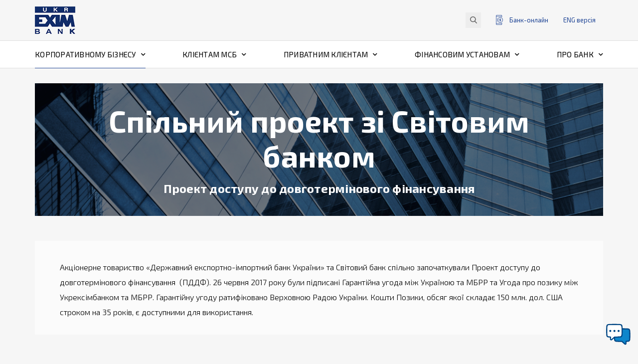

--- FILE ---
content_type: text/html; charset=UTF-8
request_url: https://www.eximb.com/ua/business/corporate/corporate-kredyty/corporate-mfo/corporate-mfo-mbrr.html
body_size: 52191
content:
<!DOCTYPE html>
<html>
<head>
		
	<!-- Google tag (gtag.js) 31-03-2023-->
	<script async src="https://www.googletagmanager.com/gtag/js?id=G-Q8XP3EP66Z"></script>
	<script>
  		window.dataLayer = window.dataLayer || [];
  		function gtag(){dataLayer.push(arguments);}
  		gtag('js', new Date());
		gtag('config', 'G-Q8XP3EP66Z');
	</script>
	<!-- end - Google tag (gtag.js) 31-03-2023-->
	
    <meta charset="UTF-8">
    <meta http-equiv="X-UA-Compatible" content="IE=EDGE">
    <meta name="viewport" content="width=device-width, initial-scale=1.0">
    <meta name="format-detection" content="telephone=no">
    <title>Спільний проект зі Світовим банком - АТ «Укрексімбанк»</title>
	
    <meta name="keywords" content="Спільний проект зі Світовим банком">
    <meta name="description" content="Проект доступу до довготермінового фінансування">
    <meta name="cmsmagazine" content="f990972124b4bfba7a538e0d12fcc4c5">
    <meta name="it-rating" content="it-rat-103daf83acc946394fc6ddd56bdde868">
    <base href="https://www.eximb.com/">
	<meta property="og:title" content="Спільний проект зі Світовим банком - АТ «Укрексімбанк»" />
	<meta property="og:type" content="website" />
	<meta property="og:url" content="https://www.eximb.com/ua/business/corporate/corporate-kredyty/corporate-mfo/corporate-mfo-mbrr.html" />
	<meta property="og:image" content="https://www.eximb.com/assets/images/products/corporate-mfo-mbrr-products.jpg" />
	<meta property="og:image:width" content="1100" />
	<meta property="og:image" content="https://www.eximb.com/assets/images/products/fasad-banka-products.jpg" />
	<meta property="og:image:width" content="1100" />
	<meta property="og:image:height" content="370" />
	<!-- Facebook Pixel Code 09-06-2021-->
	<!-- <meta name="facebook-domain-verification" content="66pildmvdkawlx5xw4x8b9iz701vad" />-->
	<!-- End Facebook Pixel Code-->
    <link rel="shortcut icon" href="assets/templates/bank/img/favicon.ico" type="image/x-icon">
    <link href="assets/templates/bank/css/fontawesome-all.css" rel="stylesheet">
    <link href="https://fonts.googleapis.com/css?family=Exo+2:300,300i,400,400i,500,500i,600,600i,700&amp;subset=cyrillic"
          rel="stylesheet">
	<link href="https://fonts.googleapis.com/css?family=Roboto:300,300i,400,400i,500,500i,600,600i,700&amp;subset=cyrillic"
          rel="stylesheet">
    <link rel="stylesheet" href="assets/templates/bank/css/bootstrap.min.css">
    <link href="assets/templates/bank/css/jquery.fancybox.min.css" rel="stylesheet">
    <link href="assets/templates/bank/css/flexslider.css" rel="stylesheet">
    <link href="assets/templates/bank/css/owl/owl.carousel.css" rel="stylesheet">
    <link href="assets/templates/bank/css/owl/owl.theme.default.css" rel="stylesheet">
	<link href="assets/templates/bank/css/jquery-ui.min.css" rel="stylesheet">
    <link href="assets/templates/bank/css/jquery-ui.structure.min.css" rel="stylesheet">
    <link href="assets/templates/bank/css/jquery-ui.theme.min.css" rel="stylesheet">
	<link href="assets/templates/bank/css/jquery.mCustomScrollbar.css" rel="stylesheet">
    <link href="assets/templates/bank/css/style.css?v=8" rel="stylesheet">
	<link href="assets/templates/bank/css/main.css" rel="stylesheet">
    <script src="assets/templates/bank/js/jquery-2.1.1.min.js"></script>

    <!--[if lt IE 9]>
    <script>
        document.createElement('header');
        document.createElement('figure');
        document.createElement('section');
        document.createElement('main');
        document.createElement('aside');
        document.createElement('footer');
    </script>
    <script src="assets/templates/bank/js/respond.js"></script>
    <![endif]-->

<!-- Google -->
<!-- Google Analytics -->
<script>
    (function(i,s,o,g,r,a,m){i['GoogleAnalyticsObject']=r;i[r]=i[r]||function(){
    (i[r].q=i[r].q||[]).push(arguments)},i[r].l=1*new Date();a=s.createElement(o),
    m=s.getElementsByTagName(o)[0];a.async=1;a.src=g;m.parentNode.insertBefore(a,m)
    })(window,document,'script','//www.google-analytics.com/analytics.js','ga');

    ga('create', 'UA-2718855-1', 'auto');
    ga('send', 'pageview');

</script>
<!-- End Google Analytics -->
	
<!-- Google Tag Manager -->
<script>(function(w,d,s,l,i){w[l]=w[l]||[];w[l].push({'gtm.start':
new Date().getTime(),event:'gtm.js'});var f=d.getElementsByTagName(s)[0],
j=d.createElement(s),dl=l!='dataLayer'?'&l='+l:'';j.async=true;j.src=
'https://www.googletagmanager.com/gtm.js?id='+i+dl;f.parentNode.insertBefore(j,f);
})(window,document,'script','dataLayer','GTM-K7V69PJ');</script>
<!-- End Google Tag Manager -->
	
<!-- Google -->

	
	<!-- Global site tag (gtag.js) - Google Ads: 713024701 -->
	<!--
<script async src="https://www.googletagmanager.com/gtag/js?id=AW-713024701"></script>
<script>
  window.dataLayer = window.dataLayer || [];
  function gtag(){dataLayer.push(arguments);}
  gtag('js', new Date());

  gtag('config', 'AW-713024701');
</script>
-->
	<!-- end Global site tag (gtag.js) - Google Ads: 713024701 -->
	
	<!-- Facebook Pixel Code 09-06-2021-->
<!--<script>
!function(f,b,e,v,n,t,s)
{if(f.fbq)return;n=f.fbq=function(){n.callMethod?
n.callMethod.apply(n,arguments):n.queue.push(arguments)};
if(!f._fbq)f._fbq=n;n.push=n;n.loaded=!0;n.version='2.0';
n.queue=[];t=b.createElement(e);t.async=!0;
t.src=v;s=b.getElementsByTagName(e)[0];
s.parentNode.insertBefore(t,s)}(window, document,'script',
'https://connect.facebook.net/en_US/fbevents.js');
fbq('init', '809194249715047');
fbq('track', 'PageView');
</script>
<noscript><img height="1" width="1" style="display:none"
src="https://www.facebook.com/tr?id=809194249715047&ev=PageView&noscript=1";
/></noscript>--> <!-- End Facebook Pixel Code -->
	
	<!-- Meta Pixel Code 05-08-2022--> 
<script>
!function(f,b,e,v,n,t,s)
{if(f.fbq)return;n=f.fbq=function(){n.callMethod?
n.callMethod.apply(n,arguments):n.queue.push(arguments)};
if(!f._fbq)f._fbq=n;n.push=n;n.loaded=!0;n.version='2.0';
n.queue=[];t=b.createElement(e);t.async=!0;
t.src=v;s=b.getElementsByTagName(e)[0];
s.parentNode.insertBefore(t,s)}(window, document,'script',
'https://connect.facebook.net/en_US/fbevents.js');
fbq('init', '683833792622267');
fbq('track', 'PageView');
</script>
<noscript><img height="1" width="1" style="display:none"
src="https://www.facebook.com/tr?id=683833792622267&ev=PageView&noscript=1"
/></noscript>
<!-- End Meta Pixel Code -->
	
</head>
<body data-lang="uk">
<!-- Google Tag Manager (noscript) -->
<noscript><iframe src="https://www.googletagmanager.com/ns.html?id=GTM-K7V69PJ"
height="0" width="0" style="display:none;visibility:hidden"></iframe></noscript>
<!-- End Google Tag Manager (noscript) -->

<header>
    <div class="header-top">
        <div class="container clearfix">
            <a href="/" class="logo">
                <img src="assets/images/logo.png" alt="">
            </a>
            <div class="top-actions">
                <div class="search-wrap">
                    <form action="ua/search1.html" method="get">
					<button type="submit" class="search-action disabled">
                        <svg xmlns:xlink="http://www.w3.org/1999/xlink" width="14" height="14">
                            <use xlink:href="#search"></use>
                        </svg>
                    </button>
                    <input type="search" name="search" placeholder="Пошук..." value="">
					</form>
                </div>
                <div class="bank-online open">
                    <span class="bank-online-button"><svg xmlns:xlink="http://www.w3.org/1999/xlink" width="14"
                                                          height="20">
                        <use xlink:href="#bank-online"></use>
                    </svg>
                    Банк-онлайн</span>
					<ul class=""><li><a href="https://cbs.eximb.com:7002/ifobsClientExim/LoginShow.action?localeName=ua">iFOBS web-клієнт</a></li><li><a href="ua/business/corporate/corporate-dystancijne-bankivske-obslugovuvannya/corporate-ifobs/">iFOBS win-клієнт</a></li><li><a href="ua/business/corporate/corporate-dystancijne-bankivske-obslugovuvannya/corporate-mobile-ifobs.html">iFOBS мобільний додаток</a></li></ul>
					
                </div>
				 <a href="/eng/business/corporate/corporate-kredyty/corporate-mfo/corporate-mfo-mbrr.html" class="lang">ENG <span class="mobile-hidden">версiя</span></a>
                <span class="nav-toggle">
                        <span>
                           <i class="rotate-left-i"></i>
                           <i class="hider-i"></i>
                           <i class="rotate-right-i"></i>
                        </span>
                </span>
            </div>
        </div>
    </div>
    <div class="nav-wrap before-loaded">
        <div class="container">
            <nav>

                <li>
                    <a href="/ua/business/corporate/" class="nav-button first level1 current odd">Корпоративному бізнесу<i class="fas fa-chevron-down"></i></a>
                    <div class="nav-item">
                        <ul class="first-level"><li class="first level2 odd"><a href="/ua/business/corporate/corporate-dystancijne-bankivske-obslugovuvannya/">Дистанційне банківське обслуговування<i class="fas fa-chevron-right"></i></a><div class="second-level-wrap"><ul class="second-level"><li class="first level3 odd"><a href="/ua/business/corporate/corporate-dystancijne-bankivske-obslugovuvannya/corporate-ifobs/">Система iFOBS<i class="fas fa-chevron-right"></i></a><div class="third-level-wrap"><ul class="third-level"><li class="first level4 odd"><a href="/ua/business/corporate/corporate-dystancijne-bankivske-obslugovuvannya/corporate-ifobs/corporate-ifobs-download.html">Інсталяційний пакет</a></li><li class="level4 even"><a href="/ua/business/corporate/corporate-dystancijne-bankivske-obslugovuvannya/corporate-ifobs/ifobs-autoclient.html">Модуль Автоклієнт</a></li><li class="level4 odd"><a href="/ua/business/corporate/corporate-dystancijne-bankivske-obslugovuvannya/corporate-ifobs/at-ukreksimbank-zasobi-zahistu-2.html">Засоби захисту</a></li><li class="level4 even"><a href="/ua/business/corporate/corporate-dystancijne-bankivske-obslugovuvannya/corporate-ifobs/at-ukreksimbank-bezpeka-roboti-v-sistemi-ifobs.html">Безпека роботи в системі iFOBS</a></li><li class="last level4 odd"><a href="/ua/business/corporate/corporate-dystancijne-bankivske-obslugovuvannya/corporate-ifobs/corporate-ifobs-dokumentaciya.html">Документація по роботі з системою iFOBS</a></li></ul></div></li><li class="level3 even"><a href="/ua/business/corporate/corporate-dystancijne-bankivske-obslugovuvannya/corporate-mobile-ifobs.html">Мобільний застосунок iFOBS EXIM</a></li><li class="last level3 odd"><a href="/ua/business/corporate/corporate-dystancijne-bankivske-obslugovuvannya/exim-api-connection.html">EXIM API</a></li></ul></div></li><li class="level2 even"><a href="/ua/business/corporate/corporate-dokumentarni-operacii/">Торговельне фінансування та документарні операції<i class="fas fa-chevron-right"></i></a><div class="second-level-wrap"><ul class="second-level"><li class="first level3 odd"><a href="/ua/business/corporate/corporate-dokumentarni-operacii/corporate-akredytyvy/">Акредитиви<i class="fas fa-chevron-right"></i></a><div class="third-level-wrap"><ul class="third-level"><li class="first level4 odd"><a href="/ua/business/corporate/corporate-dokumentarni-operacii/corporate-akredytyvy/corporate-importni-akredytyvy.html">Імпортні акредитиви</a></li><li class="level4 even"><a href="/ua/business/corporate/corporate-dokumentarni-operacii/corporate-akredytyvy/corporate-eksportni-akredytyvy.html">Експортні акредитиви</a></li><li class="last level4 odd"><a href="/ua/business/corporate/corporate-dokumentarni-operacii/corporate-akredytyvy/corporate-akredytyvy-u-nacionalnij-valyuti.html">Акредитиви у національній валюті</a></li></ul></div></li><li class="level3 even"><a href="/ua/business/corporate/corporate-dokumentarni-operacii/corporate-garantiyi/">Гарантії</a></li><li class="level3 odd"><a href="/ua/business/corporate/corporate-dokumentarni-operacii/corporate-inkaso.html">Документарні інкасо</a></li><li class="level3 even"><a href="/ua/business/corporate/corporate-dokumentarni-operacii/corporate-finansuvannya-importu/">Фінансування імпорту<i class="fas fa-chevron-right"></i></a><div class="third-level-wrap"><ul class="third-level"><li class="first level4 odd"><a href="/ua/business/corporate/corporate-dokumentarni-operacii/corporate-finansuvannya-importu/corporate-peredimportne-finansuvannya.html">Передімпортне фінансування</a></li><li class="last level4 even"><a href="/ua/business/corporate/corporate-dokumentarni-operacii/corporate-finansuvannya-importu/corporate-postimportne-finansuvannya.html">Постімпортне фінансування</a></li></ul></div></li><li class="level3 odd"><a href="/ua/business/corporate/corporate-dokumentarni-operacii/corporate-finansuvannya-eksportu/">Фінансування експорту<i class="fas fa-chevron-right"></i></a><div class="third-level-wrap"><ul class="third-level"><li class="first level4 odd"><a href="/ua/business/corporate/corporate-dokumentarni-operacii/corporate-finansuvannya-eksportu/corporate-peredeksportne-finansuvannya-za-rahunok-inozemnyh-bankiv.html">Передекспортне фінансування за рахунок  іноземних банків</a></li><li class="level4 even"><a href="/ua/business/corporate/corporate-dokumentarni-operacii/corporate-finansuvannya-eksportu/corporate-peredeksportne-finansuvannya-sg-produkcii-ta-produktiv-ih-pererobky.html">Структуроване передекспортне фінансування складських запасів сільськогосподарської продукції</a></li><li class="level4 odd"><a href="/ua/business/corporate/corporate-dokumentarni-operacii/corporate-finansuvannya-eksportu/corporate-posteksportne-finansuvannya.html">Постекспортне фінансування</a></li><li class="last level4 even"><a href="/ua/business/corporate/corporate-dokumentarni-operacii/corporate-finansuvannya-eksportu/peredeksportne-finansuvannya-pidpryemstv-apk.html">Передекспортне фінансування підприємств АПК</a></li></ul></div></li><li class="level3 even"><a href="/ua/business/corporate/corporate-dokumentarni-operacii/corporate-faktoryng/">Факторинг</a></li><li class="last level3 odd"><a href="/ua/business/corporate/corporate-dokumentarni-operacii/corporate-vekselni-operacii/">Вексельні операції<i class="fas fa-chevron-right"></i></a><div class="third-level-wrap"><ul class="third-level"><li class="first level4 odd"><a href="/ua/business/corporate/corporate-dokumentarni-operacii/corporate-vekselni-operacii/corporate-vrahuvannya.html">Врахування векселів</a></li><li class="last level4 even"><a href="/ua/business/corporate/corporate-dokumentarni-operacii/corporate-vekselni-operacii/corporate-aval.html">Аваль векселів</a></li></ul></div></li></ul></div></li><li class="level2 current odd"><a href="/ua/business/corporate/corporate-kredyty/">Кредити<i class="fas fa-chevron-right"></i></a><div class="second-level-wrap"><ul class="second-level"><li class="first level3 odd"><a href="/ua/business/corporate/corporate-kredyty/corporate-kredytuvannya-robochogo-kapitalu/">Кредитування робочого капіталу<i class="fas fa-chevron-right"></i></a><div class="third-level-wrap"><ul class="third-level"><li class="first level4 odd"><a href="/ua/business/corporate/corporate-kredyty/corporate-kredytuvannya-robochogo-kapitalu/corporate-kredytna-liniya.html">Кредитна лінія</a></li><li class="last level4 even"><a href="/ua/business/corporate/corporate-kredyty/corporate-kredytuvannya-robochogo-kapitalu/corporate-transhove-kredytuvannya.html">Траншеве кредитування</a></li></ul></div></li><li class="level3 even"><a href="/ua/business/corporate/corporate-kredyty/corporate-overdraft.html">Овердрафт</a></li><li class="level3 odd"><a href="/ua/business/corporate/corporate-kredyty/corporate-finansuvannya-investycijnyh-proektiv/">Фінансування інвестиційних проектів<i class="fas fa-chevron-right"></i></a><div class="third-level-wrap"><ul class="third-level"><li class="first level4 odd"><a href="/ua/business/corporate/corporate-kredyty/corporate-finansuvannya-investycijnyh-proektiv/corporate-nevidnovlyuvana-kreditna-liniya.html">Невідновлювана кредитна лінія</a></li><li class="level4 even"><a href="/ua/business/corporate/corporate-kredyty/corporate-finansuvannya-investycijnyh-proektiv/corporate-finansuvannya-investycijnyh-proektiv-proektne-finansuvannya.html">Проектне фінансування</a></li><li class="last level4 odd"><a href="/ua/business/corporate/corporate-kredyty/corporate-finansuvannya-investycijnyh-proektiv/corporate-seredno-ta-dovgostrokove-finansuvannya.html">Середньо- та довгострокове фінансування під страхове покриття Експортно-кредитних агентств</a></li></ul></div></li><li class="level3 current even"><a href="/ua/business/corporate/corporate-kredyty/corporate-mfo/">Фінансування в рамках програм міжнародних фінансових організацій<i class="fas fa-chevron-right"></i></a><div class="third-level-wrap"><ul class="third-level"><li class="first level4 current odd"><a href="/ua/business/corporate/corporate-kredyty/corporate-mfo/corporate-mfo-mbrr.html">Спільний проект зі Світовим банком</a></li><li class="level4 even"><a href="/ua/business/corporate/corporate-kredyty/corporate-mfo/corporate-mfo-eib.html">Проект Європейського інвестиційного банку</a></li><li class="last level4 odd"><a href="/ua/business/corporate/corporate-kredyty/corporate-mfo/corporate-mfo-ebrr.html">Програма Європейського банку реконструкції та розвитку</a></li></ul></div></li><li class="last level3 odd"><a href="/ua/business/corporate/corporate-kredyty/corporate-derzhavni-programy-z-pidtrymky-biznesu/">Державні програми з підтримки бізнесу<i class="fas fa-chevron-right"></i></a><div class="third-level-wrap"><ul class="third-level"><li class="first level4 odd"><a href="/ua/business/corporate/corporate-kredyty/corporate-derzhavni-programy-z-pidtrymky-biznesu/corporate-programa-dostupni-kredyty-5-7-9/">Державна програма «Доступні&nbsp;кредити 5-7-9%»</a></li><li class="last level4 even"><a href="/ua/business/corporate/corporate-kredyty/corporate-derzhavni-programy-z-pidtrymky-biznesu/derzhavni-garantiyi-na-portfelnij-osnovi.html">Державні гарантії на портфельній основі</a></li></ul></div></li></ul></div></li><li class="level2 even"><a href="/ua/business/corporate/corporate-depozyty-ta-upravlinnya-likvidnistyu/">Депозити та управління ліквідністю<i class="fas fa-chevron-right"></i></a><div class="second-level-wrap"><ul class="second-level"><li class="first level3 odd"><a href="/ua/business/corporate/corporate-depozyty-ta-upravlinnya-likvidnistyu/corporate-korotkostrokovyi-vklad.html">Короткостроковий вклад (депозит)</a></li><li class="level3 even"><a href="/ua/business/corporate/corporate-depozyty-ta-upravlinnya-likvidnistyu/corporate-depozitna-liniya.html">Вклад «Депозитна лінія»</a></li><li class="level3 odd"><a href="/ua/business/corporate/corporate-depozyty-ta-upravlinnya-likvidnistyu/corporate-strokovi-vklady-depozyty.html">Строкові вклади (депозити)</a></li><li class="last level3 even"><a href="/ua/business/corporate/corporate-depozyty-ta-upravlinnya-likvidnistyu/corporate-vklad-overnajt.html">Вклад «Овернайт»</a></li></ul></div></li><li class="level2 odd"><a href="/ua/business/corporate/corporate-rozrahunkovo-kasove-obslugovuvannya/">Розрахунково-касове обслуговування<i class="fas fa-chevron-right"></i></a><div class="second-level-wrap"><ul class="second-level"><li class="first level3 odd"><a href="/ua/business/corporate/corporate-rozrahunkovo-kasove-obslugovuvannya/corporate-potochni-rahunky-ta-kasovi-operacii/">Поточні рахунки та касові операції<i class="fas fa-chevron-right"></i></a><div class="third-level-wrap"><ul class="third-level"><li class="first level4 odd"><a href="/ua/business/corporate/corporate-rozrahunkovo-kasove-obslugovuvannya/corporate-potochni-rahunky-ta-kasovi-operacii/corporate-cash-document.html">Документи, необхідні для відкриття рахунку, встановлення (підтримання) ділових відносин</a></li><li class="last level4 even"><a href="/ua/business/corporate/corporate-rozrahunkovo-kasove-obslugovuvannya/corporate-potochni-rahunky-ta-kasovi-operacii/corporate-cash-requisities.html">Реквізити для сплати державного мита </a></li></ul></div></li><li class="level3 even"><a href="/ua/business/corporate/corporate-rozrahunkovo-kasove-obslugovuvannya/corporate-platizhni-kartky/">Платіжні картки<i class="fas fa-chevron-right"></i></a><div class="third-level-wrap"><ul class="third-level"><li class="first last level4 odd"><a href="/ua/business/corporate/corporate-rozrahunkovo-kasove-obslugovuvannya/corporate-platizhni-kartky/corporate-korporatyvni-kartky/">Корпоративні картки</a></li></ul></div></li><li class="level3 odd"><a href="/ua/business/corporate/corporate-rozrahunkovo-kasove-obslugovuvannya/corporate-ekvajryng/">Еквайринг<i class="fas fa-chevron-right"></i></a><div class="third-level-wrap"><ul class="third-level"><li class="first last level4 odd"><a href="/ua/business/corporate/corporate-rozrahunkovo-kasove-obslugovuvannya/corporate-ekvajryng/corporate-torgovij-ekvajryng.html">Торговий еквайринг</a></li></ul></div></li><li class="level3 even"><a href="/ua/business/corporate/corporate-rozrahunkovo-kasove-obslugovuvannya/corporate-mizhnarodni-rozrahunky-ta-operacii/">Міжнародні розрахунки та операції з іноземною валютою<i class="fas fa-chevron-right"></i></a><div class="third-level-wrap"><ul class="third-level"><li class="first level4 odd"><a href="/ua/business/corporate/corporate-rozrahunkovo-kasove-obslugovuvannya/corporate-mizhnarodni-rozrahunky-ta-operacii/corporate-perelik-bankiv-korespondentiv/">Перелік основних банків-кореспондентів</a></li><li class="level4 even"><a href="/ua/business/corporate/corporate-rozrahunkovo-kasove-obslugovuvannya/corporate-mizhnarodni-rozrahunky-ta-operacii/corporate-mizhnarodni-rozrahunky.html">Міжнародні розрахунки</a></li><li class="last level4 odd"><a href="/ua/business/corporate/corporate-rozrahunkovo-kasove-obslugovuvannya/corporate-mizhnarodni-rozrahunky-ta-operacii/operacii-z-inozemnoyu-valyutoyu.html">Операції з іноземною валютою</a></li></ul></div></li><li class="level3 odd"><a href="/ua/business/corporate/corporate-rozrahunkovo-kasove-obslugovuvannya/corporate-obslugovuvannya-kreditiv-otrimanih-vid-nerezidentiv.html">Обслуговування кредитів, отриманих від  нерезидентів</a></li><li class="last level3 even"><a href="/ua/business/corporate/corporate-rozrahunkovo-kasove-obslugovuvannya/rahunky-operatoriv-gazovogo-rynku.html">Рахунки операторів газового ринку</a></li></ul></div></li><li class="level2 even"><a href="/ua/business/corporate/corporate-kompensacijni-programy-za-rahunok-byudzhetiv/">Компенсаційні програми за рахунок бюджетів<i class="fas fa-chevron-right"></i></a><div class="second-level-wrap"><ul class="second-level"><li class="first last level3 odd"><a href="/ua/business/corporate/corporate-kompensacijni-programy-za-rahunok-byudzhetiv/corporate-avtotehnika.html">Сільськогосподарська техніка та обладнання</a></li></ul></div></li><li class="level2 odd"><a href="/ua/business/corporate/corporate-operacii-na-finansovyh-rynkah/">Операції на фінансових ринках<i class="fas fa-chevron-right"></i></a><div class="second-level-wrap"><ul class="second-level"><li class="first level3 odd"><a href="/ua/business/corporate/corporate-operacii-na-finansovyh-rynkah/corporate-operacii-z-inozemnoyu-valyutoyu/">Операції з іноземною валютою<i class="fas fa-chevron-right"></i></a><div class="third-level-wrap"><ul class="third-level"><li class="first level4 odd"><a href="/ua/business/corporate/corporate-operacii-na-finansovyh-rynkah/corporate-operacii-z-inozemnoyu-valyutoyu/kupivlya-prodazh-i-obmin.html">Купівля, продаж і обмін</a></li><li class="level4 even"><a href="/ua/business/corporate/corporate-operacii-na-finansovyh-rynkah/corporate-operacii-z-inozemnoyu-valyutoyu/operacii-svop.html">Операції своп</a></li><li class="last level4 odd"><a href="/ua/business/corporate/corporate-operacii-na-finansovyh-rynkah/corporate-operacii-z-inozemnoyu-valyutoyu/forvardni-operacii.html">Форвардні операції</a></li></ul></div></li><li class="last level3 even"><a href="/ua/business/corporate/corporate-operacii-na-finansovyh-rynkah/corporate-operaciyi-z-cinnymy-paperamy/">Операції з цінними паперами<i class="fas fa-chevron-right"></i></a><div class="third-level-wrap"><ul class="third-level"><li class="first level4 odd"><a href="/ua/business/corporate/corporate-operacii-na-finansovyh-rynkah/corporate-operaciyi-z-cinnymy-paperamy/vijskovi-obligaciyi-ukrayiny.html">Військові облігації України</a></li><li class="level4 even"><a href="/ua/business/corporate/corporate-operacii-na-finansovyh-rynkah/corporate-operaciyi-z-cinnymy-paperamy/corporate-operacii-z-ovdp.html">Операції з ОВДП</a></li><li class="level4 odd"><a href="/ua/business/corporate/corporate-operacii-na-finansovyh-rynkah/corporate-operaciyi-z-cinnymy-paperamy/corporate-anderraytyng-vypusk-cinnyh-paperiv/">Андеррайтинг. Випуск цінних паперів</a></li><li class="level4 even"><a href="/ua/business/corporate/corporate-operacii-na-finansovyh-rynkah/corporate-operaciyi-z-cinnymy-paperamy/corporate-depozytarni-poslugy/">Депозитарні послуги</a></li><li class="level4 odd"><a href="/ua/business/corporate/corporate-operacii-na-finansovyh-rynkah/corporate-operaciyi-z-cinnymy-paperamy/corporate-brokerska-diyalnist/">Брокерська діяльність</a></li><li class="last level4 even"><a href="/ua/business/corporate/corporate-operacii-na-finansovyh-rynkah/corporate-operaciyi-z-cinnymy-paperamy/corporate-dylerska-diyalnist/">Дилерська діяльність. Операції з купівлі/продажу цінних паперів</a></li></ul></div></li></ul></div></li><li class="level2 even"><a href="/ua/business/corporate/corporate-lizyng.html">Лізинг</a></li><li class="last level2 odd"><a href="ua/business/corporate/dodatkovo/corp-offers/">Публічна пропозиція (оферта)</a></li></ul>
                        <div class="nav-item-image" style="background-image:url('');"></div>
                        <div class="nav-item-description">
                            <h6>Корпоративному бізнесу</h6>
<p>Комплексні фінансові рішення для флагманів української економіки</p>
                        </div>
                    </div>
                </li>
                <li>
                    <a href="/ua/business/klientam-msb/" class="nav-button level1 even">Клієнтам МСБ<i class="fas fa-chevron-down"></i></a>
                    <div class="nav-item">
                        <ul class="first-level"><li class="first level2 odd"><a href="ua/business/klientam-msb/dodatkovo/zvorotnyj-zvyazok-msb.html">Зворотний зв’язок</a></li><li class="level2 even"><a href="/ua/business/klientam-msb/msb-dystancijne-obslugovuvannya/">Дистанційне банківське обслуговування<i class="fas fa-chevron-right"></i></a><div class="second-level-wrap"><ul class="second-level"><li class="first level3 odd"><a href="/ua/business/klientam-msb/msb-dystancijne-obslugovuvannya/msb-ifobs/">Система iFOBS<i class="fas fa-chevron-right"></i></a><div class="third-level-wrap"><ul class="third-level"><li class="first level4 odd"><a href="/ua/business/klientam-msb/msb-dystancijne-obslugovuvannya/msb-ifobs/msb-ifobs-download.html">Інсталяційний пакет</a></li><li class="level4 even"><a href="/ua/business/klientam-msb/msb-dystancijne-obslugovuvannya/msb-ifobs/ifobs-autoclient.html">Модуль Автоклієнт</a></li><li class="level4 odd"><a href="/ua/business/klientam-msb/msb-dystancijne-obslugovuvannya/msb-ifobs/msb-ifobs-means-of-protection.html">Засоби захисту</a></li><li class="level4 even"><a href="/ua/business/klientam-msb/msb-dystancijne-obslugovuvannya/msb-ifobs/msb-ifobs-safety.html">Безпека роботи в системі iFOBS</a></li><li class="last level4 odd"><a href="/ua/business/klientam-msb/msb-dystancijne-obslugovuvannya/msb-ifobs/msb-ifobs-dokumentaciya.html">Документація по роботі з системою iFOBS</a></li></ul></div></li><li class="last level3 even"><a href="/ua/business/klientam-msb/msb-dystancijne-obslugovuvannya/msb-mobile-ifobs.html">Мобільний застосунок iFOBS EXIM</a></li></ul></div></li><li class="level2 odd"><a href="/ua/business/klientam-msb/msb-current-account/">Відкриття рахунку та Розрахунково-касове обслуговування<i class="fas fa-chevron-right"></i></a><div class="second-level-wrap"><ul class="second-level"><li class="first level3 odd"><a href="/ua/business/klientam-msb/msb-current-account/dlya-jurydychnyh-osib-ta-fizychnyh-osib-pidpryemtsiv/">Тарифи для юридичних осіб та фізичних осіб – підприємців<i class="fas fa-chevron-right"></i></a><div class="third-level-wrap"><ul class="third-level"><li class="first level4 odd"><a href="/ua/business/klientam-msb/msb-current-account/dlya-jurydychnyh-osib-ta-fizychnyh-osib-pidpryemtsiv/msb-tarifnij-paket-exim.html">Тарифний пакет «ЕКСІМ»</a></li><li class="level4 even"><a href="/ua/business/klientam-msb/msb-current-account/dlya-jurydychnyh-osib-ta-fizychnyh-osib-pidpryemtsiv/msb-tarifnij-paket-universalnyj.html">Тарифний пакет «Універсальний»</a></li><li class="level4 odd"><a href="/ua/business/klientam-msb/msb-current-account/dlya-jurydychnyh-osib-ta-fizychnyh-osib-pidpryemtsiv/tarifnij-paket-on-line.html">Тарифний пакет «On-line»</a></li><li class="last level4 even"><a href="/ua/business/klientam-msb/msb-current-account/dlya-jurydychnyh-osib-ta-fizychnyh-osib-pidpryemtsiv/msb-tarifnij-paket-neprybutkovyj.html">Тарифний пакет «Неприбутковий»</a></li></ul></div></li><li class="level3 even"><a href="https://portal.eximb.com/">Відкриття рахунку онлайн</a></li><li class="level3 odd"><a href="/ua/business/klientam-msb/msb-current-account/msb-mizhnarodni-rozrahunky-ta-operacii/">Міжнародні розрахунки та операції з іноземною валютою<i class="fas fa-chevron-right"></i></a><div class="third-level-wrap"><ul class="third-level"><li class="first level4 odd"><a href="/ua/business/klientam-msb/msb-current-account/msb-mizhnarodni-rozrahunky-ta-operacii/msb-mizhnarodni-rozrahunky.html">Міжнародні розрахунки</a></li><li class="level4 even"><a href="/ua/business/klientam-msb/msb-current-account/msb-mizhnarodni-rozrahunky-ta-operacii/msb-perelik-bankiv-korespondentiv/">Перелік основних банків-кореспондентів</a></li><li class="last level4 odd"><a href="/ua/business/klientam-msb/msb-current-account/msb-mizhnarodni-rozrahunky-ta-operacii/msb-operaciyi-z-inozemnoyu-valyutoyu.html">Операції з іноземною валютою</a></li></ul></div></li><li class="level3 even"><a href="/ua/business/klientam-msb/msb-current-account/msb-obslugovuvannya-kredytiv-otrymanyh-vid-nerezydentiv.html">Обслуговування кредитів, отриманих від нерезидентів</a></li><li class="level3 odd"><a href="/ua/business/klientam-msb/msb-current-account/msb-platizhna-kartka/">Платіжні картки<i class="fas fa-chevron-right"></i></a><div class="third-level-wrap"><ul class="third-level"><li class="first last level4 odd"><a href="/ua/business/klientam-msb/msb-current-account/msb-platizhna-kartka/msb-korporatyvni-kartky/">Корпоративні картки</a></li></ul></div></li><li class="level3 even"><a href="/ua/business/klientam-msb/msb-current-account/msb-ekvajryng/">Еквайринг<i class="fas fa-chevron-right"></i></a><div class="third-level-wrap"><ul class="third-level"><li class="first last level4 odd"><a href="/ua/business/klientam-msb/msb-current-account/msb-ekvajryng/msb-torgovij-ekvajryng.html">Торговий еквайринг</a></li></ul></div></li><li class="last level3 odd"><a href="ua/business/corporate/corporate-rozrahunkovo-kasove-obslugovuvannya/rahunky-operatoriv-gazovogo-rynku.html">Рахунки операторів газового ринку</a></li></ul></div></li><li class="level2 even"><a href="/ua/business/klientam-msb/msb-depozyty/">Депозити<i class="fas fa-chevron-right"></i></a><div class="second-level-wrap"><ul class="second-level"><li class="first level3 odd"><a href="/ua/business/klientam-msb/msb-depozyty/msb-korotkostrokovi-depozyty.html">Короткостроковий вклад (депозит)</a></li><li class="level3 even"><a href="/ua/business/klientam-msb/msb-depozyty/msb-depozytna-liniya.html">Вклад «Депозитна лінія»</a></li><li class="level3 odd"><a href="/ua/business/klientam-msb/msb-depozyty/msb-strokovi-vklady-depozyty.html">Строкові вклади (депозити)</a></li><li class="last level3 even"><a href="/ua/business/klientam-msb/msb-depozyty/msb-overnajt.html">Вклад «Овернайт»</a></li></ul></div></li><li class="level2 odd"><a href="/ua/business/klientam-msb/msb-kredyty/">Кредити<i class="fas fa-chevron-right"></i></a><div class="second-level-wrap"><ul class="second-level"><li class="first level3 odd"><a href="/ua/business/klientam-msb/msb-kredyty/derzhavna-programa-dostupni-kredyty-5-7-9/">Державна програма «Доступні&nbsp;кредити 5-7-9%»</a></li><li class="level3 even"><a href="/ua/business/klientam-msb/msb-kredyty/spilni-programy-z-fondom-rozvytku-pidpryemnyctva/">Спільні програми з Фондом розвитку підприємництва<i class="fas fa-chevron-right"></i></a><div class="third-level-wrap"><ul class="third-level"><li class="first level4 odd"><a href="/ua/business/klientam-msb/msb-kredyty/spilni-programy-z-fondom-rozvytku-pidpryemnyctva/kredytuvannya-za-priorytetnymy-galuzevymy-napryamkamy.html">Кредитування за пріоритетними галузевими напрямками</a></li><li class="level4 even"><a href="/ua/business/klientam-msb/msb-kredyty/spilni-programy-z-fondom-rozvytku-pidpryemnyctva/finansuvannya-investproektiv-za-priorytetnymy-napryamamy.html">Фінансування інвестпроектів за пріоритетними напрямами</a></li><li class="last level4 odd"><a href="/ua/business/klientam-msb/msb-kredyty/spilni-programy-z-fondom-rozvytku-pidpryemnyctva/mikrokredytuvannya.html">Мікрокредитування</a></li></ul></div></li><li class="level3 odd"><a href="/ua/business/klientam-msb/msb-kredyty/finansuvannya-agrarnogo-sektoru/">Фінансування аграрного сектору<i class="fas fa-chevron-right"></i></a><div class="third-level-wrap"><ul class="third-level"><li class="first level4 odd"><a href="/ua/business/klientam-msb/msb-kredyty/finansuvannya-agrarnogo-sektoru/msb-agrokredit-investycijnij.html">Агрокредит «Інвестиційний»</a></li><li class="level4 even"><a href="/ua/business/klientam-msb/msb-kredyty/finansuvannya-agrarnogo-sektoru/msb-agrokredyt-silgosptehnika.html">Агрокредит «Сільгосптехніка»</a></li><li class="last level4 odd"><a href="/ua/business/klientam-msb/msb-kredyty/finansuvannya-agrarnogo-sektoru/msb-agrokredyt-oborotnij.html">Агрокредит «Оборотний»</a></li></ul></div></li><li class="level3 even"><a href="/ua/business/klientam-msb/msb-kredyty/finansuvannya-potochnoyi-diyalnosti/">Фінансування поточної діяльності<i class="fas fa-chevron-right"></i></a><div class="third-level-wrap"><ul class="third-level"><li class="first level4 odd"><a href="/ua/business/klientam-msb/msb-kredyty/finansuvannya-potochnoyi-diyalnosti/msb-kredyt-oborotnij-kapital.html">Кредит «Оборотний капітал»</a></li><li class="level4 even"><a href="/ua/business/klientam-msb/msb-kredyty/finansuvannya-potochnoyi-diyalnosti/msb-kredyt-overdraft.html">Кредит «Овердрафт»</a></li><li class="last level4 odd"><a href="/ua/business/klientam-msb/msb-kredyty/finansuvannya-potochnoyi-diyalnosti/msb-kredyt-oborotnyj-kapital-bez-zastavy.html">Кредит «Оборотний капітал» без застави</a></li></ul></div></li><li class="level3 odd"><a href="/ua/business/klientam-msb/msb-kredyty/finansuvannya-eksportu/">Фінансування експорту<i class="fas fa-chevron-right"></i></a><div class="third-level-wrap"><ul class="third-level"><li class="first last level4 odd"><a href="/ua/business/klientam-msb/msb-kredyty/finansuvannya-eksportu/programa-finansuvannya-eksportu-z-eka.html">Програма фінансування експорту з ЕКА</a></li></ul></div></li><li class="level3 even"><a href="/ua/business/klientam-msb/msb-kredyty/msb-kredit-pid-zastavu-depozytu.html">Кредит під заставу депозиту</a></li><li class="level3 odd"><a href="/ua/business/klientam-msb/msb-kredyty/investycijne-finansuvannya-finansuvannya-osnovnyh-zasobiv/">Інвестиційне фінансування (фінансування основних засобів)<i class="fas fa-chevron-right"></i></a><div class="third-level-wrap"><ul class="third-level"><li class="first level4 odd"><a href="/ua/business/klientam-msb/msb-kredyty/investycijne-finansuvannya-finansuvannya-osnovnyh-zasobiv/kredituvannya-proektiv-z-energonezalezhnostii.html">«Кредитування проєктів з енергонезалежностіі»</a></li><li class="level4 even"><a href="/ua/business/klientam-msb/msb-kredyty/investycijne-finansuvannya-finansuvannya-osnovnyh-zasobiv/msb-kredyt-komercijna-ipoteka.html">Кредит «Комерційна іпотека»</a></li><li class="level4 odd"><a href="/ua/business/klientam-msb/msb-kredyty/investycijne-finansuvannya-finansuvannya-osnovnyh-zasobiv/msb-kredyt-transportni-zasoby.html">Кредит «Транспортні засоби»</a></li><li class="level4 even"><a href="/ua/business/klientam-msb/msb-kredyty/investycijne-finansuvannya-finansuvannya-osnovnyh-zasobiv/msb-kredyt-obladnannya-ustatkuvannya.html">Кредит «Обладнання, устаткування»</a></li><li class="last level4 odd"><a href="/ua/business/klientam-msb/msb-kredyty/investycijne-finansuvannya-finansuvannya-osnovnyh-zasobiv/msb-kredyt-rozvytok-biznesu.html">Кредит «Розвиток бізнесу»</a></li></ul></div></li><li class="level3 even"><a href="/ua/business/klientam-msb/msb-kredyty/kredyty-u-ramkah-partnerskoi-programy/">Кредити у рамках Партнерської програми</a></li><li class="level3 odd"><a href="/ua/business/klientam-msb/msb-kredyty/msb-finansuvannya-v-ramkah-program-mizhnarodnyh-finansovyh-organizacij/">Фінансування в рамках програм міжнародних фінансових організацій<i class="fas fa-chevron-right"></i></a><div class="third-level-wrap"><ul class="third-level"><li class="first level4 odd"><a href="/ua/business/klientam-msb/msb-kredyty/msb-finansuvannya-v-ramkah-program-mizhnarodnyh-finansovyh-organizacij/msb-ebrr.html">Програма Європейського банку реконструкції та розвитку</a></li><li class="level4 even"><a href="/ua/business/klientam-msb/msb-kredyty/msb-finansuvannya-v-ramkah-program-mizhnarodnyh-finansovyh-organizacij/msb-world-bank-long-term-financing.html">Спільний проект зі Світовим банком</a></li><li class="level4 odd"><a href="/ua/business/klientam-msb/msb-kredyty/msb-finansuvannya-v-ramkah-program-mizhnarodnyh-finansovyh-organizacij/msb-proekt-evropejskogo-investycijnogo-banku.html">Проект Європейського інвестиційного банку</a></li><li class="level4 even"><a href="ua/business/financial/financial-services/programy-mfo/programa-spriyannya-torgivli-ebrr.html">Програма Сприяння Торгівлі ЄБРР</a></li><li class="last level4 odd"><a href="ua/business/financial/financial-services/programy-mfo/globalna-programa-torgovelnogo-finansuvannya-mfk.html">Глобальна програма торговельного фінансування МФК</a></li></ul></div></li><li class="last level3 even"><a href="/ua/business/klientam-msb/msb-kredyty/msb-lizyng.html">Лізинг</a></li></ul></div></li><li class="level2 even"><a href="/ua/business/klientam-msb/msb-dokumentarni-operacii/">Торговельне фінансування та документарні операції<i class="fas fa-chevron-right"></i></a><div class="second-level-wrap"><ul class="second-level"><li class="first level3 odd"><a href="/ua/business/klientam-msb/msb-dokumentarni-operacii/msb-akredityvy/">Акредитиви<i class="fas fa-chevron-right"></i></a><div class="third-level-wrap"><ul class="third-level"><li class="first level4 odd"><a href="/ua/business/klientam-msb/msb-dokumentarni-operacii/msb-akredityvy/msb-importni-akredytyvy.html">Імпортні акредитиви</a></li><li class="level4 even"><a href="/ua/business/klientam-msb/msb-dokumentarni-operacii/msb-akredityvy/msb-eksportni-akredytyvy.html">Експортні акредитиви</a></li><li class="last level4 odd"><a href="/ua/business/klientam-msb/msb-dokumentarni-operacii/msb-akredityvy/msb-akredytyvy-u-nacionalnij-valyuti.html">Акредитиви у національній валюті</a></li></ul></div></li><li class="level3 even"><a href="/ua/business/klientam-msb/msb-dokumentarni-operacii/msb-garantii.html">Гарантії</a></li><li class="level3 odd"><a href="/ua/business/klientam-msb/msb-dokumentarni-operacii/msb-dokumentarni-inkaso.html">Документарні інкасо</a></li><li class="level3 even"><a href="/ua/business/klientam-msb/msb-dokumentarni-operacii/msb-finansuvannya-importu/">Фінансування імпорту<i class="fas fa-chevron-right"></i></a><div class="third-level-wrap"><ul class="third-level"><li class="first level4 odd"><a href="/ua/business/klientam-msb/msb-dokumentarni-operacii/msb-finansuvannya-importu/msb-peredimportne-finansuvannya.html">Передімпортне фінансування</a></li><li class="last level4 even"><a href="/ua/business/klientam-msb/msb-dokumentarni-operacii/msb-finansuvannya-importu/msb-postimportne-finansuvannya.html">Постімпортне фінансування</a></li></ul></div></li><li class="level3 odd"><a href="/ua/business/klientam-msb/msb-dokumentarni-operacii/msb-finansuvannya-eksportu/">Фінансування експорту<i class="fas fa-chevron-right"></i></a><div class="third-level-wrap"><ul class="third-level"><li class="first level4 odd"><a href="/ua/business/klientam-msb/msb-dokumentarni-operacii/msb-finansuvannya-eksportu/msb-peredeksportne-finansuvannya.html">Передекспортне фінансування за рахунок  іноземних банків</a></li><li class="level4 even"><a href="/ua/business/klientam-msb/msb-dokumentarni-operacii/msb-finansuvannya-eksportu/msb-strukturovane-peredeksportne-finansuvannya-skladskih-zapasiv-silskogospodarskoi-produkcii.html">Структуроване передекспортне фінансування складських запасів сільськогосподарської продукції</a></li><li class="level4 odd"><a href="/ua/business/klientam-msb/msb-dokumentarni-operacii/msb-finansuvannya-eksportu/msb-posteksportne-finansuvannya.html">Постекспортне фінансування</a></li><li class="last level4 even"><a href="ua/business/klientam-msb/msb-kredyty/finansuvannya-eksportu/programa-finansuvannya-eksportu-z-eka.html">Програма фінансування експорту з ЕКА</a></li></ul></div></li><li class="level3 even"><a href="/ua/business/klientam-msb/msb-dokumentarni-operacii/msb-faktoryng.html">Факторинг</a></li><li class="last level3 odd"><a href="/ua/business/klientam-msb/msb-dokumentarni-operacii/msb-vekselni-operacii/">Вексельні операції<i class="fas fa-chevron-right"></i></a><div class="third-level-wrap"><ul class="third-level"><li class="first level4 odd"><a href="/ua/business/klientam-msb/msb-dokumentarni-operacii/msb-vekselni-operacii/msb-vrahuvannya.html">Врахування векселів</a></li><li class="last level4 even"><a href="/ua/business/klientam-msb/msb-dokumentarni-operacii/msb-vekselni-operacii/msb-aval.html">Аваль векселів</a></li></ul></div></li></ul></div></li><li class="level2 odd"><a href="/ua/business/klientam-msb/msb-kompensacijni-programy-za-rahunok-byudzhetiv/">Державні програми фінансової підтримки бізнесу<i class="fas fa-chevron-right"></i></a><div class="second-level-wrap"><ul class="second-level"><li class="first level3 odd"><a href="/ua/business/klientam-msb/msb-kompensacijni-programy-za-rahunok-byudzhetiv/pidtrymka-stvorennya-abo-rozvytku-sadivnyctva-yagidnyctva-ta-vynogradarstva.html">Підтримка створення або розвитку садівництва, ягідництва та виноградарства</a></li><li class="level3 even"><a href="/ua/business/klientam-msb/msb-kompensacijni-programy-za-rahunok-byudzhetiv/pidtrymka-stvorennya-abo-rozvytku-teplychnogo-gospodarstva.html">Підтримка створення або розвитку тепличного господарства</a></li><li class="level3 odd"><a href="/ua/business/klientam-msb/msb-kompensacijni-programy-za-rahunok-byudzhetiv/msb-chastkova-kompensaciya-vartosti-silskogospodarskoi-tehniki.html">Сільгосптехніка та обладнання вітчизняного виробництва</a></li><li class="last level3 even"><a href="/ua/business/klientam-msb/msb-kompensacijni-programy-za-rahunok-byudzhetiv/tehnika-ta-obladnannya-vitchyznyanogo-vyrobnyctva.html">Техніка та обладнання вітчизняного виробництва</a></li></ul></div></li><li class="level2 even"><a href="/ua/business/klientam-msb/msb-operacii-na-finansovyh-rynkah/">Операції на фінансових ринках<i class="fas fa-chevron-right"></i></a><div class="second-level-wrap"><ul class="second-level"><li class="first level3 odd"><a href="/ua/business/klientam-msb/msb-operacii-na-finansovyh-rynkah/msb-operaciyi-z-cinnymy-paperamy/">Операції з цінними паперами<i class="fas fa-chevron-right"></i></a><div class="third-level-wrap"><ul class="third-level"><li class="first level4 odd"><a href="/ua/business/klientam-msb/msb-operacii-na-finansovyh-rynkah/msb-operaciyi-z-cinnymy-paperamy/vijskovi-obligaciyi-ukrayiny.html">Військові облігації України</a></li><li class="level4 even"><a href="/ua/business/klientam-msb/msb-operacii-na-finansovyh-rynkah/msb-operaciyi-z-cinnymy-paperamy/msb-operacii-z-ovdp.html">Операції з ОВДП</a></li><li class="level4 odd"><a href="/ua/business/klientam-msb/msb-operacii-na-finansovyh-rynkah/msb-operaciyi-z-cinnymy-paperamy/msb-anderraytyng-vypusk-cinnyh-paperiv/">Андеррайтинг. Випуск цінних паперів</a></li><li class="level4 even"><a href="/ua/business/klientam-msb/msb-operacii-na-finansovyh-rynkah/msb-operaciyi-z-cinnymy-paperamy/msb-depozytarni-poslugy/">Депозитарні послуги</a></li><li class="level4 odd"><a href="/ua/business/klientam-msb/msb-operacii-na-finansovyh-rynkah/msb-operaciyi-z-cinnymy-paperamy/msb-brokerska-diyalnist/">Брокерська діяльність</a></li><li class="last level4 even"><a href="/ua/business/klientam-msb/msb-operacii-na-finansovyh-rynkah/msb-operaciyi-z-cinnymy-paperamy/msb-dylerska-diyalnist/">Дилерська діяльність. Операції з купівлі/продажу цінних паперів</a></li></ul></div></li><li class="last level3 even"><a href="/ua/business/klientam-msb/msb-operacii-na-finansovyh-rynkah/operacii-z-inozemnoyu-valyutoyu/">Операції з іноземною валютою<i class="fas fa-chevron-right"></i></a><div class="third-level-wrap"><ul class="third-level"><li class="first level4 odd"><a href="/ua/business/klientam-msb/msb-operacii-na-finansovyh-rynkah/operacii-z-inozemnoyu-valyutoyu/kupivlya-prodazh-i-obmin.html">Купівля, продаж і обмін</a></li><li class="level4 even"><a href="/ua/business/klientam-msb/msb-operacii-na-finansovyh-rynkah/operacii-z-inozemnoyu-valyutoyu/operacii-svop.html">Операції своп</a></li><li class="last level4 odd"><a href="/ua/business/klientam-msb/msb-operacii-na-finansovyh-rynkah/operacii-z-inozemnoyu-valyutoyu/forvardni-operacii.html">Форвардні операції</a></li></ul></div></li></ul></div></li><li class="level2 odd"><a href="/ua/business/klientam-msb/msb-lizyng.html">Лізинг</a></li><li class="last level2 even"><a href="ua/business/klientam-msb/dodatkovo/msb-offers/">Публічна пропозиція (оферта)</a></li></ul>
                        <div class="nav-item-image" style="background-image:url('');"></div>
                        <div class="nav-item-description">
                            <h6>Клієнтам МСБ</h6>
<p>Укрексімбанк запрошує до обслуговування малі та середні підприємства, які потребують розвитку та підтримки бізнесу</p>
                        </div>
                    </div>
                </li>
                <li>
                    <a href="/ua/business/pryvatnym-klientam/" class="nav-button level1 odd">Приватним клієнтам<i class="fas fa-chevron-down"></i></a>
                    <div class="nav-item">
                        <ul class="first-level"><li class="first level2 odd"><a href="/ua/business/pryvatnym-klientam/pryvatnym-klientam-depozyty/">Депозити<i class="fas fa-chevron-right"></i></a><div class="second-level-wrap"><ul class="second-level"><li class="first level3 odd"><a href="/ua/business/pryvatnym-klientam/pryvatnym-klientam-depozyty/profitable-term.html">Депозит «Прибутковий строковий»</a></li><li class="level3 even"><a href="/ua/business/pryvatnym-klientam/pryvatnym-klientam-depozyty/defender.html">Депозит «Захисник України»</a></li><li class="level3 odd"><a href="/ua/business/pryvatnym-klientam/pryvatnym-klientam-depozyty/accumulative-term.html">Депозит «Накопичувальний строковий»</a></li><li class="last level3 even"><a href="ua/business/pryvatnym-klientam/pryvatnym-klientam-depozyty/dodatkovo/calculate.html">Калькулятор депозитів</a></li></ul></div></li><li class="level2 even"><a href="/ua/business/pryvatnym-klientam/pryvatnym-klientam-platizhni-kartky/">Платіжні картки<i class="fas fa-chevron-right"></i></a><div class="second-level-wrap"><ul class="second-level"><li class="first level3 odd"><a href="/ua/business/pryvatnym-klientam/pryvatnym-klientam-platizhni-kartky/pryvatnym-klientam-platizhni-kartky-actions/">Акції</a></li><li class="level3 even"><a href="/ua/business/pryvatnym-klientam/pryvatnym-klientam-platizhni-kartky/pryvatnym-klientam-premialni-kartky/">Преміальні картки<i class="fas fa-chevron-right"></i></a><div class="third-level-wrap"><ul class="third-level"><li class="first level4 odd"><a href="/ua/business/pryvatnym-klientam/pryvatnym-klientam-platizhni-kartky/pryvatnym-klientam-premialni-kartky/visa-infinite.html">Visa Infinite</a></li><li class="level4 even"><a href="/ua/business/pryvatnym-klientam/pryvatnym-klientam-platizhni-kartky/pryvatnym-klientam-premialni-kartky/mastercard-world-elite-paypass.html">Mastercard World Elite</a></li><li class="level4 odd"><a href="/ua/business/pryvatnym-klientam/pryvatnym-klientam-platizhni-kartky/pryvatnym-klientam-premialni-kartky/visa-signature.html">Visa Signature</a></li><li class="level4 even"><a href="/ua/business/pryvatnym-klientam/pryvatnym-klientam-platizhni-kartky/pryvatnym-klientam-premialni-kartky/world-black-edition-mastercard.html">World Black Edition Mastercard</a></li><li class="level4 odd"><a href="/ua/business/pryvatnym-klientam/pryvatnym-klientam-platizhni-kartky/pryvatnym-klientam-premialni-kartky/visa-platinum.html">Visa Platinum</a></li><li class="last level4 even"><a href="/ua/business/pryvatnym-klientam/pryvatnym-klientam-platizhni-kartky/pryvatnym-klientam-premialni-kartky/mastercard-platinum.html">Mastercard Platinum</a></li></ul></div></li><li class="level3 odd"><a href="/ua/business/pryvatnym-klientam/pryvatnym-klientam-platizhni-kartky/pryvatnym-klientam-standartni-kartky.html">Стандартні картки</a></li><li class="level3 even"><a href="/ua/business/pryvatnym-klientam/pryvatnym-klientam-platizhni-kartky/pensijni-socialni-kartky.html">Пенсійні та соціальні картки</a></li><li class="level3 odd"><a href="ua/business/pryvatnym-klientam/pryvatnym-klientam-kredituvannya/pryvatnym-klientam-kredituvannya-kredytni-kartky.html">Кредитні картки</a></li><li class="level3 even"><a href="/ua/business/pryvatnym-klientam/pryvatnym-klientam-platizhni-kartky/karty-visa-u-funtah.html">Картки в фунтах стерлінгів</a></li><li class="level3 odd"><a href="/ua/business/pryvatnym-klientam/pryvatnym-klientam-platizhni-kartky/cyfrova-kartka.html">Цифрова картка</a></li><li class="level3 even"><a href="/ua/business/pryvatnym-klientam/pryvatnym-klientam-platizhni-kartky/pryvatnym-klientam-dodatkovi-poslugy/">Додаткові послуги<i class="fas fa-chevron-right"></i></a><div class="third-level-wrap"><ul class="third-level"><li class="first level4 odd"><a href="/ua/business/pryvatnym-klientam/pryvatnym-klientam-platizhni-kartky/pryvatnym-klientam-dodatkovi-poslugy/mobilni-platezhi-apple-pay.html">Apple Pay</a></li><li class="level4 even"><a href="/ua/business/pryvatnym-klientam/pryvatnym-klientam-platizhni-kartky/pryvatnym-klientam-dodatkovi-poslugy/mobilni-platezhi-garmin-pay.html">Garmin Pay</a></li><li class="level4 odd"><a href="/ua/business/pryvatnym-klientam/pryvatnym-klientam-platizhni-kartky/pryvatnym-klientam-dodatkovi-poslugy/mobilni-platezhi-google-pay.html">Google Pay</a></li><li class="last level4 even"><a href="/ua/business/pryvatnym-klientam/pryvatnym-klientam-platizhni-kartky/pryvatnym-klientam-dodatkovi-poslugy/gotivka-na-kasi.html">Готівка на касі</a></li></ul></div></li><li class="last level3 odd"><a href="/ua/business/pryvatnym-klientam/pryvatnym-klientam-platizhni-kartky/bezpeka-korystuvannya-platizhnymy-kartkamy/">Безпека користування платіжними картками <i class="fas fa-chevron-right"></i></a><div class="third-level-wrap"><ul class="third-level"><li class="first level4 odd"><a href="/ua/business/pryvatnym-klientam/pryvatnym-klientam-platizhni-kartky/bezpeka-korystuvannya-platizhnymy-kartkamy/uvaga-fishing.html">Увага, фішинг! </a></li><li class="level4 even"><a href="/ua/business/pryvatnym-klientam/pryvatnym-klientam-platizhni-kartky/bezpeka-korystuvannya-platizhnymy-kartkamy/uvaga-fiktivnij-bankomat.html">Увага, фіктивний банкомат! </a></li><li class="level4 odd"><a href="/ua/business/pryvatnym-klientam/pryvatnym-klientam-platizhni-kartky/bezpeka-korystuvannya-platizhnymy-kartkamy/mizhnarodnij-sertifikat-pci-dss-compliance.html">Міжнародний сертифікат PCI DSS Compliance </a></li><li class="last level4 even"><a href="/ua/business/pryvatnym-klientam/pryvatnym-klientam-platizhni-kartky/bezpeka-korystuvannya-platizhnymy-kartkamy/bezpeka-rozrahunkiv.html">Безпека розрахунків</a></li></ul></div></li></ul></div></li><li class="level2 odd"><a href="/ua/business/pryvatnym-klientam/pryvatnym-klientam-rko/">Розрахунково-касове обслуговування<i class="fas fa-chevron-right"></i></a><div class="second-level-wrap"><ul class="second-level"><li class="first level3 odd"><a href="/ua/business/pryvatnym-klientam/pryvatnym-klientam-rko/potochnij-rahunok.html">Поточні рахунки</a></li><li class="level3 even"><a href="/ua/business/pryvatnym-klientam/pryvatnym-klientam-rko/poslugy-v-kasah-banku/">Послуги в касах банку<i class="fas fa-chevron-right"></i></a><div class="third-level-wrap"><ul class="third-level"><li class="first level4 odd"><a href="/ua/business/pryvatnym-klientam/pryvatnym-klientam-rko/poslugy-v-kasah-banku/platezhi.html">Платежі в межах України в касах банку</a></li><li class="level4 even"><a href="/ua/business/pryvatnym-klientam/pryvatnym-klientam-rko/poslugy-v-kasah-banku/vydacha-gotivky-za-kartkamy-inshyh-bankiv-v-kasah-at-ukreksimbank.html">Видача готівки за картками інших банків в касах АТ&nbsp;«Укрексімбанк»</a></li><li class="last level4 odd"><a href="/ua/business/pryvatnym-klientam/pryvatnym-klientam-rko/poslugy-v-kasah-banku/obmin-valyut-v-kasah-banku.html">Обмін валют в касах банку</a></li></ul></div></li><li class="level3 odd"><a href="/ua/business/pryvatnym-klientam/pryvatnym-klientam-rko/platezhy-za-kordon.html">Платежі за кордон</a></li><li class="level3 even"><a href="ua/business/corporate/corporate-rozrahunkovo-kasove-obslugovuvannya/rahunky-operatoriv-gazovogo-rynku.html">Рахунки операторів газового ринку</a></li><li class="last level3 odd"><a href="/ua/business/pryvatnym-klientam/pryvatnym-klientam-rko/kalkulyator-iban.html">Калькулятор IBAN</a></li></ul></div></li><li class="level2 even"><a href="/ua/business/pryvatnym-klientam/individualni-sejfi/">Індивідуальні сейфи</a></li><li class="level2 odd"><a href="ua/business/pryvatnym-klientam/pryvatnym-klientam-onlajn-poslugy/mobilnyj-banking/">Он-лайн послуги<i class="fas fa-chevron-right"></i></a><div class="second-level-wrap"><ul class="second-level"><li class="first last level3 odd"><a href="/ua/business/pryvatnym-klientam/pryvatnym-klientam-onlajn-poslugy/mobilnyj-banking/">Мобільний банкінг<i class="fas fa-chevron-right"></i></a><div class="third-level-wrap"><ul class="third-level"><li class="first level4 odd"><a href="/ua/business/pryvatnym-klientam/pryvatnym-klientam-onlajn-poslugy/mobilnyj-banking/bezpeka-roboty-u-mobilnomu-zastosunku.html">Безпека роботи у мобільному застосунку</a></li><li class="level4 even"><a href="/ua/business/pryvatnym-klientam/pryvatnym-klientam-onlajn-poslugy/mobilnyj-banking/taryfy-mobile.html">Тарифи</a></li><li class="last level4 odd"><a href="/ua/business/pryvatnym-klientam/pryvatnym-klientam-onlajn-poslugy/mobilnyj-banking/najchastishi-zapytannya-shhodo-enter-exim.html">Найчастіші запитання  щодо Enter EXIM</a></li></ul></div></li></ul></div></li><li class="level2 even"><a href="/ua/business/pryvatnym-klientam/pryvatnym-klientam-kredituvannya/">Кредитування<i class="fas fa-chevron-right"></i></a><div class="second-level-wrap"><ul class="second-level"><li class="first level3 odd"><a href="/ua/business/pryvatnym-klientam/pryvatnym-klientam-kredituvannya/pryvatnym-klientam-kredituvannya-kredytni-kartky.html">Кредитні картки</a></li><li class="level3 even"><a href="/ua/business/pryvatnym-klientam/pryvatnym-klientam-kredituvannya/kredyt-pid-zastavu-ovdp-ukrayiny.html">Кредит під заставу облігацій внутрішньої державної позики України</a></li><li class="level3 odd"><a href="/ua/business/pryvatnym-klientam/pryvatnym-klientam-kredituvannya/kredytni-linii-pid-zastavu-depozytu.html">Кредитна лінія під заставу депозиту</a></li><li class="level3 even"><a href="/ua/business/pryvatnym-klientam/pryvatnym-klientam-kredituvannya/eoselya.html">Доступна іпотека єОселя</a></li><li class="last level3 odd"><a href="/ua/business/pryvatnym-klientam/pryvatnym-klientam-kredituvannya/kalkulyator-kredytiv.html">Калькулятор кредитів</a></li></ul></div></li><li class="level2 odd"><a href="/ua/business/pryvatnym-klientam/pryvatnym-klientam-operacii-z-cinnymy-paperamy/">Операції з цінними паперами<i class="fas fa-chevron-right"></i></a><div class="second-level-wrap"><ul class="second-level"><li class="first level3 odd"><a href="/ua/business/pryvatnym-klientam/pryvatnym-klientam-operacii-z-cinnymy-paperamy/vijskovi-obligaciyi-ukrayiny.html">Військові облігації України</a></li><li class="level3 even"><a href="/ua/business/pryvatnym-klientam/pryvatnym-klientam-operacii-z-cinnymy-paperamy/operacii-z-ovdp.html">Операції з ОВДП</a></li><li class="level3 odd"><a href="/ua/business/pryvatnym-klientam/pryvatnym-klientam-operacii-z-cinnymy-paperamy/pryvatnym-klientam-depozytarni-poslugy/">Депозитарні послуги<i class="fas fa-chevron-right"></i></a><div class="third-level-wrap"><ul class="third-level"><li class="first level4 odd"><a href="/ua/business/pryvatnym-klientam/pryvatnym-klientam-operacii-z-cinnymy-paperamy/pryvatnym-klientam-depozytarni-poslugy/pryvatnym-klientam-depozytarni-poslugy-vnutrishni-dokumenty-depozytarnoyi-ustanovy/">Внутрішні документи депозитарної установи</a></li><li class="level4 even"><a href="/ua/business/pryvatnym-klientam/pryvatnym-klientam-operacii-z-cinnymy-paperamy/pryvatnym-klientam-depozytarni-poslugy/pryvatnym-klientam-depozytarni-poslugy-taryfy-komisiynoyi-vynagorody.html">Тарифи комісійної винагороди</a></li><li class="level4 odd"><a href="/ua/business/pryvatnym-klientam/pryvatnym-klientam-operacii-z-cinnymy-paperamy/pryvatnym-klientam-depozytarni-poslugy/pryvatnym-klientam-depozytarni-poslugy-informaciya-dlya-deponentiv.html">Інформація для клієнтів щодо необхідності внесення змін до діючих договорів тощо</a></li><li class="last level4 even"><a href="/ua/business/pryvatnym-klientam/pryvatnym-klientam-operacii-z-cinnymy-paperamy/pryvatnym-klientam-depozytarni-poslugy/pryvatnym-klientam-depozytarni-poslugy-informaciya-pro-povidomlennya.html">Інформація про повідомлення акціонерам</a></li></ul></div></li><li class="level3 even"><a href="/ua/business/pryvatnym-klientam/pryvatnym-klientam-operacii-z-cinnymy-paperamy/pryvatnym-klientam-dylerska-diyalnist-operacii-z-kupivliprodazhu-cinnyh-paperiv/">Дилерська діяльність. Операції з купівлі/продажу цінних паперів<i class="fas fa-chevron-right"></i></a><div class="third-level-wrap"><ul class="third-level"><li class="first last level4 odd"><a href="/ua/business/pryvatnym-klientam/pryvatnym-klientam-operacii-z-cinnymy-paperamy/pryvatnym-klientam-dylerska-diyalnist-operacii-z-kupivliprodazhu-cinnyh-paperiv/pryvatnym-klientam-dylerska-diyalnist-dokumenty.html">Документи</a></li></ul></div></li><li class="last level3 odd"><a href="/ua/business/pryvatnym-klientam/pryvatnym-klientam-operacii-z-cinnymy-paperamy/pryvatnym-klientam-brokerska-diyalnist/">Брокерська діяльність</a></li></ul></div></li><li class="level2 even"><a href="/ua/business/pryvatnym-klientam/pryvatnym-klientam-inshi-poslugy/">Інші послуги<i class="fas fa-chevron-right"></i></a><div class="second-level-wrap"><ul class="second-level"><li class="first level3 odd"><a href="/ua/business/pryvatnym-klientam/pryvatnym-klientam-inshi-poslugy/obmin-valyut/">Обмін валют<i class="fas fa-chevron-right"></i></a><div class="third-level-wrap"><ul class="third-level"><li class="first level4 odd"><a href="/ua/business/pryvatnym-klientam/pryvatnym-klientam-inshi-poslugy/obmin-valyut/bezgotivkovi-valyutni-operacii.html">Безготівкові валютні операції</a></li><li class="level4 even"><a href="/ua/business/pryvatnym-klientam/pryvatnym-klientam-inshi-poslugy/obmin-valyut/konvertor-valyut.html">Конвертор валют</a></li><li class="last level4 odd"><a href="/ua/business/pryvatnym-klientam/pryvatnym-klientam-inshi-poslugy/obmin-valyut/kursy-valyut.html">Курси валют</a></li></ul></div></li><li class="last level3 even"><a href="/ua/business/pryvatnym-klientam/pryvatnym-klientam-inshi-poslugy/precious-metals.html">Банківські метали</a></li></ul></div></li><li class="level2 odd"><a href="/ua/business/pryvatnym-klientam/pryvatnym-klientam-korysna-informaciya/">Корисна інформація<i class="fas fa-chevron-right"></i></a><div class="second-level-wrap"><ul class="second-level"><li class="first level3 odd"><a href="/ua/business/pryvatnym-klientam/pryvatnym-klientam-korysna-informaciya/fond-garantuvannya-vkladiv-fizychnyh-osib.html">АТ «Укрексімбанк» – учасник ФГВФО</a></li><li class="level3 even"><a href="/ua/business/pryvatnym-klientam/pryvatnym-klientam-korysna-informaciya/optymizaciya-gotivkovyh-rozrahunkiv.html">Оптимізація готівкових розрахунків</a></li><li class="last level3 odd"><a href="/ua/business/pryvatnym-klientam/pryvatnym-klientam-korysna-informaciya/robota-pid-chas-voennogo-stanu.html">Робота під час воєнного стану</a></li></ul></div></li><li class="level2 even"><a href="/ua/business/pryvatnym-klientam/povtorna-identyfikaciya.html">Повторна ідентифікація</a></li><li class="last level2 odd"><a href="ua/business/pryvatnym-klientam/dodatkovo/offers/">Публічна пропозиція (оферта)</a></li></ul>
                        <div class="nav-item-image" style="background-image:url('');"></div>
                        <div class="nav-item-description">
                            <h6>Приватним клієнтам</h6>
<p>&nbsp;</p>
                        </div>
                    </div>
                </li>
                <li>
                    <a href="/ua/business/financial/" class="nav-button last level1 even">Фінансовим установам<i class="fas fa-chevron-down"></i></a>
                    <div class="nav-item">
                        <ul class="first-level"><li class="first level2 odd"><a href="/ua/business/financial/financial-services/">Послуги фінансовим установам<i class="fas fa-chevron-right"></i></a><div class="second-level-wrap"><ul class="second-level"><li class="first level3 odd"><a href="/ua/business/financial/financial-services/korespondentski-rahunky-v-gryvni-ta-inozemnij-valyuti.html">Кореспондентські рахунки в гривні та іноземній валюті</a></li><li class="level3 even"><a href="/ua/business/financial/financial-services/dokumentarni-operacii-ta-torgovelne-finansuvannya.html">Торговельне фінансування та документарні операції</a></li><li class="level3 odd"><a href="/ua/business/financial/financial-services/kaznachejski-operaciyi.html">Казначейські операції</a></li><li class="level3 even"><a href="/ua/business/financial/financial-services/operaciyi-z-mizhnarodnymy-platizhnymy-kartkamiymastercard-worldwide-ta-visa-international/">Операції з міжнародними платіжними картками MasterCard Worldwide та VISA International</a></li><li class="level3 odd"><a href="/ua/business/financial/financial-services/operacii-na-rynku-cinnyh-paperiv/">Операції на ринку цінних паперів<i class="fas fa-chevron-right"></i></a><div class="third-level-wrap"><ul class="third-level"><li class="first level4 odd"><a href="/ua/business/financial/financial-services/operacii-na-rynku-cinnyh-paperiv/fu-brokerska-diyalnist-kupivlya-ta-prodazh-cinnih-paperiv-za-doruchennyam-klientiv/">Брокерська діяльність. Купівля та продаж цінних паперів за дорученням клієнтів</a></li><li class="level4 even"><a href="/ua/business/financial/financial-services/operacii-na-rynku-cinnyh-paperiv/dylerska-diyalnist-operacii-z-kupivliprodazhu-cinnyh-paperiv/">Дилерська діяльність. Операції з купівлі/продажу цінних паперів</a></li><li class="level4 odd"><a href="/ua/business/financial/financial-services/operacii-na-rynku-cinnyh-paperiv/fu-anderrajting-vypusk-cinnyh-paperiv/">Андеррайтинг. Випуск цінних паперів</a></li><li class="last level4 even"><a href="/ua/business/financial/financial-services/operacii-na-rynku-cinnyh-paperiv/depozytarni-poslugy/">Депозитарні послуги</a></li></ul></div></li><li class="last level3 even"><a href="/ua/business/financial/financial-services/programy-mfo/">Програми МФО<i class="fas fa-chevron-right"></i></a><div class="third-level-wrap"><ul class="third-level"><li class="first level4 odd"><a href="/ua/business/financial/financial-services/programy-mfo/programa-spriyannya-torgivli-ebrr.html">Програма Сприяння Торгівлі ЄБРР</a></li><li class="last level4 even"><a href="/ua/business/financial/financial-services/programy-mfo/globalna-programa-torgovelnogo-finansuvannya-mfk.html">Глобальна програма торговельного фінансування МФК</a></li></ul></div></li></ul></div></li><li class="level2 even"><a href="/ua/business/financial/world-bank-long-term-financing/">Спільний проект зі Світовим банком</a></li><li class="level2 odd"><a href="/ua/business/financial/spilni-programy-ukrayiny-ta-eib/">Спільні програми України та ЄІБ<i class="fas fa-chevron-right"></i></a><div class="second-level-wrap"><ul class="second-level"><li class="first level3 odd"><a href="/ua/business/financial/spilni-programy-ukrayiny-ta-eib/spilnij-proekt-ukraini-ta-eib-na-pidtrimku-agrarnoi-galuzi-agri-food-apex/">Спільний Проект України та ЄІБ на підтримку аграрної галузі (AGRI-FOOD APEX)<i class="fas fa-chevron-right"></i></a><div class="third-level-wrap"><ul class="third-level"><li class="first level4 odd"><a href="/ua/business/financial/spilni-programy-ukrayiny-ta-eib/spilnij-proekt-ukraini-ta-eib-na-pidtrimku-agrarnoi-galuzi-agri-food-apex/pro-spilnij-proekt-ukrainy-ta-eib.html">Про спільний Проект України та ЄІБ</a></li><li class="level4 even"><a href="/ua/business/financial/spilni-programy-ukrayiny-ta-eib/spilnij-proekt-ukraini-ta-eib-na-pidtrimku-agrarnoi-galuzi-agri-food-apex/vymogy-do-bankiv-uchasnykiv-proektu.html">Вимоги до банків-учасників Проекту</a></li><li class="level4 odd"><a href="/ua/business/financial/spilni-programy-ukrayiny-ta-eib/spilnij-proekt-ukraini-ta-eib-na-pidtrimku-agrarnoi-galuzi-agri-food-apex/valyutno-finansovi-umovy-proektu.html">Валютно-фінансові умови Проекту</a></li><li class="last level4 even"><a href="/ua/business/financial/spilni-programy-ukrayiny-ta-eib/spilnij-proekt-ukraini-ta-eib-na-pidtrimku-agrarnoi-galuzi-agri-food-apex/perelik-dokumentiv-yaki-bank-povynen-nadaty-dlya-uchasti-u-vidbori.html">Перелік документів, які банк повинен надати для участі у відборі</a></li></ul></div></li><li class="last level3 even"><a href="/ua/business/financial/spilni-programy-ukrayiny-ta-eib/eib-sme-mid-cap/">Спільний Проект України та ЄІБ на підтримку МСП (APEX)<i class="fas fa-chevron-right"></i></a><div class="third-level-wrap"><ul class="third-level"><li class="first level4 odd"><a href="/ua/business/financial/spilni-programy-ukrayiny-ta-eib/eib-sme-mid-cap/joint-projects-of-ukraine-and-the-eib.html">Про спільний Проект України та ЄІБ</a></li><li class="level4 even"><a href="/ua/business/financial/spilni-programy-ukrayiny-ta-eib/eib-sme-mid-cap/requirements-for-participating-banks-project.html">Вимоги до банків-учасників Проекту</a></li><li class="level4 odd"><a href="/ua/business/financial/spilni-programy-ukrayiny-ta-eib/eib-sme-mid-cap/monetary-and-financial-conditions-project.html">Валютно-фінансові умови Проекту</a></li><li class="last level4 even"><a href="/ua/business/financial/spilni-programy-ukrayiny-ta-eib/eib-sme-mid-cap/the-documents-that-the-bank-must-provide.html">Перелік документів, які банк повинен надати для участі у відборі</a></li></ul></div></li></ul></div></li><li class="level2 even"><a href="/ua/business/financial/spilnij-proekt-z-eib-dlya-municipalitetiv-ta-komunalnogo-sektoru/">Спільний Проєкт з ЄІБ для муніципалітетів та комунального сектору</a></li><li class="level2 odd"><a href="/ua/business/financial/realizovani-proekty/">Реалізовані проекти<i class="fas fa-chevron-right"></i></a><div class="second-level-wrap"><ul class="second-level"><li class="first level3 odd"><a href="/ua/business/financial/realizovani-proekty/financial-export/">Другий Проект розвитку експорту зі Світовим банком</a></li><li class="last level3 even"><a href="/ua/business/financial/realizovani-proekty/proekt-z-energoefektivnosti-zi-svitovim-bankom/">Проект з енергоефективності зі Світовим банком</a></li></ul></div></li><li class="last level2 even"><a href="/ua/business/financial/derzhavni-garantiyi-na-portfelnij-osnovi.html">Державні гарантії на портфельній основі</a></li></ul>
                        <div class="nav-item-image" style="background-image:url('');"></div>
                        <div class="nav-item-description">
                            <p>Провідник у світ міжбанківських послуг та програм МФО для банків-партнерів</p>
                        </div>
                    </div>
                </li>

                <li>
                    <a href="/ua/bank/" class="nav-button first last level1 odd">Про банк<i class="fas fa-chevron-down"></i></a>
                    <div class="nav-item">
                        <ul class="first-level"><li class="first level2 odd"><a href="/ua/bank/press/">Пресцентр<i class="fas fa-chevron-right"></i></a><div class="second-level-wrap"><ul class="second-level"><li class="first level3 odd"><a href="/ua/bank/press/novyny-banku/">Новини банку</a></li><li class="last level3 even"><a href="/ua/bank/press/history/">Етапи розвитку<i class="fas fa-chevron-right"></i></a><div class="third-level-wrap"><ul class="third-level"><li class="first level4 odd"><a href="/ua/bank/press/history/1992-rik-stvorennya-derzhavnogo-eksportno-importnogo-banku-ukraini.html">1992 рік – створення Державного експортно-імпортного банку України</a></li><li class="level4 even"><a href="/ua/bank/press/history/1993-rik-priednannya-do-sistemi-mizhnarodnih-rozrahunkiv-s-w-i-f-t.html">1993 рік – приєднання до системи міжнародних розрахунків S.W.I.F.T.</a></li><li class="level4 odd"><a href="/ua/bank/press/history/1994-rik-naykraschiy-ukrainskiy-bank-za-versieyu-zhurnalu-euromoney.html">1994 рік – найкращий український банк за версією журналу Euromoney</a></li><li class="level4 even"><a href="/ua/bank/press/history/1995-rik-otrimannya-dozvolu-na-diyalnist-z-cinnimi-paperami.html">1995 рік – отримання дозволу на діяльність з цінними паперами</a></li><li class="level4 odd"><a href="/ua/bank/press/history/1996-rik-uprovadzhennya-kompleksu-klient-bank-klient.html">1996 рік – упровадження комплексу «Клієнт-Банк-Клієнт»</a></li><li class="level4 even"><a href="/ua/bank/press/history/1997-rik-stvorennya-lizingovoi-kompanii.html">1997 рік – створення лізингової компанії</a></li><li class="level4 odd"><a href="/ua/bank/press/history/1998-rik-aktivna-robota-u-sferi-mizhnarodnih-platizhnih-kartok.html">1998 рік – активна робота у сфері міжнародних платіжних карток</a></li><li class="level4 even"><a href="/ua/bank/press/history/1999-rik-perehid-na-rozrahunki-u-evro.html">1999 рік – перехід на розрахунки у євро</a></li><li class="level4 odd"><a href="/ua/bank/press/history/2000-rik-peretvorennya-u-vidkrite-akcionerne-tovaristvo.html">2000 рік – перетворення у відкрите акціонерне товариство</a></li><li class="level4 even"><a href="/ua/bank/press/history/2001-rik-finansuvannya-za-rahunok-kreditu-mizhnarodnogo-banku-rekonstrukcii-ta-rozvitku.html">2001 рік – фінансування за рахунок кредиту Міжнародного банку реконструкції та розвитку</a></li><li class="level4 odd"><a href="/ua/bank/press/history/2002-rik-vipusk-akciy-ta-zbilshennya-statutnogo-kapitalu.html">2002 рік – випуск акцій та збільшення статутного капіталу</a></li><li class="level4 even"><a href="/ua/bank/press/history/2003-rik-zaluchennya-sindikativnogo-kreditu.html">2003 рік – залучення синдикативного кредиту</a></li><li class="level4 odd"><a href="/ua/bank/press/history/2004-rik-uspishne-rozmischennya-evroobligaciy.html">2004 рік – успішне розміщення єврооблігацій</a></li><li class="level4 even"><a href="/ua/bank/press/history/2005-rik-zaprovadzhennya-sistemi-internet-bankingu.html">2005 рік – запровадження системи Інтернет-банкінгу</a></li><li class="level4 odd"><a href="/ua/bank/press/history/2006-rik-ukladennya-ugodi-zi-svitovim-bankom-pro-realizaciyu-drugogo-proektu-rozvitku-eksportu.html">2006 рік – укладення угоди зі Світовим банком про реалізацію Другого проекту розвитку експорту</a></li><li class="level4 even"><a href="/ua/bank/press/history/2007-rik-zapochatkuvannya-blagodiynoi-programi-razom-za-zhittya.html">2007 рік – започаткування благодійної програми «Разом за життя»®</a></li><li class="level4 odd"><a href="/ua/bank/press/history/2008-rik-priednannya-do-globalnoi-merezhi-eksportno-importnih-bankiv.html">2008 рік – приєднання до Глобальної мережі експортно-імпортних банків</a></li><li class="level4 even"><a href="/ua/bank/press/history/2009-rik-reorganizaciya-v-publichne-akcionerne-tovaristvo.html">2009 рік – реорганізація в публічне акціонерне товариство</a></li><li class="level4 odd"><a href="/ua/bank/press/history/2010-rik-ekvayring-platizhnih-kartok-american-express.html">2010 рік – еквайринг платіжних карток American Express</a></li><li class="level4 even"><a href="/ua/bank/press/history/2011-rik-pershiy-v-istorii-vipusk-evroobligaciy-u-grivni.html">2011 рік – перший в історії випуск єврооблігацій у гривні</a></li><li class="level4 odd"><a href="/ua/bank/press/history/2012-rik-ukreksimbank-viznano-naydorozhchim-brendom-na-finansovomu-rinku-ukraini.html">2012 рік – Укрексімбанк визнано найдорожчим брендом на фінансовому ринку України</a></li><li class="level4 even"><a href="/ua/bank/press/history/2013-rik-rozshirennya-kola-mizhnarodnih-partneriv-ta-investoriv.html">2013 рік – розширення кола міжнародних партнерів та інвесторів</a></li><li class="level4 odd"><a href="/ua/bank/press/history/2014-rik-rozshirennya-mozhlivostey-finansuvannya-malogo-ta-serednogo-biznesu.html">2014 рік – розширення можливостей фінансування малого та середнього бізнесу</a></li><li class="level4 even"><a href="/ua/bank/press/history/2015-rik-uspishna-restrukturizaciya-evroobligaciy.html">2015 рік – успішна реструктуризація єврооблігацій</a></li><li class="level4 odd"><a href="/ua/bank/press/history/2016-rik-ukrainskiy-uryad-uspishno-proviv-dokapitalizaciyu-ukreksimbanku.html">2016 рік – український Уряд успішно провів докапіталізацію Укрексімбанку</a></li><li class="level4 even"><a href="/ua/bank/press/history/2017-rik-providni-mizhnarodni-finansovi-organizacii-visoko-ocinyuyut-efektivnu-spivpracyu-z-ukreksimbankom.html">2017 рік – провідні міжнародні фінансові організації високо оцінюють ефективну співпрацю з Укрексімбанком</a></li><li class="level4 odd"><a href="/ua/bank/press/history/2018-rik-rozshirennya-dostupu-do-dovgostrokovogo-finansuvannya-dlya-malih-ta-serednih-pidpriemstv.html">2018 рік – Розширення доступу до довгострокового фінансування для малих та середніх підприємств</a></li><li class="level4 even"><a href="/ua/bank/press/history/2019-rik-agent-uryadu-za-spilnymy-proektamy-ukrayiny-ta-evropejskogo-investycijnogo-banku.html">2019 рік – Агент Уряду за спільними проектами України та Європейського інвестиційного банку</a></li><li class="last level4 odd"><a href="/ua/bank/press/history/2020-rik-pochatok-sistemnoi-transformacii.html">2020 рік – початок системної трансформації</a></li></ul></div></li></ul></div></li><li class="level2 even"><a href="/ua/bank/contact-center.html">Контакт-центр</a></li><li class="level2 odd"><a href="/ua/bank/rates.html">Рейтинги</a></li><li class="level2 even"><a href="/ua/bank/zvernennya-gromadyan/">Звернення громадян<i class="fas fa-chevron-right"></i></a><div class="second-level-wrap"><ul class="second-level"><li class="first level3 odd"><a href="/ua/bank/zvernennya-gromadyan/rekomendacii-dlya-klientiv-shhodo-oformlennya-pysmovyh-zvernen.html">Рекомендації для клієнтів щодо оформлення письмових звернень</a></li><li class="level3 even"><a href="/ua/bank/zvernennya-gromadyan/rekomendacii-shhodo-informacii-yaka-neobhidna-v-razi-usnyh-zvernen.html">Рекомендації щодо інформації, яка необхідна в разі усних звернень</a></li><li class="level3 odd"><a href="/ua/bank/zvernennya-gromadyan/liniya-doviry.html">Лінія довіри</a></li><li class="last level3 even"><a href="/ua/bank/zvernennya-gromadyan/poryadok-vzaemodiyi-zi-spozhyvachamy-yaki-nalezhat-do-zahyshchenoyi-kategoriyi_.html">Порядок взаємодії зі споживачами, які належать до захищеної категорії під час врегулювання простроченої заборгованості</a></li></ul></div></li><li class="level2 odd"><a href="/ua/bank/financial-information/">Фінансова інформація<i class="fas fa-chevron-right"></i></a><div class="second-level-wrap"><ul class="second-level"><li class="first level3 odd"><a href="/ua/bank/financial-information/financial-report/">Фінансова звітність&nbsp;АТ «Укрексімбанк»<i class="fas fa-chevron-right"></i></a><div class="third-level-wrap"><ul class="third-level"><li class="first level4 odd"><a href="/ua/bank/financial-information/financial-report/2025-rik1.html">2025 рік</a></li><li class="level4 even"><a href="/ua/bank/financial-information/financial-report/2024-rik.html">2024 рік</a></li><li class="level4 odd"><a href="/ua/bank/financial-information/financial-report/2023-rik.html">2023 рік</a></li><li class="level4 even"><a href="/ua/bank/financial-information/financial-report/2022-rik.html">2022 рік</a></li><li class="level4 odd"><a href="/ua/bank/financial-information/financial-report/financial-report-2021.html">2021 рік</a></li><li class="level4 even"><a href="/ua/bank/financial-information/financial-report/financial-report-2020.html">2020 рік</a></li><li class="last level4 odd"><a href="/ua/bank/financial-information/financial-report/financial-report-2019.html">2019 рік</a></li></ul></div></li><li class="last level3 even"><a href="/ua/bank/financial-information/other-financial-information/">Інша фінансова звітність<i class="fas fa-chevron-right"></i></a><div class="third-level-wrap"><ul class="third-level"><li class="first level4 odd"><a href="/ua/bank/financial-information/other-financial-information/other-financial-information-2026.html">2026 рік</a></li><li class="level4 even"><a href="/ua/bank/financial-information/other-financial-information/other-financial-information-2025.html">2025 рік</a></li><li class="level4 odd"><a href="/ua/bank/financial-information/other-financial-information/other-financial-information-2024.html">2024 рік</a></li><li class="level4 even"><a href="/ua/bank/financial-information/other-financial-information/other-financial-information-2023.html">2023 рік</a></li><li class="level4 odd"><a href="/ua/bank/financial-information/other-financial-information/other-financial-information-2022.html">2022 рік</a></li><li class="level4 even"><a href="/ua/bank/financial-information/other-financial-information/other-financial-information-2021.html">2021 рік</a></li><li class="level4 odd"><a href="/ua/bank/financial-information/other-financial-information/other-financial-information-2020.html">2020 рік</a></li><li class="level4 even"><a href="/ua/bank/financial-information/other-financial-information/other-financial-information-2019.html">2019 рік</a></li><li class="last level4 odd"><a href="/ua/bank/financial-information/other-financial-information/other-financial-information-2018.html">2018 рік</a></li></ul></div></li></ul></div></li><li class="level2 even"><a href="/ua/bank/securities-report/">Інформація для акціонерів та стейкхолдерів<i class="fas fa-chevron-right"></i></a><div class="second-level-wrap"><ul class="second-level"><li class="first level3 odd"><a href="/ua/bank/securities-report/regulyarna-informaciya/">Регулярна інформаця<i class="fas fa-chevron-right"></i></a><div class="third-level-wrap"><ul class="third-level"><li class="first level4 odd"><a href="/ua/bank/securities-report/regulyarna-informaciya/regulyarna-informaciya-dlya-akcioneriv-ta-stejkholderiv-za-2025-rik.html">2025 рік</a></li><li class="level4 even"><a href="/ua/bank/securities-report/regulyarna-informaciya/2024-rik.html">2024 рік</a></li><li class="level4 odd"><a href="/ua/bank/securities-report/regulyarna-informaciya/2023-rik.html">2023 рік</a></li><li class="level4 even"><a href="/ua/bank/securities-report/regulyarna-informaciya/2022-rik.html">2022 рік</a></li><li class="level4 odd"><a href="/ua/bank/securities-report/regulyarna-informaciya/2021-rik.html">2021 рік</a></li><li class="level4 even"><a href="/ua/bank/securities-report/regulyarna-informaciya/2020-rik.html">2020 рік</a></li><li class="level4 odd"><a href="/ua/bank/securities-report/regulyarna-informaciya/2019-rik.html">2019 рік</a></li><li class="level4 even"><a href="/ua/bank/securities-report/regulyarna-informaciya/2018-rik.html">2018 рік</a></li><li class="level4 odd"><a href="/ua/bank/securities-report/regulyarna-informaciya/2017-rik.html">2017 рік</a></li><li class="level4 even"><a href="/ua/bank/securities-report/regulyarna-informaciya/2016-rik.html">2016 рік</a></li><li class="level4 odd"><a href="/ua/bank/securities-report/regulyarna-informaciya/2015-rik.html">2015 рік</a></li><li class="last level4 even"><a href="/ua/bank/securities-report/regulyarna-informaciya/2014-rik.html">2014 рік</a></li></ul></div></li><li class="level3 even"><a href="ua/bank/securities-report/osoblyva-informaciya/2026-rik.html">Особлива інформація<i class="fas fa-chevron-right"></i></a><div class="third-level-wrap"><ul class="third-level"><li class="first level4 odd"><a href="/ua/bank/securities-report/osoblyva-informaciya/2026-rik.html">2026 рік</a></li><li class="level4 even"><a href="/ua/bank/securities-report/osoblyva-informaciya/2025-rik.html">2025 рік</a></li><li class="level4 odd"><a href="/ua/bank/securities-report/osoblyva-informaciya/2024-rik.html">2024 рік</a></li><li class="level4 even"><a href="/ua/bank/securities-report/osoblyva-informaciya/2023-rik.html">2023 рік</a></li><li class="level4 odd"><a href="/ua/bank/securities-report/osoblyva-informaciya/2022-rik.html">2022 рік</a></li><li class="level4 even"><a href="/ua/bank/securities-report/osoblyva-informaciya/2021-rik.html">2021 рік</a></li><li class="level4 odd"><a href="/ua/bank/securities-report/osoblyva-informaciya/2020-rik.html">2020 рік</a></li><li class="level4 even"><a href="/ua/bank/securities-report/osoblyva-informaciya/2019-rik.html">2019 рік</a></li><li class="level4 odd"><a href="/ua/bank/securities-report/osoblyva-informaciya/2018-rik.html">2018 рік</a></li><li class="level4 even"><a href="/ua/bank/securities-report/osoblyva-informaciya/2017-rik.html">2017 рік</a></li><li class="level4 odd"><a href="/ua/bank/securities-report/osoblyva-informaciya/2016-rik.html">2016 рік</a></li><li class="level4 even"><a href="/ua/bank/securities-report/osoblyva-informaciya/2015-rik.html">2015 рік</a></li><li class="last level4 odd"><a href="/ua/bank/securities-report/osoblyva-informaciya/2014-rik.html">2014 рік</a></li></ul></div></li><li class="level3 odd"><a href="/ua/bank/securities-report/insha-informaciya.html">Інша інформація</a></li><li class="level3 even"><a href="/ua/bank/securities-report/securities-report-2024.html">2024 рік</a></li><li class="level3 odd"><a href="/ua/bank/securities-report/securities-report-2023.html">2023 рік</a></li><li class="level3 even"><a href="/ua/bank/securities-report/securities-report-2022.html">2022 рік</a></li><li class="level3 odd"><a href="/ua/bank/securities-report/securities-report-2021.html">2021 рік</a></li><li class="level3 even"><a href="/ua/bank/securities-report/securities-report-2020.html">2020 рік</a></li><li class="level3 odd"><a href="/ua/bank/securities-report/securities-report-2019.html">2019 рік</a></li><li class="level3 even"><a href="/ua/bank/securities-report/securities-report-2018.html">2018 рік</a></li><li class="level3 odd"><a href="/ua/bank/securities-report/securities-report-2017.html">2017 рік</a></li><li class="level3 even"><a href="/ua/bank/securities-report/securities-report-2016.html">2016 рік</a></li><li class="level3 odd"><a href="/ua/bank/securities-report/securities-report-2015.html">2015 рік</a></li><li class="last level3 even"><a href="/ua/bank/securities-report/securities-report-2014.html">2014 рік</a></li></ul></div></li><li class="level2 odd"><a href="/ua/bank/corp-management/">Корпоративне управління<i class="fas fa-chevron-right"></i></a><div class="second-level-wrap"><ul class="second-level"><li class="first level3 odd"><a href="/ua/bank/corp-management/naglyadova-rada/">Наглядова рада<i class="fas fa-chevron-right"></i></a><div class="third-level-wrap"><ul class="third-level"><li class="first last level4 odd"><a href="/ua/bank/corp-management/naglyadova-rada/zvity-naglyadovoyi-rady.html">Звіти Наглядової ради</a></li></ul></div></li><li class="level3 even"><a href="/ua/bank/corp-management/pravlinnya/">Правління</a></li><li class="last level3 odd"><a href="/ua/bank/corp-management/dokumenty/">Документи</a></li></ul></div></li><li class="level2 even"><a href="/ua/bank/partners/">Партнери<i class="fas fa-chevron-right"></i></a><div class="second-level-wrap"><ul class="second-level"><li class="first level3 odd"><a href="/ua/bank/partners/collection-companies.html">Колекторські компанії</a></li><li class="level3 even"><a href="/ua/bank/partners/operator-elektronnih-aukcionivelektronni-majdanchiki.html">Оператор електронних аукціонів/електронні майданчики</a></li><li class="level3 odd"><a href="/ua/bank/partners/estimation/">Оціночні компанії<i class="fas fa-chevron-right"></i></a><div class="third-level-wrap"><ul class="third-level"><li class="first last level4 odd"><a href="/ua/bank/partners/estimation/estimation-ended-events/">Події, що завершилися</a></li></ul></div></li><li class="level3 even"><a href="/ua/bank/partners/insurance/">Страхові компанії<i class="fas fa-chevron-right"></i></a><div class="third-level-wrap"><ul class="third-level"><li class="first last level4 odd"><a href="/ua/bank/partners/insurance/insurance-ended-events/">Події, що завершилися</a></li></ul></div></li><li class="level3 odd"><a href="/ua/bank/partners/surveying/">Сюрвеєрні компанії<i class="fas fa-chevron-right"></i></a><div class="third-level-wrap"><ul class="third-level"><li class="first last level4 odd"><a href="/ua/bank/partners/surveying/surveying-ended-events/">Події, що завершилися</a></li></ul></div></li><li class="level3 even"><a href="/ua/bank/partners/notary.html">Нотаріуси</a></li><li class="level3 odd"><a href="/ua/bank/partners/yurydychni-kompaniyi/">Юридичні компанії<i class="fas fa-chevron-right"></i></a><div class="third-level-wrap"><ul class="third-level"><li class="first level4 odd"><a href="/ua/bank/partners/yurydychni-kompaniyi/yurdychni-kompanii-shho-povyazani-z-robotoyu-z-neprofilnymy-aktyvamy.html">Юридичні компанії для роботи з проблемними активами</a></li><li class="last level4 even"><a href="/ua/bank/partners/yurydychni-kompaniyi/yurydychni-kompanii-iz-zagalnopravovyh-pytan.html">Юридичні компанії для загальноправових питань</a></li></ul></div></li><li class="level3 even"><a href="/ua/bank/partners/nezalezhni-eksperty.html">Незалежні експерти</a></li><li class="level3 odd"><a href="/ua/bank/partners/postachalnyky-tehniky-ta-obladnannya.html">Постачальники техніки та обладнання</a></li><li class="last level3 even"><a href="/ua/bank/partners/platizhni-systemy.html">Платіжні системи</a></li></ul></div></li><li class="level2 odd"><a href="/ua/bank/departments-atm-map/">Філії, відділення та банкомати<i class="fas fa-chevron-right"></i></a><div class="second-level-wrap"><ul class="second-level"><li class="first level3 odd"><a href="/ua/bank/departments-atm-map/regulations.html">Положення про філії</a></li><li class="level3 even"><a href="/ua/bank/departments-atm-map/inklyuzyvni-viddilennya.html">Інклюзивні відділення</a></li><li class="last level3 odd"><a href="/ua/bank/departments-atm-map/perelik-chergovyh-filij-ta-viddilen-ukreksimbanku.html">Перелік чергових філій та відділень Укрексімбанку</a></li></ul></div></li><li class="level2 even"><a href="/ua/bank/stalij-rozvitok/">Сталий розвиток<i class="fas fa-chevron-right"></i></a><div class="second-level-wrap"><ul class="second-level"><li class="first level3 odd"><a href="/ua/bank/stalij-rozvitok/osnovni-polozhennya-politiki-stalogo-rozvitku-at-ukreksimbank.html">Основні положення політики сталого розвитку АТ «Укрексімбанк»</a></li><li class="last level3 even"><a href="/ua/bank/stalij-rozvitok/socialni-aspekti.html">Соціальні аспекти</a></li></ul></div></li><li class="level2 odd"><a href="ua/business/prodazh-zastavnogo-ta-vlasnogo-majna-vidstuplennya-prava-vymogy/">Продаж та оренда майна<i class="fas fa-chevron-right"></i></a><div class="second-level-wrap"><ul class="second-level"><li class="first level3 odd"><a href="ua/business/prodazh-zastavnogo-ta-vlasnogo-majna-vidstuplennya-prava-vymogy/realizaciya-zastavnogo-majna/">Реалізація заставного майна</a></li><li class="level3 even"><a href="ua/business/prodazh-zastavnogo-ta-vlasnogo-majna-vidstuplennya-prava-vymogy/prodazh-ta-orenda-vlasnogo-majna/">Продаж власного майна</a></li><li class="last level3 odd"><a href="ua/business/prodazh-zastavnogo-ta-vlasnogo-majna-vidstuplennya-prava-vymogy/pravo-vymogy/">Право вимоги</a></li></ul></div></li><li class="last level2 even"><a href="/ua/bank/fatca.html">FATCA</a></li></ul>
                        <div class="nav-item-image" style="background-image:url('');"></div>
                        <div class="nav-item-description">
                            <h6>Про банк</h6>
<div id="GroupWiseSection_1564551854000_KScherbatyi@hq.eximb.com_F26139A0022A0000A661646D34363562_" class="GroupWiseMessageBody">
<div>АТ &laquo;Укрексімбанк&raquo; є акціонерним товариством, 100% акцій якого належать державі в особі Кабінету Міністрів.</div>
</div>
                        </div>
                    </div>
                </li>

                <li class="mobile-banking">
                    <a class="bank-online nav-button">
                        <svg xmlns:xlink="http://www.w3.org/1999/xlink" width="14" height="20">
                            <use xlink:href="#bank-online"></use>
                        </svg>
                        Банк-онлайн
                    </a>
                    <div class="nav-item">
						<ul class="first-level"><li><a href="https://cbs.eximb.com:7002/ifobsClientExim/LoginShow.action?localeName=ua">iFOBS web-клієнт</a></li><li><a href="ua/business/corporate/corporate-dystancijne-bankivske-obslugovuvannya/corporate-ifobs/">iFOBS win-клієнт</a></li><li><a href="ua/business/corporate/corporate-dystancijne-bankivske-obslugovuvannya/corporate-mobile-ifobs.html">iFOBS мобільний додаток</a></li></ul>
						
                    </div>
                </li>
            </nav>
        </div>
    </div>
</header>

<div class="page sub-page">
    <div class="container product-banner-wrap">
        <div class="product-banner" style="background-image:url('assets/images/products/corporate-mfo-mbrr-products.jpg');">
            <div class="product-banner-top">
                <h2>Спільний проект зі Світовим банком</h2>
                <div class="description">Проект доступу до довготермінового фінансування</div>
            </div>
			
			
			
			

        </div>
    </div>
	
	
    <div class="container">
        <div class="additional-info text-block">
            <p>Акціонерне товариство &laquo;Державний експортно-імпортний банк України&raquo; та Світовий банк спільно започаткували Проект доступу до довготермінового фінансування&nbsp; (ПДДФ). 26 червня 2017 року були підписані Гарантійна угода між Україною та МБРР та Угода про позику між Укрексімбанком та МБРР. Гарантійну угоду ратифіковано Верховною Радою України. Кошти Позики, обсяг якої складає 150 млн. дол. США строком на 35 років, є доступними для використання.</p>
            
        </div>
    </div>
            
    <div class="container">
        <div class="additional-info text-block">
            <table class="styled-table" style="width: 100%; border-collapse: collapse;" border="1">
<tbody>
<tr style="height: 18px;">
<td style="width: 28.8676%; height: 18px;">Кредитор</td>
<td style="width: 71.1324%; height: 18px;">Міжнародний банк реконструкції та розвитку</td>
</tr>
<tr style="height: 18px;">
<td style="width: 28.8676%; height: 18px;">Позичальник</td>
<td style="width: 71.1324%; height: 18px;">Акціонерне товариство &laquo;Державний експортно-імпортний банк України&raquo;</td>
</tr>
<tr style="height: 18px;">
<td style="width: 28.8676%; height: 18px;">Гарант</td>
<td style="width: 71.1324%; height: 18px;">Україна</td>
</tr>
<tr style="height: 18px;">
<td style="width: 28.8676%; height: 18px;">Угода про позику</td>
<td style="width: 71.1324%; height: 18px;">№8727-UA від 26.06.2017</td>
</tr>
<tr style="height: 18px;">
<td style="width: 28.8676%; height: 18px;">
<p>Сума позики МБРР</p>
<p>Дата закінчення реалізації Проекту</p>
</td>
<td style="width: 71.1324%; height: 18px;">
<p>150 000 000,00 доларів США</p>
<p>31.03.2022</p>
</td>
</tr>
<tr style="height: 18px;">
<td style="width: 28.8676%; height: 18px;">Учасники проекту</td>
<td style="width: 71.1324%; height: 18px;">Укрексімбанк, фінансові установи-учасники (комерційні банки &ndash; ФУУ), приватні підприємства</td>
</tr>
<tr style="height: 18px;">
<td style="width: 28.8676%; height: 18px;">Цілі Проекту</td>
<td style="width: 71.1324%; height: 18px;">Поліпшення доступу експортно-орієнтованих малих і середніх підприємств (МСП) до довгострокового фінансування.</td>
</tr>
<tr style="height: 18px;">
<td style="width: 28.8676%; height: 18px;">Документи за Проектом</td>
<td style="width: 71.1324%; height: 18px;">
<p>Угода про позику (<a href="upload/app_links/loan-agreement-ukr.pdf">укр.</a> і <a href="upload/app_links/loan-agreement-eng.pdf">англ.</a>)</p>
<p>Гарантійна угода (<a href="upload/app_links/guarantee-agreement-ukr.pdf">укр.</a> і <a href="upload/app_links/guarantee-agreement-eng.pdf">англ.</a>)</p>
</td>
</tr>
</tbody>
</table>
<p>&nbsp;</p>
            
        </div>
    </div>
            
    <div class="container">
        <div class="additional-info text-block">
            <p><strong>Зауваження та пропозиції за Проектом</strong></p>
<p>У разі виникнення зауважень та пропозицій стосовно реалізації Проекту можете звернутися до нас зручним для вас способом, а саме:</p>
<ul>
<li>до Контакт-центру за тел.: 0-800-50-44-50, 044-247-38-38;</li>
<li>на електронну адресу: <a href="mailto:bank@eximb.com">bank@eximb.com</a>;</li>
<li>за допомогою діалогового вікна &laquo;Зворотній зв&rsquo;язок&raquo; офіційного сайту банку</li>
</ul>
<p>(з поміткою &laquo;до уваги Департаменту програм міжнародних фінансових організацій&raquo;)</p>
            
        </div>
    </div>
            
    <div class="container">
        <div class="additional-info text-block">
            <h2>Умови кредитування Укрексімбанком приватних експортно-орієнтованих підприємств</h2>
<p>Сума кредиту: не більше екв. 8 млн. дол. США.</p>
<p>Валюта кредиту: долари США, євро, гривня.</p>
<p>Терміни кредитування:</p>
<ul>
<li>інвестиційні проекти &ndash; від 36 місяців,</li>
<li>обіговий капітал &ndash; від 12 місяців.</li>
</ul>
            
        </div>
    </div>
            
    <div class="container">
        <div class="additional-info text-block">
            <h3>Критерії прийнятності для Субпозичальників</h3>
<p>Участь у ПДДФ може брати підприємство, яке на дату звернення:</p>
<ul>
<li>є приватним підприємством (більше ніж 50% у приватній власності);</li>
<li>є МСП (для цілей проекту &ndash; має менш ніж 1 000 найманих працівників);</li>
<li>є експортно-орієнтованим або підприємство залучене до місцевих ланцюгів постачання з обсягами реалізації експортно-орієнтованим підприємствам не меншими 50% (п&rsquo;ятдесяти відсотків) від загального обсягу реалізації або інші підприємства, доходи яких генеруються в іноземній валюті на території України, або є прив&rsquo;язаними до іноземної валюти відповідно до законів України;</li>
<li>має задовільні фінансову структуру, організацію, керівництво, персонал, фінансові та інші ресурси, потрібні для ефективного здійснення ним своєї діяльності, включаючи виконання Субпроекту;</li>
<li>здійснює діяльність, яка не пов&rsquo;язана з жодним із <a href="upload/app_links/prohibited-activities.pdf">Заборонених видів діяльності</a>;</li>
<li>не знаходиться в місцевості України, яка переживає активний конфлікт;</li>
<li>задовольняє вимогам <a href="upload/app_links/frame-doc-eib-sme-mid-cap.pdf">Рамкового документу з екологічного і соціального менеджменту</a>;</li>
<li>має забезпечувати співвідношення залучених коштів до власного капіталу на рівні, не більше ніж 85:15;</li>
<li>має забезпечувати значення коефіцієнту обслуговування боргу на рівні, не менше ніж 1,0:1.</li>
</ul>
            
        </div>
    </div>
            
    <div class="container">
        <div class="additional-info text-block">
            <h3>Критерії прийнятності для Субпроектів</h3>
<p>&nbsp;</p>
<p>В рамках ПДДФ розглядаються Субпроекти, спрямовані як на фінансування інвестиційних потреб Субпозичальників, так і на поповнення їх обігового капіталу, які відповідають таким критеріям:</p>
<ul>
<li>мають бути технічно здійсненими та економічно, фінансово та комерційно обґрунтованими;</li>
<li>мають відповідати вимогам щодо охорони довкілля, передбаченим законами та нормативними актами України, а також <a href="upload/app_links/frame-doc-eib-sme-mid-cap.pdf">Рамковим документом з екологічного та соціального менеджменту</a>;</li>
<li>не передбачають та не включають в себе купівлю земель;</li>
<li>не передбачають та не включають в себе здійснення будь-яких <a href="upload/app_links/prohibited-activities.pdf">Заборонених видів діяльності</a>;</li>
<li>не передбачають фінансування товарів, включених до <a href="upload/app_links/IBRD-negative-list.pdf">&laquo;Негативного списку&raquo; МБРР</a>;</li>
<li>закупівлі прийнятних товарів, робіт, послуг за Субпроектом здійснюються з дотриманням відповідних процедур МБРР.</li>
</ul>
            
        </div>
    </div>
            
    <div class="container">
        <div class="additional-info text-block">
            <p>Додаткова інформація:</p>
<ul>
<li><a href="upload/app_links/prohibited-activities.pdf">Заборонені види діяльності</a>;</li>
<li><a href="upload/app_links/IBRD-negative-list.pdf">&laquo;Негативний список&raquo; МБРР</a>;</li>
<li><a href="upload/app_links/frame-doc-eib-sme-mid-cap.pdf">Рамковий документ з екологічного та соціального менеджменту</a></li>
</ul>
            
        </div>
    </div>
            

</div>

<footer class="pt-50">
    <div class="container">
		
               
<div class="tags pb-40">
    <h5>Фінансування в рамках програм міжнародних фінансових організацій</h5>
    <div class="tags-list">		
        <a href="/ua/business/corporate/corporate-kredyty/corporate-mfo/corporate-mfo-eib.html" class="tag">Проект Європейського інвестиційного банку</a><a href="/ua/business/corporate/corporate-kredyty/corporate-mfo/corporate-mfo-ebrr.html" class="tag">Програма Європейського банку реконструкції та розвитку</a>
    </div>
</div>

        <div class="site-map">
            <h5>Бізнеси</h5>
            <div class="site-map-container clearfix">
				
			<div class="site-map-col"><div class="site-map-item"><h6><a href="/ua/business/corporate/">Корпоративному бізнесу</a></h6><ul><li class="first level2 odd"><a href="/ua/business/corporate/corporate-dystancijne-bankivske-obslugovuvannya/">Дистанційне банківське обслуговування</a></li><li class="level2 even"><a href="/ua/business/corporate/corporate-dokumentarni-operacii/">Торговельне фінансування та документарні операції</a></li><li class="level2 active odd"><a href="/ua/business/corporate/corporate-kredyty/">Кредити</a></li><li class="level2 even"><a href="/ua/business/corporate/corporate-depozyty-ta-upravlinnya-likvidnistyu/">Депозити та управління ліквідністю</a></li><li class="level2 odd"><a href="/ua/business/corporate/corporate-rozrahunkovo-kasove-obslugovuvannya/">Розрахунково-касове обслуговування</a></li><li class="level2 even"><a href="/ua/business/corporate/corporate-kompensacijni-programy-za-rahunok-byudzhetiv/">Компенсаційні програми за рахунок бюджетів</a></li><li class="level2 odd"><a href="/ua/business/corporate/corporate-operacii-na-finansovyh-rynkah/">Операції на фінансових ринках</a></li><li class="level2 even"><a href="/ua/business/corporate/corporate-lizyng.html">Лізинг</a></li><li class="last level2 odd"><a href="ua/business/corporate/dodatkovo/corp-offers/">Публічна пропозиція (оферта)</a></li></ul></div></div><div class="site-map-col"><div class="site-map-item"><h6><a href="/ua/business/klientam-msb/">Малому та середньому бізнесу</a></h6><ul><li class="first level2 odd"><a href="ua/business/klientam-msb/dodatkovo/zvorotnyj-zvyazok-msb.html">Зворотний зв’язок</a></li><li class="level2 even"><a href="/ua/business/klientam-msb/msb-dystancijne-obslugovuvannya/">Дистанційне банківське обслуговування</a></li><li class="level2 odd"><a href="/ua/business/klientam-msb/msb-current-account/">Відкриття рахунку та Розрахунково-касове обслуговування</a></li><li class="level2 even"><a href="/ua/business/klientam-msb/msb-depozyty/">Депозити</a></li><li class="level2 odd"><a href="/ua/business/klientam-msb/msb-kredyty/">Кредити</a></li><li class="level2 even"><a href="/ua/business/klientam-msb/msb-dokumentarni-operacii/">Торговельне фінансування та документарні операції</a></li><li class="level2 odd"><a href="/ua/business/klientam-msb/msb-kompensacijni-programy-za-rahunok-byudzhetiv/">Державні програми фінансової підтримки бізнесу</a></li><li class="level2 even"><a href="/ua/business/klientam-msb/msb-operacii-na-finansovyh-rynkah/">Операції на фінансових ринках</a></li><li class="level2 odd"><a href="/ua/business/klientam-msb/msb-lizyng.html">Лізинг</a></li><li class="last level2 even"><a href="ua/business/klientam-msb/dodatkovo/msb-offers/">Публічна пропозиція (оферта)</a></li></ul></div></div><div class="site-map-col"><div class="site-map-item"><h6><a href="/ua/business/pryvatnym-klientam/">Приватним клієнтам</a></h6><ul><li class="first level2 odd"><a href="/ua/business/pryvatnym-klientam/pryvatnym-klientam-depozyty/">Депозити</a></li><li class="level2 even"><a href="/ua/business/pryvatnym-klientam/pryvatnym-klientam-platizhni-kartky/">Платіжні картки</a></li><li class="level2 odd"><a href="/ua/business/pryvatnym-klientam/pryvatnym-klientam-rko/">Розрахунково-касове обслуговування</a></li><li class="level2 even"><a href="/ua/business/pryvatnym-klientam/individualni-sejfi/">Індивідуальні сейфи</a></li><li class="level2 odd"><a href="ua/business/pryvatnym-klientam/pryvatnym-klientam-onlajn-poslugy/mobilnyj-banking/">Он-лайн послуги</a></li><li class="level2 even"><a href="/ua/business/pryvatnym-klientam/pryvatnym-klientam-kredituvannya/">Кредитування</a></li><li class="level2 odd"><a href="/ua/business/pryvatnym-klientam/pryvatnym-klientam-operacii-z-cinnymy-paperamy/">Операції з цінними паперами</a></li><li class="level2 even"><a href="/ua/business/pryvatnym-klientam/pryvatnym-klientam-inshi-poslugy/">Інші послуги</a></li><li class="level2 odd"><a href="/ua/business/pryvatnym-klientam/pryvatnym-klientam-korysna-informaciya/">Корисна інформація</a></li><li class="level2 even"><a href="/ua/business/pryvatnym-klientam/povtorna-identyfikaciya.html">Повторна ідентифікація</a></li><li class="last level2 odd"><a href="ua/business/pryvatnym-klientam/dodatkovo/offers/">Публічна пропозиція (оферта)</a></li></ul></div><div class="site-map-item"><h6><a href="/ua/business/zakupivli/">Закупівлі</a></h6><ul><li class="first level2 odd"><a href="/ua/business/zakupivli/ogoloshennya-pro-provedennya-dvostupenevyh-procedur-zakupivel-pershij-etap-u-2021-roci.html">Оголошення про проведення двоступеневих процедур закупівель (перший етап) у 2021 році</a></li><li class="last level2 even"><a href="/ua/business/zakupivli/zakupivli-archive/">Архів РПЗ</a></li></ul></div><div class="site-map-item"><h6><a href="/ua/business/prodazh-zastavnogo-ta-vlasnogo-majna-vidstuplennya-prava-vymogy/">Продаж заставного та власного майна. Відступлення права вимоги</a></h6><ul><li class="first level2 odd"><a href="/ua/business/prodazh-zastavnogo-ta-vlasnogo-majna-vidstuplennya-prava-vymogy/potochni-torgy.html">Поточні торги</a></li><li class="level2 even"><a href="/ua/business/prodazh-zastavnogo-ta-vlasnogo-majna-vidstuplennya-prava-vymogy/pravo-vymogy/">Право вимоги</a></li><li class="level2 odd"><a href="/ua/business/prodazh-zastavnogo-ta-vlasnogo-majna-vidstuplennya-prava-vymogy/prodazh-ta-orenda-vlasnogo-majna/">Продаж та оренда власного майна</a></li><li class="last level2 even"><a href="/ua/business/prodazh-zastavnogo-ta-vlasnogo-majna-vidstuplennya-prava-vymogy/realizaciya-zastavnogo-majna/">Реалізація заставного майна</a></li></ul></div></div><div class="site-map-col"><div class="site-map-item"><h6><a href="/ua/business/financial/">Фінансовим установам</a></h6><ul><li class="first level2 odd"><a href="/ua/business/financial/financial-services/">Послуги фінансовим установам</a></li><li class="level2 even"><a href="/ua/business/financial/world-bank-long-term-financing/">Спільний проект зі Світовим банком</a></li><li class="level2 odd"><a href="/ua/business/financial/spilni-programy-ukrayiny-ta-eib/">Спільні програми України та ЄІБ</a></li><li class="level2 even"><a href="/ua/business/financial/spilnij-proekt-z-eib-dlya-municipalitetiv-ta-komunalnogo-sektoru/">Спільний Проєкт з ЄІБ для муніципалітетів та комунального сектору</a></li><li class="level2 odd"><a href="/ua/business/financial/realizovani-proekty/">Реалізовані проекти</a></li><li class="last level2 even"><a href="/ua/business/financial/derzhavni-garantiyi-na-portfelnij-osnovi.html">Державні гарантії на портфельній основі</a></li></ul></div></div>
				
			<div class="site-map-col"><div class="site-map-item"><h6><a href="/ua/bank/">Про банк</a></h6><ul><li class="first level2 odd"><a href="/ua/bank/press/">Пресцентр</a></li><li class="level2 even"><a href="/ua/bank/contact-center.html">Контакт-центр</a></li><li class="level2 odd"><a href="/ua/bank/rates.html">Рейтинги</a></li><li class="level2 even"><a href="/ua/bank/zvernennya-gromadyan/">Звернення громадян</a></li><li class="level2 odd"><a href="/ua/bank/financial-information/">Фінансова інформація</a></li><li class="level2 even"><a href="/ua/bank/securities-report/">Інформація для акціонерів та стейкхолдерів</a></li><li class="level2 odd"><a href="/ua/bank/corp-management/">Корпоративне управління</a></li><li class="level2 even"><a href="/ua/bank/partners/">Партнери</a></li><li class="level2 odd"><a href="/ua/bank/departments-atm-map/">Філії, відділення та банкомати</a></li><li class="level2 even"><a href="/ua/bank/stalij-rozvitok/">Сталий розвиток</a></li><li class="level2 odd"><a href="ua/business/prodazh-zastavnogo-ta-vlasnogo-majna-vidstuplennya-prava-vymogy/">Продаж та оренда майна</a></li><li class="last level2 even"><a href="/ua/bank/fatca.html">FATCA</a></li></ul></div></div>

            </div>
        </div>
       
        <div class="partners clearfix">
    <div class="partners-title">
        Партнер міжнародних фінансових організацій в Україні
    </div>

    <a href="http://www.eib.org/en/index.htm" class="partner"><img src="assets/cache/images/partners/eib-logo-vert-en-gray-x61-629.png" alt=""></a><a href="https://www.ebrd.com/home" class="partner"><img src="assets/cache/images/partners/partner3-x61-830.png" alt=""></a><a href="https://www.worldbank.org/" class="partner"><img src="assets/cache/images/partners/ibrd_the-world-bank_gs-x61-066.png" alt=""></a><a href="https://www.ifc.org/wps/wcm/connect/corp_ext_content/ifc_external_corporate_site/home" class="partner"><img src="assets/cache/images/partners/partner4-x61-830.png" alt=""></a><a href="https://www.nib.int/" class="partner"><img src="assets/cache/images/partners/partner5-x61-830.png" alt=""></a><a href="https://www.gcpf.lu/investing-in-renewable-energy-and-energy-efficiency.html" class="partner"><img src="assets/cache/images/partners/partner6-x61-830.png" alt=""></a><a href="https://www.nefco.org/" class="partner"><img src="assets/cache/images/partners/nefco-logo-png2-x61-711.png" alt=""></a>

    

    <div class="owl-carousel owl-theme carousel-partners">
        <div class="item">

            <a href="http://www.eib.org/en/index.htm" class="partner first "><img src="assets/cache/images/partners/eib-logo-vert-en-gray-x61-629.png" alt=""></a>
<a href="https://www.ebrd.com/home" class="partner "><img src="assets/cache/images/partners/partner3-x61-830.png" alt=""></a>
<a href="https://www.worldbank.org/" class="partner "><img src="assets/cache/images/partners/ibrd_the-world-bank_gs-x61-066.png" alt=""></a>
</div><div class="item"><a href="https://www.ifc.org/wps/wcm/connect/corp_ext_content/ifc_external_corporate_site/home" class="partner "><img src="assets/cache/images/partners/partner4-x61-830.png" alt=""></a>
<a href="https://www.nib.int/" class="partner "><img src="assets/cache/images/partners/partner5-x61-830.png" alt=""></a>
<a href="https://www.gcpf.lu/investing-in-renewable-energy-and-energy-efficiency.html" class="partner "><img src="assets/cache/images/partners/partner6-x61-830.png" alt=""></a>
</div><div class="item"><a href="https://www.nefco.org/" class="partner last "><img src="assets/cache/images/partners/nefco-logo-png2-x61-711.png" alt=""></a>


        </div>

        
    </div>
</div><!--/sitex -->
<div class="footer-bottom">
    <div class="row">
        <div class="col-xs-12 col-lg-7 pull-right">
            <div class="social-media clearfix">
                <a href="https://www.facebook.com/Ukrexim/" class="social-media-channel"><i class="fab fa-facebook-f"></i></a>
                <!---<a href="https://t.me/bank_exim" class="social-media-channel"><i class="fab fa-telegram-plane"></i></a>--->
                <a href="https://www.linkedin.com/company/jsc-ukreximbank/" class="social-media-channel"><i class="fab fa-linkedin"></i></a>
                <!---
                <a href="https://www.facebook.com/Ukrexim/" class="social-media-channel"><i class="fab fa-youtube"></i></a>
                <a href="https://www.facebook.com/Ukrexim/" class="social-media-channel"><i class="fab fa-viber"></i></a>
                --->

            </div>
            <div class="hot-line clearfix">
               <div class="hot-text">
                    <!--<div class="title">Контакт-центр</div> 20/06/2023 ukucher-->
					<div class="title">Київ, вул. Антоновича, 127</div>
                    <!--дзвінки по Україні безкоштовні-->
					contact@eximb.com 
                </div>
                <a href="tel:0800504450">0-800-50-44-50</a>
            </div>
        </div>

        <div class="col-xs-12 col-lg-5">
            <div class="row">
                <div class="col-12 col-sm-7 col-md-7">
                    <copyright>Copyright © 2019 <a href="/">Укрексімбанк</a> 
                    </copyright>
                    <div class="developers">Розробка сайту <a href="https://www.sparkledesign.com/" target="_blank">Sparkle Design</a></div>
                </div>
                <div class="col-12 col-sm-5 col-md-5 idgf" style="margin-top: 6px;">
                    <a href="ua/business/pryvatnym-klientam/pryvatnym-klientam-korysna-informaciya/fond-garantuvannya-vkladiv-fizychnyh-osib.html"><img src="/assets/images/fgvfl-40-02-ukr.png" alt="fgvfl-logo"></a>
                </div>
            </div>
        </div>
    </div>
</div>
</div>
</footer>
<!-- <button class="chat-call" onclick="location.href='https://chat-t.hq.eximb.com/client.php?locale=ua';">
    <svg xmlns:xlink="http://www.w3.org/1999/xlink" width="31" height="28">
        <use xlink:href="#chat"></use>
    </svg>
</button> -->

<svg style="position: absolute; width: 0; height: 0; overflow: hidden;" version="1.1" xmlns="http://www.w3.org/2000/svg"
     xmlns:xlink="http://www.w3.org/1999/xlink">
    <defs>
        <symbol id="bank-online" viewBox="0 0 14 20">
            <path d="M12.35,4.167V2.083C12.349,0.933,11.428,0.001,10.292,0H2.058C0.922,0.001,0.001,0.933,0,2.083v15.833
	c0.001,1.15,0.922,2.082,2.058,2.083h8.233c1.136-0.001,2.057-0.933,2.058-2.083v-2.083h-0.823v2.083c0,0.69-0.553,1.25-1.235,1.25
	H2.058c-0.682,0-1.235-0.56-1.235-1.25V2.083c0-0.691,0.553-1.25,1.235-1.25h8.233c0.682,0,1.235,0.559,1.235,1.25v2.083H12.35
	L12.35,4.167z"/>
            <path d="M0.412,2.5h11.527v0.833H0.412V2.5z"/>
            <path d="M0.412,16.667h11.527V17.5H0.412V16.667z"/>
            <path d="M13.965,9.383c-0.142-1.256-0.713-2.422-1.615-3.296C10.215,4.016,6.826,4.089,4.78,6.25H3.705v0.833h1.256
	c0.117,0,0.229-0.051,0.307-0.139c0.113-0.128,0.233-0.25,0.36-0.364c1.866-1.688,4.73-1.524,6.398,0.364
	c1.667,1.889,1.506,4.787-0.36,6.475s-4.73,1.524-6.398-0.364c-0.078-0.089-0.19-0.139-0.307-0.139H3.705v0.833h1.076
	c1.01,1.064,2.406,1.666,3.864,1.667c0.202,0,0.404-0.012,0.605-0.035C12.189,15.043,14.3,12.357,13.965,9.383z"/>
            <path d="M9.469,7.917H7.822c-0.455,0-0.823,0.373-0.823,0.833v0.833c0,0.46,0.369,0.833,0.823,0.833h0.823V9.583
	H7.822V8.75h1.647v0.417h0.823V8.75C10.292,8.29,9.923,7.917,9.469,7.917z"/>
            <path d="M9.469,9.583H8.645v0.833h0.823v0.833H7.822v-0.417H6.998v0.417c0,0.46,0.369,0.833,0.823,0.833h1.647
	c0.455,0,0.823-0.373,0.823-0.833v-0.833C10.292,9.956,9.923,9.583,9.469,9.583z"/>
            <path d="M8.233,7.083h0.823v1.25H8.233V7.083z"/>
            <path d="M8.233,11.667h0.823v1.25H8.233V11.667z"/>
            <path d="M3.705,9.583h2.058v0.833H3.705V9.583z"/>
            <path d="M2.058,9.583h0.823v0.833H2.058V9.583z"/>
            <path d="M2.058,12.917h0.823v0.833H2.058V12.917z"/>
            <path d="M2.058,6.25h0.823v0.833H2.058V6.25z"/>
            <path d="M2.058,7.917H4.94V8.75H2.058V7.917z"/>
            <path d="M2.058,11.25H4.94v0.833H2.058V11.25z"/>
        </symbol>
        <symbol id="bank-news" viewBox="0 0 17 15">
            <path d="M14.71,14c-0.051,0-0.102-0.003-0.152-0.009C14.539,13.997,14.518,14,14.497,14H1.551
	C0.696,14,0,13.298,0,12.434V0.213C0,0.095,0.095,0,0.211,0h13.417c0.117,0,0.211,0.095,0.211,0.213v1.747c0,0,0.001,0,0.001,0
	h1.737C15.811,1.961,16,2.152,16,2.387v10.311C16,13.416,15.421,14,14.71,14z M15.577,2.387l-1.736,0.001l0.001,10.31
	c0,0.483,0.389,0.876,0.868,0.876c0.478,0,0.868-0.393,0.868-0.876V2.387L15.577,2.387z M0.423,0.427v12.008
	c0,0.628,0.506,1.139,1.128,1.139h12.202c-0.21-0.233-0.336-0.543-0.336-0.876V0.427H0.423z M9.964,11.917h-1.57
	c-0.117,0-0.211-0.096-0.211-0.214s0.095-0.214,0.211-0.214h1.57c0.117,0,0.212,0.096,0.212,0.214S10.081,11.917,9.964,11.917z
	 M12.761,11.901h-1.83c-0.117,0-0.212-0.096-0.212-0.213V9.536c0-0.118,0.095-0.213,0.212-0.213h1.83
	c0.117,0,0.211,0.095,0.211,0.213v2.152C12.973,11.806,12.878,11.901,12.761,11.901z M11.143,11.474h1.407V9.75h-1.407V11.474z
	 M7.401,11.901H4.833c-0.117,0-0.212-0.096-0.212-0.213s0.095-0.213,0.212-0.213h2.568c0.117,0,0.211,0.096,0.211,0.213
	S7.518,11.901,7.401,11.901z M3.8,11.901H1.367c-0.117,0-0.211-0.096-0.211-0.213V7.34c0-0.118,0.095-0.213,0.211-0.213H3.8
	c0.117,0,0.211,0.096,0.211,0.213v4.348C4.012,11.806,3.917,11.901,3.8,11.901z M1.578,11.474h2.011V7.554H1.578V11.474z
	 M9.497,10.83H8.394c-0.117,0-0.211-0.096-0.211-0.214c0-0.118,0.095-0.213,0.211-0.213h1.102c0.117,0,0.211,0.096,0.211,0.213
	C9.708,10.734,9.613,10.83,9.497,10.83z M6.637,10.814H4.833c-0.117,0-0.212-0.095-0.212-0.213c0-0.118,0.095-0.214,0.212-0.214
	h1.803c0.117,0,0.211,0.095,0.211,0.214C6.848,10.719,6.753,10.814,6.637,10.814z M9.964,9.743h-1.57
	c-0.117,0-0.211-0.095-0.211-0.213c0-0.118,0.095-0.214,0.211-0.214h1.57c0.117,0,0.212,0.096,0.212,0.214
	C10.175,9.648,10.081,9.743,9.964,9.743z M7.401,9.727H4.833c-0.117,0-0.212-0.095-0.212-0.213c0-0.118,0.095-0.214,0.212-0.214
	h2.568c0.117,0,0.211,0.096,0.211,0.214C7.613,9.632,7.518,9.727,7.401,9.727z M12.034,8.656h-1.102
	c-0.117,0-0.212-0.095-0.212-0.214c0-0.118,0.095-0.213,0.212-0.213h1.102c0.117,0,0.212,0.095,0.212,0.213
	C12.245,8.561,12.151,8.656,12.034,8.656z M9.497,8.656H8.394c-0.117,0-0.211-0.095-0.211-0.214c0-0.118,0.095-0.213,0.211-0.213
	h1.102c0.117,0,0.211,0.095,0.211,0.213C9.708,8.561,9.613,8.656,9.497,8.656z M6.637,8.641H4.833c-0.117,0-0.212-0.095-0.212-0.213
	c0-0.118,0.095-0.214,0.212-0.214h1.803c0.117,0,0.211,0.096,0.211,0.214C6.848,8.545,6.753,8.641,6.637,8.641z M12.596,7.569
	h-1.664c-0.117,0-0.211-0.096-0.211-0.214c0-0.118,0.095-0.213,0.211-0.213h1.664c0.117,0,0.211,0.095,0.211,0.213
	C12.807,7.474,12.712,7.569,12.596,7.569z M10.058,7.569H8.394c-0.117,0-0.211-0.096-0.211-0.214c0-0.118,0.095-0.213,0.211-0.213
	h1.664c0.117,0,0.211,0.095,0.211,0.213C10.269,7.474,10.175,7.569,10.058,7.569z M7.354,7.554H4.833
	c-0.117,0-0.212-0.096-0.212-0.214c0-0.118,0.095-0.213,0.212-0.213h2.521c0.117,0,0.211,0.096,0.211,0.213
	C7.566,7.458,7.471,7.554,7.354,7.554z M11.976,6.047H8.457c-0.117,0-0.211-0.095-0.211-0.213c0-0.118,0.095-0.214,0.211-0.214
	h3.519c0.117,0,0.211,0.096,0.211,0.214C12.188,5.951,12.093,6.047,11.976,6.047z M7.529,6.047H1.367
	c-0.117,0-0.211-0.095-0.211-0.213V1.486c0-0.118,0.095-0.213,0.211-0.213h6.163c0.117,0,0.211,0.096,0.211,0.213v4.348
	C7.741,5.951,7.646,6.047,7.529,6.047z M1.578,5.62h5.74V1.699h-5.74V5.62z M12.423,4.96H8.457c-0.117,0-0.211-0.095-0.211-0.213
	S8.34,4.533,8.457,4.533h3.965c0.117,0,0.211,0.095,0.211,0.213S12.539,4.96,12.423,4.96z M11.976,3.873H8.457
	c-0.117,0-0.211-0.095-0.211-0.213c0-0.118,0.095-0.213,0.211-0.213h3.519c0.117,0,0.211,0.095,0.211,0.213
	C12.188,3.777,12.093,3.873,11.976,3.873z M11.451,2.786H8.457c-0.117,0-0.211-0.096-0.211-0.213c0-0.118,0.095-0.214,0.211-0.214
	h2.994c0.117,0,0.211,0.096,0.211,0.214C11.662,2.691,11.568,2.786,11.451,2.786z M12.423,1.699H8.457
	c-0.117,0-0.211-0.095-0.211-0.213S8.34,1.272,8.457,1.272h3.965c0.117,0,0.211,0.096,0.211,0.213S12.539,1.699,12.423,1.699z"/>
        </symbol>
        <symbol id="case" viewBox="0 0 17 16">
            <path d="M0,7.5v7.232C0,14.893,0.107,15,0.267,15H15.74c0.16,0,0.267-0.107,0.267-0.268V7.5
	c0,0,0.007-0.107,0.007-0.268V3.75c0-0.455-0.347-0.804-0.8-0.804H10.68V1.339V0.268C10.68,0.107,10.573,0,10.413,0h-4.8
	c-0.16,0-0.267,0.107-0.267,0.268v1.071v1.607H0.813c-0.453,0-0.8,0.348-0.8,0.804v3.482C0.013,7.393,0,7.5,0,7.5z M6.947,2.946
	V1.607H9.08v1.339H6.947z M9.613,1.607h0.533v1.339H9.613V1.607z M5.88,0.536h4.266v0.536h-0.8H6.68h-0.8V0.536z M5.88,1.607h0.533
	v1.339H5.88V1.607z M15.473,14.464H0.533V7.5h4.813v0.804c0,0.161,0.107,0.268,0.267,0.268h4.8c0.16,0,0.267-0.107,0.267-0.268V7.5
	h4.793V14.464z M5.88,8.036V6.429h4.266v1.607H5.88z M15.48,6.964h-0.8h-4V6.161c0-0.161-0.107-0.268-0.267-0.268h-4.8
	c-0.16,0-0.267,0.107-0.267,0.268v0.803h-4h-0.8V3.75c0-0.161,0.107-0.268,0.267-0.268h4.8H6.68h2.667h1.067h4.8
	c0.16,0,0.267,0.107,0.267,0.268V6.964z"/>
            <path d="M6.413,4.286h3.2v0.536h-3.2V4.286z"/>
        </symbol>
        <symbol id="star" viewBox="0 0 17 17">
            <path d="M10.833,9.523c-0.034-0.107,0.004-0.224,0.095-0.291l2.031-1.49c0.323-0.237,0.452-0.637,0.328-1.018
	c-0.124-0.382-0.463-0.629-0.864-0.631L9.904,6.082c-0.113,0-0.212-0.073-0.247-0.18L8.867,3.51C8.741,3.129,8.401,2.883,8,2.883
	l0,0c-0.401,0-0.741,0.246-0.867,0.627L6.777,4.588C6.721,4.758,6.814,4.943,6.984,4.999c0.171,0.056,0.355-0.036,0.411-0.207
	l0.356-1.078C7.807,3.547,7.956,3.534,8,3.534c0.044,0,0.194,0.013,0.248,0.18l0.789,2.392c0.123,0.373,0.47,0.625,0.863,0.627
	l2.519,0.012c0.176,0.001,0.234,0.139,0.248,0.181c0.014,0.042,0.047,0.188-0.094,0.292l-2.031,1.49
	c-0.317,0.232-0.449,0.64-0.329,1.014l0.767,2.4c0.054,0.167-0.06,0.265-0.095,0.292c-0.036,0.026-0.164,0.103-0.307,0.001
	l-2.045-1.471c-0.319-0.229-0.748-0.229-1.067,0l-2.045,1.472c-0.143,0.102-0.271,0.025-0.307-0.001
	c-0.036-0.026-0.149-0.124-0.095-0.292l0.767-2.4c0.12-0.374-0.013-0.782-0.33-1.014l-2.031-1.49
	c-0.142-0.104-0.108-0.25-0.094-0.292c0.014-0.042,0.072-0.18,0.248-0.181l2.519-0.012c0.18-0.001,0.325-0.147,0.324-0.327
	C6.423,6.227,6.277,6.082,6.098,6.082c0,0-0.001,0-0.002,0L3.577,6.093c-0.401,0.002-0.74,0.249-0.864,0.631
	C2.59,7.106,2.718,7.505,3.042,7.742l2.031,1.49c0.091,0.067,0.129,0.183,0.094,0.291l-0.767,2.4
	c-0.122,0.382,0.009,0.781,0.333,1.016c0.163,0.119,0.35,0.177,0.536,0.177c0.186,0,0.371-0.058,0.533-0.175l2.045-1.472
	c0.091-0.066,0.214-0.066,0.306,0l2.045,1.471c0.325,0.234,0.745,0.234,1.07-0.002c0.324-0.236,0.455-0.635,0.333-1.017
	L10.833,9.523z"/>
            <path d="M8,0C3.589,0,0,3.589,0,8s3.589,8,8,8c0.18,0,0.326-0.146,0.326-0.326S8.18,15.349,8,15.349
	c-4.052,0-7.349-3.297-7.349-7.349S3.948,0.651,8,0.651c4.052,0,7.349,3.297,7.349,7.349c0,2.522-1.271,4.84-3.4,6.199
	c-0.152,0.097-0.196,0.298-0.099,0.45c0.097,0.152,0.298,0.196,0.45,0.099C14.617,13.268,16,10.746,16,8C16,3.589,12.411,0,8,0z"/>
        </symbol>
        <symbol id="quotes" viewBox="0 0 50 38">
            <path d="M50,38V0L31.25,19v19H50z"/>
            <path d="M18.75,38V0L0,19v19H18.75z"/>
        </symbol>
        <symbol id="calendar" viewBox="-1 0 17 15">
            <path d="M11.834,1.052C11.706,0.453,11.149,0,10.483,0c-0.153,0-0.276,0.117-0.276,0.263
	c0,0.146,0.123,0.263,0.276,0.263c0.456,0,0.828,0.354,0.828,0.79c0,0.435-0.371,0.79-0.828,0.79c-0.153,0-0.276,0.118-0.276,0.263
	c0,0.145,0.123,0.263,0.276,0.263c0.666,0,1.223-0.453,1.351-1.053h3.614v2.369H0.552V1.579h3.862h0.827
	c0.153,0,0.276-0.117,0.276-0.263c0-0.145-0.123-0.263-0.276-0.263H4.74c0.114-0.305,0.418-0.526,0.777-0.526
	c0.456,0,0.827,0.354,0.827,0.79c0,0.435-0.371,0.79-0.827,0.79c-0.153,0-0.276,0.118-0.276,0.263c0,0.145,0.123,0.263,0.276,0.263
	c0.761,0,1.379-0.59,1.379-1.316C6.896,0.59,6.278,0,5.517,0C4.851,0,4.294,0.453,4.166,1.052H0v3.421V15h16V4.473V1.052H11.834z
	 M15.448,14.474H0.552v-10h14.897V14.474z"/>
            <path d="M7.172,0.526C7.629,0.526,8,0.88,8,1.316c0,0.435-0.371,0.79-0.828,0.79c-0.153,0-0.276,0.118-0.276,0.263
	c0,0.145,0.123,0.263,0.276,0.263c0.76,0,1.379-0.59,1.379-1.316C8.552,0.59,7.933,0,7.172,0C7.02,0,6.896,0.117,6.896,0.263
	C6.896,0.409,7.02,0.526,7.172,0.526z"/>
            <path d="M8.827,0.526c0.456,0,0.828,0.354,0.828,0.79c0,0.435-0.371,0.79-0.828,0.79c-0.152,0-0.276,0.118-0.276,0.263
	c0,0.145,0.123,0.263,0.276,0.263c0.761,0,1.379-0.59,1.379-1.316C10.207,0.59,9.588,0,8.827,0C8.675,0,8.552,0.117,8.552,0.263
	C8.552,0.409,8.675,0.526,8.827,0.526z"/>
            <path d="M6.069,6.052c0.152,0,0.276,0.118,0.276,0.263c0,0.145-0.123,0.263-0.276,0.263
	c-0.152,0-0.276-0.118-0.276-0.263C5.793,6.171,5.917,6.052,6.069,6.052z"/>
            <path d="M8,6.052c0.152,0,0.276,0.118,0.276,0.263c0,0.145-0.123,0.263-0.276,0.263c-0.152,0-0.276-0.118-0.276-0.263
	C7.724,6.171,7.848,6.052,8,6.052z"/>
            <path d="M9.931,6.052c0.152,0,0.276,0.118,0.276,0.263c0,0.145-0.123,0.263-0.276,0.263S9.655,6.461,9.655,6.316
	C9.655,6.171,9.779,6.052,9.931,6.052z"/>
            <path d="M11.862,6.052c0.152,0,0.276,0.118,0.276,0.263c0,0.145-0.123,0.263-0.276,0.263
	c-0.152,0-0.276-0.118-0.276-0.263C11.586,6.171,11.71,6.052,11.862,6.052z"/>
            <path d="M13.793,6.052c0.152,0,0.276,0.118,0.276,0.263c0,0.145-0.124,0.263-0.276,0.263
	c-0.152,0-0.276-0.118-0.276-0.263C13.517,6.171,13.641,6.052,13.793,6.052z"/>
            <path d="M2.207,8.158c0.152,0,0.276,0.118,0.276,0.263S2.359,8.684,2.207,8.684c-0.152,0-0.276-0.118-0.276-0.263
	S2.054,8.158,2.207,8.158z"/>
            <path d="M4.138,8.158c0.153,0,0.276,0.118,0.276,0.263S4.29,8.684,4.138,8.684c-0.152,0-0.276-0.118-0.276-0.263
	S3.985,8.158,4.138,8.158z"/>
            <path d="M6.069,8.158c0.152,0,0.276,0.118,0.276,0.263S6.221,8.684,6.069,8.684c-0.152,0-0.276-0.118-0.276-0.263
	S5.917,8.158,6.069,8.158z"/>
            <path d="M8,8.158c0.152,0,0.276,0.118,0.276,0.263S8.152,8.684,8,8.684c-0.152,0-0.276-0.118-0.276-0.263
	S7.848,8.158,8,8.158z"/>
            <path d="M9.931,8.158c0.152,0,0.276,0.118,0.276,0.263s-0.123,0.263-0.276,0.263S9.655,8.566,9.655,8.421
	S9.779,8.158,9.931,8.158z"/>
            <path d="M11.862,8.158c0.152,0,0.276,0.118,0.276,0.263s-0.123,0.263-0.276,0.263c-0.152,0-0.276-0.118-0.276-0.263
	S11.71,8.158,11.862,8.158z"/>
            <path d="M13.793,8.158c0.152,0,0.276,0.118,0.276,0.263s-0.124,0.263-0.276,0.263c-0.152,0-0.276-0.118-0.276-0.263
	S13.641,8.158,13.793,8.158z"/>
            <path d="M2.207,10c0.152,0,0.276,0.118,0.276,0.263c0,0.146-0.123,0.263-0.276,0.263c-0.152,0-0.276-0.118-0.276-0.263
	C1.931,10.118,2.054,10,2.207,10z"/>
            <path d="M4.138,10c0.153,0,0.276,0.118,0.276,0.263c0,0.146-0.123,0.263-0.276,0.263c-0.152,0-0.276-0.118-0.276-0.263
	C3.862,10.118,3.985,10,4.138,10z"/>
            <path d="M6.069,10c0.152,0,0.276,0.118,0.276,0.263c0,0.146-0.123,0.263-0.276,0.263c-0.152,0-0.276-0.118-0.276-0.263
	C5.793,10.118,5.917,10,6.069,10z"/>
            <path d="M8,10c0.152,0,0.276,0.118,0.276,0.263c0,0.146-0.123,0.263-0.276,0.263c-0.152,0-0.276-0.118-0.276-0.263
	C7.724,10.118,7.848,10,8,10z"/>
            <path d="M9.931,10c0.152,0,0.276,0.118,0.276,0.263c0,0.146-0.123,0.263-0.276,0.263s-0.276-0.118-0.276-0.263
	C9.655,10.118,9.779,10,9.931,10z"/>
            <path d="M11.862,10c0.152,0,0.276,0.118,0.276,0.263c0,0.146-0.123,0.263-0.276,0.263c-0.152,0-0.276-0.118-0.276-0.263
	C11.586,10.118,11.71,10,11.862,10z"/>
            <path d="M13.793,10c0.152,0,0.276,0.118,0.276,0.263c0,0.146-0.124,0.263-0.276,0.263c-0.152,0-0.276-0.118-0.276-0.263
	C13.517,10.118,13.641,10,13.793,10z"/>
            <path d="M2.207,12.105c0.152,0,0.276,0.118,0.276,0.263c0,0.145-0.123,0.263-0.276,0.263
	c-0.152,0-0.276-0.118-0.276-0.263C1.931,12.223,2.054,12.105,2.207,12.105z"/>
            <path d="M4.138,12.105c0.153,0,0.276,0.118,0.276,0.263c0,0.145-0.123,0.263-0.276,0.263
	c-0.152,0-0.276-0.118-0.276-0.263C3.862,12.223,3.985,12.105,4.138,12.105z"/>
            <path d="M6.069,12.105c0.152,0,0.276,0.118,0.276,0.263c0,0.145-0.123,0.263-0.276,0.263
	c-0.152,0-0.276-0.118-0.276-0.263C5.793,12.223,5.917,12.105,6.069,12.105z"/>
            <path d="M8,12.105c0.152,0,0.276,0.118,0.276,0.263c0,0.145-0.123,0.263-0.276,0.263c-0.152,0-0.276-0.118-0.276-0.263
	C7.724,12.223,7.848,12.105,8,12.105z"/>
            <path d="M9.931,12.105c0.152,0,0.276,0.118,0.276,0.263c0,0.145-0.123,0.263-0.276,0.263s-0.276-0.118-0.276-0.263
	C9.655,12.223,9.779,12.105,9.931,12.105z"/>
        </symbol>
        <symbol id="time" viewBox="-1 0 17 16">
            <path d="M8,0C3.589,0,0,3.589,0,8s3.589,8,8,8s8-3.589,8-8S12.411,0,8,0z M8,15.467c-4.117,0-7.467-3.35-7.467-7.467
	c0-4.117,3.35-7.467,7.467-7.467c4.117,0,7.467,3.35,7.467,7.467C15.467,12.117,12.117,15.467,8,15.467z"/>
            <path d="M8.267,6.939V4.235c0-0.148-0.12-0.267-0.267-0.267c-0.147,0-0.267,0.12-0.267,0.267v2.705
	C7.36,7.036,7.068,7.329,6.971,7.701H5.067C4.919,7.701,4.8,7.82,4.8,7.968c0,0.148,0.119,0.266,0.267,0.266h1.905
	C7.09,8.693,7.504,9.035,8,9.035c0.588,0,1.067-0.479,1.067-1.066C9.067,7.472,8.725,7.058,8.267,6.939z M8,8.501
	c-0.294,0-0.533-0.239-0.533-0.533c0-0.294,0.239-0.534,0.533-0.534c0.294,0,0.533,0.24,0.533,0.534
	C8.533,8.262,8.294,8.501,8,8.501z"/>
            <path d="M8,2.635c0.147,0,0.267-0.119,0.267-0.266V2.102c0-0.148-0.12-0.267-0.267-0.267
	c-0.147,0-0.267,0.119-0.267,0.267v0.267C7.733,2.516,7.853,2.635,8,2.635z"/>
            <path d="M8,13.302c-0.147,0-0.267,0.12-0.267,0.267v0.267c0,0.147,0.12,0.266,0.267,0.266
	c0.147,0,0.267-0.119,0.267-0.266v-0.267C8.267,13.421,8.147,13.302,8,13.302z"/>
            <path d="M13.867,7.701H13.6c-0.147,0-0.267,0.119-0.267,0.267c0,0.148,0.119,0.266,0.267,0.266h0.267
	c0.147,0,0.267-0.118,0.267-0.266C14.133,7.82,14.014,7.701,13.867,7.701z"/>
            <path d="M2.4,7.701H2.133c-0.147,0-0.267,0.119-0.267,0.267c0,0.148,0.12,0.266,0.267,0.266H2.4
	c0.147,0,0.267-0.118,0.267-0.266C2.667,7.82,2.547,7.701,2.4,7.701z"/>
            <path d="M11.96,3.631l-0.189,0.188c-0.104,0.105-0.104,0.273,0,0.377c0.052,0.053,0.12,0.079,0.189,0.079
	c0.068,0,0.137-0.026,0.189-0.079l0.189-0.188c0.104-0.104,0.104-0.273,0-0.377C12.233,3.526,12.064,3.527,11.96,3.631z"/>
            <path d="M3.852,11.739l-0.188,0.189c-0.104,0.104-0.104,0.273,0,0.377c0.052,0.052,0.12,0.078,0.188,0.078
	c0.068,0,0.137-0.026,0.189-0.078l0.188-0.189c0.104-0.104,0.104-0.273,0-0.377C4.124,11.635,3.956,11.636,3.852,11.739z"/>
            <path d="M12.148,11.739c-0.104-0.104-0.273-0.104-0.377,0c-0.104,0.104-0.104,0.273,0,0.377l0.189,0.189
	c0.052,0.052,0.12,0.078,0.189,0.078c0.068,0,0.137-0.026,0.189-0.078c0.104-0.105,0.104-0.273,0-0.377L12.148,11.739z"/>
            <path d="M4.04,3.631c-0.104-0.105-0.273-0.105-0.377,0c-0.104,0.104-0.104,0.273,0,0.377l0.188,0.188
	c0.052,0.053,0.12,0.079,0.189,0.079c0.068,0,0.136-0.026,0.188-0.079c0.104-0.104,0.104-0.272,0-0.377L4.04,3.631z"/>
        </symbol>
        <symbol id="buildings" viewBox="0 0 41 52">
            <path d="M40.27,52c0,0-0.001,0-0.001,0l-19.1-0.037H0.73c-0.403,0-0.73-0.33-0.73-0.738v-33.23
	c0-0.408,0.327-0.739,0.73-0.739h10.194V0.739C10.924,0.33,11.251,0,11.654,0H40.27C40.673,0,41,0.33,41,0.739v50.522
	c0,0.196-0.077,0.384-0.214,0.523C40.649,51.922,40.464,52,40.27,52z M21.9,50.487l17.64,0.034V1.477H12.384v15.779h8.786
	c0.403,0,0.73,0.331,0.73,0.739V50.487L21.9,50.487z M1.46,50.485h18.98V18.733H1.46V50.485z M18.186,45.687h-5.775
	c-0.403,0-0.73-0.33-0.73-0.738v-3.42c0-0.408,0.327-0.738,0.73-0.738h5.775c0.403,0,0.73,0.33,0.73,0.738v3.42
	C18.916,45.357,18.59,45.687,18.186,45.687z M13.141,44.21h4.315v-1.943h-4.315V44.21z M9.489,45.687H3.714
	c-0.403,0-0.73-0.33-0.73-0.738v-3.42c0-0.408,0.327-0.738,0.73-0.738h5.776c0.403,0,0.73,0.33,0.73,0.738v3.42
	C10.219,45.357,9.893,45.687,9.489,45.687z M4.444,44.21h4.315v-1.943H4.444V44.21z M35.309,45.308h-2.792
	c-0.403,0-0.73-0.33-0.73-0.739v-3.07c0-0.408,0.327-0.738,0.73-0.738h2.792c0.403,0,0.73,0.33,0.73,0.738v3.07
	C36.039,44.977,35.712,45.308,35.309,45.308z M33.246,43.831h1.333v-1.593h-1.333V43.831z M27.256,45.308h-2.792
	c-0.403,0-0.73-0.33-0.73-0.739v-3.07c0-0.408,0.327-0.738,0.73-0.738h2.792c0.403,0,0.73,0.33,0.73,0.738v3.07
	C27.986,44.977,27.659,45.308,27.256,45.308z M25.193,43.831h1.333v-1.593h-1.333V43.831z M18.186,39.005h-5.775
	c-0.403,0-0.73-0.33-0.73-0.739v-3.42c0-0.408,0.327-0.739,0.73-0.739h5.775c0.403,0,0.73,0.331,0.73,0.739v3.42
	C18.916,38.674,18.59,39.005,18.186,39.005z M13.141,37.528h4.315v-1.943h-4.315V37.528z M9.489,39.005H3.714
	c-0.403,0-0.73-0.33-0.73-0.739v-3.42c0-0.408,0.327-0.739,0.73-0.739h5.776c0.403,0,0.73,0.331,0.73,0.739v3.42
	C10.219,38.674,9.893,39.005,9.489,39.005z M4.444,37.528h4.315v-1.943H4.444V37.528z M35.309,37.948h-2.792
	c-0.403,0-0.73-0.33-0.73-0.738v-3.07c0-0.408,0.327-0.739,0.73-0.739h2.792c0.403,0,0.73,0.331,0.73,0.739v3.07
	C36.039,37.617,35.712,37.948,35.309,37.948z M33.246,36.471h1.333v-1.593h-1.333V36.471z M27.256,37.948h-2.792
	c-0.403,0-0.73-0.33-0.73-0.738v-3.07c0-0.408,0.327-0.739,0.73-0.739h2.792c0.403,0,0.73,0.331,0.73,0.739v3.07
	C27.986,37.617,27.659,37.948,27.256,37.948z M25.193,36.471h1.333v-1.593h-1.333V36.471z M18.186,32.322h-5.775
	c-0.403,0-0.73-0.331-0.73-0.739v-3.42c0-0.408,0.327-0.738,0.73-0.738h5.775c0.403,0,0.73,0.33,0.73,0.738v3.42
	C18.916,31.992,18.59,32.322,18.186,32.322z M13.141,30.845h4.315v-1.943h-4.315V30.845z M9.489,32.322H3.714
	c-0.403,0-0.73-0.331-0.73-0.739v-3.42c0-0.408,0.327-0.738,0.73-0.738h5.776c0.403,0,0.73,0.33,0.73,0.738v3.42
	C10.219,31.992,9.893,32.322,9.489,32.322z M4.444,30.845h4.315v-1.943H4.444V30.845z M35.309,30.588h-2.792
	c-0.403,0-0.73-0.331-0.73-0.739v-3.07c0-0.408,0.327-0.739,0.73-0.739h2.792c0.403,0,0.73,0.331,0.73,0.739v3.071
	C36.039,30.257,35.712,30.588,35.309,30.588z M33.246,29.11h1.333v-1.593h-1.333V29.11z M27.256,30.588h-2.792
	c-0.403,0-0.73-0.331-0.73-0.739v-3.07c0-0.408,0.327-0.739,0.73-0.739h2.792c0.403,0,0.73,0.331,0.73,0.739v3.071
	C27.986,30.257,27.659,30.588,27.256,30.588z M25.193,29.11h1.333v-1.593h-1.333V29.11z M18.186,25.64h-5.775
	c-0.403,0-0.73-0.331-0.73-0.738v-3.42c0-0.407,0.327-0.739,0.73-0.739h5.775c0.403,0,0.73,0.331,0.73,0.739v3.421
	C18.916,25.309,18.59,25.64,18.186,25.64z M13.141,24.163h4.315V22.22h-4.315V24.163z M9.489,25.64H3.714
	c-0.403,0-0.73-0.331-0.73-0.738v-3.42c0-0.407,0.327-0.739,0.73-0.739h5.776c0.403,0,0.73,0.331,0.73,0.739v3.421
	C10.219,25.309,9.893,25.64,9.489,25.64z M4.444,24.163h4.315V22.22H4.444V24.163z M35.309,23.228h-2.792
	c-0.403,0-0.73-0.331-0.73-0.739v-3.07c0-0.408,0.327-0.739,0.73-0.739h2.792c0.403,0,0.73,0.33,0.73,0.739v3.07
	C36.039,22.897,35.712,23.228,35.309,23.228z M33.246,21.751h1.333v-1.593h-1.333V21.751z M27.256,23.228h-2.792
	c-0.403,0-0.73-0.331-0.73-0.739v-3.07c0-0.408,0.327-0.739,0.73-0.739h2.792c0.403,0,0.73,0.33,0.73,0.739v3.07
	C27.986,22.897,27.659,23.228,27.256,23.228z M25.193,21.751h1.333v-1.593h-1.333V21.751z M35.309,15.868h-2.792
	c-0.403,0-0.73-0.33-0.73-0.739v-3.07c0-0.408,0.327-0.738,0.73-0.738h2.792c0.403,0,0.73,0.33,0.73,0.738v3.07
	C36.039,15.537,35.712,15.868,35.309,15.868z M33.246,14.391h1.333v-1.593h-1.333V14.391z M27.256,15.868h-2.792
	c-0.403,0-0.73-0.33-0.73-0.739v-3.07c0-0.408,0.327-0.738,0.73-0.738h2.792c0.403,0,0.73,0.33,0.73,0.738v3.07
	C27.986,15.537,27.659,15.868,27.256,15.868z M25.193,14.391h1.333v-1.593h-1.333V14.391z M19.202,15.868H16.41
	c-0.403,0-0.73-0.33-0.73-0.739v-3.07c0-0.408,0.327-0.738,0.73-0.738h2.792c0.403,0,0.73,0.33,0.73,0.738v3.07
	C19.932,15.537,19.605,15.868,19.202,15.868z M17.14,14.391h1.332v-1.593H17.14V14.391z M35.309,8.507h-2.792
	c-0.403,0-0.73-0.331-0.73-0.738v-3.07c0-0.408,0.327-0.739,0.73-0.739h2.792c0.403,0,0.73,0.331,0.73,0.739v3.071
	C36.039,8.177,35.712,8.507,35.309,8.507z M33.246,7.03h1.333V5.437h-1.333V7.03z M27.256,8.507h-2.792
	c-0.403,0-0.73-0.331-0.73-0.738v-3.07c0-0.408,0.327-0.739,0.73-0.739h2.792c0.403,0,0.73,0.331,0.73,0.739v3.071
	C27.986,8.177,27.659,8.507,27.256,8.507z M25.193,7.03h1.333V5.437h-1.333V7.03z M19.202,8.507H16.41
	c-0.403,0-0.73-0.331-0.73-0.738v-3.07c0-0.408,0.327-0.739,0.73-0.739h2.792c0.403,0,0.73,0.331,0.73,0.739v3.071
	C19.932,8.177,19.605,8.507,19.202,8.507z M17.14,7.03h1.332V5.437H17.14V7.03z"/>
        </symbol>
        <symbol id="bonus" viewBox="0 0 57.027 53">
            <path d="M43.799,53.001h-9.667c-0.477,0-0.864-0.387-0.864-0.865v-3.859H25.78v3.859c0,0.478-0.387,0.865-0.864,0.865
	H15.25c-0.477,0-0.864-0.387-0.864-0.865v-6.88c-7.356-1.127-13.885-8.417-14.17-8.739C0.078,36.36,0,36.154,0,35.944v-8.77
	c0-0.477,0.387-0.864,0.864-0.864c3.798,0,7.32-4.037,8.521-5.568c-3.228-3.501-1.999-8.879-1.942-9.116
	c0.06-0.252,0.23-0.465,0.461-0.577c0.233-0.112,0.505-0.114,0.738-0.009c0.038,0.017,3.886,1.759,8.538,2.213
	c11.574-3.648,22.081-2.915,28.841,2.027c4.342,3.176,6.732,7.878,6.732,13.242c0,11.705-6.463,17.749-8.092,19.086v4.527
	C44.663,52.614,44.276,53.001,43.799,53.001z M34.996,51.272h7.938v-4.083c0-0.277,0.133-0.537,0.358-0.698
	c0.076-0.057,7.735-5.778,7.735-17.967c0-4.797-2.139-9.005-6.024-11.847c-6.342-4.636-16.354-5.266-27.465-1.722
	c-0.111,0.035-0.226,0.041-0.34,0.036c-3.587-0.325-6.682-1.356-8.229-1.95c-0.171,1.656-0.168,4.947,2.131,6.96
	c0.33,0.289,0.392,0.78,0.143,1.141c-0.185,0.268-4.348,6.222-9.514,6.844v7.62c1.215,1.29,7.32,7.451,13.601,8.023
	c0.444,0.04,0.786,0.413,0.786,0.861v6.782h7.939v-3.858c0-0.477,0.387-0.865,0.864-0.865h9.216c0.477,0,0.864,0.387,0.864,0.865
	v3.858H34.996z"/>
            <path d="M20.678,13.527c-0.404,0-0.767-0.287-0.847-0.698c-0.133-0.68-0.199-1.376-0.199-2.069
	C19.632,4.826,24.457,0,30.387,0c5.931,0,10.755,4.826,10.755,10.759c0,0.674-0.062,1.347-0.185,2
	c-0.086,0.469-0.527,0.78-1.009,0.688c-0.468-0.089-0.778-0.541-0.688-1.009c0.104-0.547,0.156-1.114,0.156-1.681
	c0-4.979-4.049-9.031-9.027-9.031c-4.978,0-9.031,4.052-9.031,9.031c0,0.585,0.057,1.169,0.168,1.739
	c0.091,0.469-0.214,0.924-0.683,1.015C20.788,13.522,20.733,13.527,20.678,13.527z"/>
            <path d="M17.389,28.036c-0.225,0-0.449-0.086-0.605-0.242c-0.173-0.173-0.259-0.397-0.259-0.622
	c0-0.225,0.086-0.449,0.242-0.605c0.346-0.329,0.899-0.329,1.227-0.017c0.156,0.173,0.259,0.396,0.259,0.62
	s-0.104,0.451-0.259,0.607C17.821,27.95,17.614,28.036,17.389,28.036z"/>
            <path d="M7.434,42.35c-0.41,0-0.773-0.292-0.849-0.708c-0.086-0.469,0.225-0.92,0.695-1.007
	c0.04-0.007,4.076-0.785,5.13-3.85c0.155-0.451,0.645-0.689,1.097-0.536c0.451,0.156,0.691,0.647,0.536,1.1
	c-1.386,4.029-6.25,4.949-6.456,4.987C7.536,42.347,7.486,42.35,7.434,42.35z"/>
            <path d="M54.049,27.312c-1.376,0-2.666-0.748-2.848-0.856c-0.408-0.247-0.539-0.774-0.294-1.186
	c0.245-0.408,0.778-0.541,1.184-0.297c0.401,0.239,1.726,0.844,2.504,0.512c0.13-0.053,0.522-0.221,0.726-1.094
	c0.109-0.469,0.567-0.757,1.039-0.647c0.465,0.109,0.754,0.574,0.645,1.039c-0.333,1.431-1.128,2.04-1.737,2.296
	C54.87,27.246,54.455,27.312,54.049,27.312z"/>
        </symbol>
        <symbol id="choice" viewBox="0 0 51.023 51">
            <path d="M14.993,31.078c0.745-0.376,1.639-0.095,2.036,0.639l2.814,5.208c0.217,0.402,0.679,0.605,1.121,0.493
	c0.442-0.111,0.752-0.509,0.752-0.966v-7.605c0-0.55-0.446-0.996-0.997-0.996s-0.997,0.446-0.997,0.997v3.664l-0.941-1.741
	c-0.913-1.69-2.972-2.336-4.687-1.471c-1.468,0.74-2.224,2.373-1.838,3.971l1.824,7.558c0.426,1.767,1.187,3.407,2.26,4.874
	l3.574,4.888C20.11,50.858,20.413,51,20.72,51c0.204,0,0.41-0.063,0.587-0.193c0.444-0.325,0.542-0.948,0.217-1.392l-3.574-4.888
	c-0.917-1.254-1.567-2.656-1.931-4.166l-1.824-7.559C14.027,32.109,14.355,31.399,14.993,31.078z"/>
            <path d="M37.492,26.833c-0.588,0-1.142,0.149-1.624,0.415c-0.489-1.274-1.724-2.18-3.168-2.18
	c-0.623,0-1.206,0.17-1.708,0.464c-0.537-1.167-1.717-1.98-3.084-1.98c-0.499,0-0.973,0.109-1.4,0.303v-4.762
	c0-1.87-1.522-3.391-3.393-3.391c-1.871,0-3.393,1.521-3.393,3.391v1.727c0,0.549,0.446,0.995,0.997,0.995
	c0.55,0,0.997-0.446,0.997-0.995v-1.727c0-0.772,0.628-1.399,1.4-1.399s1.4,0.627,1.4,1.399v14.055c0,0.55,0.446,0.996,0.997,0.996
	c0.551,0,0.997-0.446,0.997-0.996v-6.206c0-0.771,0.628-1.398,1.4-1.398c0.772,0,1.4,0.627,1.4,1.398v6.206
	c0,0.55,0.446,0.996,0.997,0.996s0.997-0.446,0.997-0.996v-4.688c0-0.771,0.628-1.399,1.4-1.399c0.772,0,1.4,0.628,1.4,1.399v4.688
	c0,0.55,0.446,0.996,0.996,0.996c0.55,0,0.997-0.446,0.997-0.996v-2.924c0-0.771,0.628-1.399,1.4-1.399c0.772,0,1.4,0.628,1.4,1.399
	v8.405c0,2.24-0.34,4.459-1.011,6.596l-1.406,4.481c-0.165,0.525,0.128,1.084,0.653,1.249c0.099,0.031,0.2,0.047,0.298,0.047
	c0.424-0.001,0.817-0.273,0.951-0.699l1.406-4.481c0.731-2.33,1.102-4.75,1.102-7.192v-8.405
	C40.885,28.354,39.363,26.833,37.492,26.833z"/>
            <path d="M50.939,5.282c-0.199-0.612-0.718-1.049-1.355-1.141l-3.052-0.442l-1.366-2.764C44.882,0.357,44.305,0,43.662,0
	c0,0,0,0,0,0c-0.643,0-1.22,0.358-1.504,0.935L40.793,3.7l-3.052,0.444c-0.637,0.093-1.156,0.53-1.354,1.142
	c-0.199,0.611-0.036,1.27,0.425,1.719l2.209,2.151l-0.521,3.038c-0.109,0.634,0.147,1.262,0.668,1.64
	c0.294,0.213,0.638,0.322,0.984,0.322c0.267,0,0.535-0.064,0.783-0.194l2.73-1.436l2.73,1.434c0.569,0.299,1.246,0.25,1.767-0.129
	c0.52-0.378,0.776-1.006,0.667-1.64l-0.522-3.038l2.208-2.152C50.976,6.552,51.138,5.893,50.939,5.282z M46.797,7.843
	c-0.396,0.386-0.576,0.941-0.482,1.485l0.442,2.572l-2.311-1.214c-0.489-0.257-1.073-0.257-1.562,0l-2.311,1.215l0.441-2.573
	c0.093-0.544-0.087-1.099-0.483-1.484l-1.87-1.821l2.584-0.376c0.546-0.079,1.019-0.422,1.263-0.917l1.155-2.341l1.156,2.34
	c0.244,0.495,0.717,0.838,1.263,0.918l2.584,0.374L46.797,7.843z"/>
            <path d="M32.787,5.282c-0.199-0.612-0.718-1.049-1.355-1.141L28.38,3.699l-1.366-2.764C26.73,0.357,26.153,0,25.51,0
	c0,0,0,0-0.001,0c-0.643,0-1.22,0.358-1.504,0.935L22.641,3.7l-3.052,0.444c-0.637,0.093-1.156,0.53-1.354,1.142
	c-0.199,0.611-0.036,1.27,0.425,1.719l2.209,2.151l-0.521,3.038c-0.109,0.634,0.147,1.262,0.668,1.64
	c0.294,0.213,0.638,0.322,0.984,0.322c0.267,0,0.535-0.064,0.783-0.195l2.73-1.435l2.73,1.434c0.569,0.299,1.246,0.25,1.767-0.129
	c0.52-0.378,0.776-1.006,0.667-1.64l-0.522-3.038l2.208-2.152C32.823,6.552,32.986,5.893,32.787,5.282z M28.645,7.843
	c-0.395,0.386-0.576,0.941-0.482,1.485l0.442,2.572l-2.311-1.214c-0.489-0.257-1.073-0.257-1.561,0l-2.311,1.215l0.441-2.573
	c0.093-0.544-0.087-1.099-0.483-1.484l-1.87-1.821l2.584-0.376c0.546-0.079,1.019-0.422,1.263-0.917l1.155-2.341l1.156,2.34
	c0.245,0.495,0.717,0.838,1.264,0.918l2.584,0.374L28.645,7.843z"/>
            <path d="M14.635,5.282c-0.199-0.612-0.718-1.049-1.355-1.141l-3.052-0.442L8.863,0.934C8.578,0.357,8.001,0,7.358,0
	c0,0,0,0,0,0c-0.643,0-1.22,0.358-1.504,0.935L4.489,3.7L1.437,4.144c-0.637,0.093-1.155,0.53-1.354,1.142
	c-0.199,0.611-0.036,1.27,0.425,1.719l2.209,2.151l-0.521,3.038c-0.109,0.634,0.147,1.262,0.668,1.641
	c0.294,0.213,0.638,0.322,0.984,0.322c0.267,0,0.535-0.064,0.783-0.194l2.73-1.436l2.73,1.434c0.57,0.299,1.247,0.25,1.767-0.128
	c0.52-0.379,0.776-1.007,0.667-1.641l-0.522-3.038l2.208-2.152C14.672,6.552,14.834,5.893,14.635,5.282z M10.493,7.843
	c-0.396,0.385-0.576,0.941-0.482,1.485l0.442,2.572l-2.311-1.214c-0.489-0.257-1.073-0.257-1.561,0l-2.311,1.215L4.71,9.329
	C4.803,8.784,4.623,8.23,4.227,7.845l-1.87-1.822l2.584-0.376C5.487,5.568,5.959,5.225,6.203,4.73l1.155-2.341l1.156,2.34
	c0.244,0.495,0.717,0.838,1.264,0.918l2.584,0.374L10.493,7.843z"/>
            <path d="M21.424,24.217c-0.185-0.185-0.442-0.292-0.705-0.292c-0.262,0-0.519,0.107-0.705,0.292
	c-0.185,0.186-0.292,0.442-0.292,0.704c0,0.263,0.107,0.519,0.292,0.704c0.185,0.185,0.443,0.292,0.705,0.292
	c0.262,0,0.519-0.107,0.705-0.292c0.185-0.185,0.292-0.442,0.292-0.704C21.716,24.66,21.609,24.403,21.424,24.217z"/>
        </symbol>
        <symbol id="transfer" viewBox="0 0 46 51">
            <path d="M45.999,0.707c-0.002-0.03-0.005-0.06-0.01-0.089c-0.001-0.006-0.003-0.012-0.004-0.019
	c-0.005-0.026-0.012-0.052-0.02-0.078c-0.001-0.004-0.003-0.009-0.004-0.014c-0.01-0.029-0.021-0.058-0.035-0.086
	c-0.002-0.005-0.005-0.009-0.007-0.014c-0.013-0.024-0.026-0.049-0.041-0.072c-0.003-0.004-0.005-0.008-0.008-0.013
	c-0.017-0.025-0.037-0.05-0.057-0.074c-0.004-0.004-0.008-0.008-0.013-0.013c-0.01-0.011-0.019-0.021-0.03-0.031
	C45.76,0.197,45.75,0.19,45.741,0.181c-0.003-0.003-0.006-0.006-0.009-0.009c-0.002-0.001-0.004-0.002-0.006-0.004
	c-0.025-0.02-0.05-0.039-0.076-0.056c-0.004-0.002-0.008-0.005-0.012-0.006c-0.024-0.014-0.048-0.027-0.073-0.039
	c-0.006-0.003-0.012-0.005-0.018-0.008c-0.028-0.011-0.057-0.022-0.086-0.031c-0.005-0.001-0.01-0.002-0.015-0.003
	c-0.025-0.007-0.05-0.012-0.076-0.016c-0.007-0.001-0.015-0.003-0.022-0.004C45.319,0.003,45.289,0,45.26,0
	c-0.006,0-0.013,0-0.019,0.001c-0.025,0-0.05,0.002-0.075,0.005c-0.007,0.001-0.014,0.002-0.022,0.002
	c-0.03,0.004-0.059,0.011-0.089,0.019c-0.005,0.001-0.01,0.003-0.015,0.005c-0.027,0.008-0.053,0.018-0.079,0.029
	c-0.003,0.001-0.006,0.002-0.009,0.003L12.728,14.401c-0.377,0.167-0.546,0.609-0.379,0.986c0.167,0.376,0.608,0.547,0.985,0.379
	L41.17,3.381L15.446,26.272L2.584,20.549l7.771-3.457c0.377-0.167,0.546-0.609,0.379-0.987c-0.167-0.376-0.608-0.546-0.985-0.378
	l-9.306,4.14C0.174,19.987,0,20.254,0,20.549c0,0.295,0.174,0.563,0.443,0.683l14.455,6.43l1.593,11.963
	c0,0.003,0.002,0.007,0.002,0.01c0.005,0.036,0.013,0.072,0.023,0.107c0.001,0.004,0.002,0.007,0.004,0.01
	c0.011,0.034,0.024,0.066,0.039,0.099c0.001,0.003,0.003,0.006,0.004,0.009c0.016,0.032,0.034,0.062,0.055,0.092
	c0.004,0.006,0.008,0.011,0.012,0.017c0.021,0.029,0.043,0.056,0.069,0.082c0.025,0.026,0.053,0.049,0.081,0.071
	c0.006,0.004,0.011,0.009,0.017,0.013c0.029,0.021,0.06,0.04,0.091,0.056c0.003,0.001,0.005,0.002,0.008,0.004
	c0.032,0.016,0.064,0.029,0.098,0.04c0.004,0.001,0.008,0.003,0.012,0.004c0.035,0.011,0.07,0.019,0.106,0.025
	c0.003,0,0.006,0.002,0.01,0.002c0.004,0,0.008,0,0.011,0.001c0.033,0.004,0.065,0.007,0.098,0.007c0,0,0,0,0,0h0c0,0,0,0,0,0
	c0.032,0,0.063-0.003,0.095-0.007c0.007-0.001,0.015-0.002,0.023-0.003c0.063-0.01,0.124-0.028,0.183-0.054
	c0.006-0.002,0.012-0.005,0.017-0.008c0.028-0.013,0.055-0.028,0.081-0.044c0.001-0.001,0.002-0.002,0.003-0.002
	c0.026-0.017,0.052-0.036,0.076-0.057c0.006-0.005,0.012-0.011,0.019-0.016c0.009-0.008,0.017-0.015,0.026-0.023l6.413-6.32
	l10.722,8.84c0.135,0.112,0.304,0.17,0.474,0.17c0.079,0,0.16-0.013,0.237-0.039c0.244-0.081,0.429-0.283,0.489-0.534l9.89-41.255
	c0-0.002,0-0.004,0.001-0.006c0.007-0.031,0.012-0.061,0.015-0.093c0.001-0.006,0.001-0.012,0.001-0.017
	C46,0.779,46,0.752,45.999,0.726C45.999,0.719,45.999,0.714,45.999,0.707z M17.627,36.849l-1.253-9.404L39.047,7.27L20.771,29.982
	c-0.004,0.004-0.006,0.009-0.01,0.014c-0.014,0.018-0.027,0.036-0.039,0.055c-0.005,0.007-0.009,0.015-0.013,0.022
	c-0.011,0.019-0.021,0.038-0.03,0.058c-0.002,0.004-0.004,0.008-0.006,0.012L17.627,36.849z M19.576,36.167l2.053-4.521l1.38,1.138
	L19.576,36.167z M34.917,40.665l-12.52-10.322L43.754,3.802L34.917,40.665z"/>
            <path d="M22.704,39.823c-0.291-0.291-0.764-0.291-1.055,0l-6.594,6.601c-0.291,0.292-0.291,0.765,0,1.056
	c0.146,0.146,0.337,0.219,0.528,0.219c0.191,0,0.382-0.073,0.528-0.219l6.594-6.6C22.995,40.588,22.995,40.115,22.704,39.823z"/>
            <path d="M12.813,31.624c-0.291-0.291-0.764-0.291-1.055,0l-6.542,6.549c-0.292,0.292-0.292,0.765,0,1.057
	c0.146,0.146,0.337,0.219,0.528,0.219c0.191,0,0.382-0.073,0.528-0.219l6.542-6.549C13.104,32.389,13.104,31.915,12.813,31.624z"/>
            <path d="M12.813,39.823c-0.291-0.291-0.764-0.291-1.055,0l-9.89,9.901c-0.291,0.292-0.291,0.765,0,1.057
	C2.013,50.927,2.204,51,2.395,51c0.191,0,0.382-0.073,0.528-0.219l9.891-9.901C13.104,40.588,13.104,40.115,12.813,39.823z"/>
        </symbol>
        <symbol id="percents" viewBox="-1 0 21 20">
            <path d="M0,0v20h20V0H0z M19.333,19.333H0.667V0.667h18.667V19.333z"/>
            <path d="M16.236,4.236l-12,12l-0.471-0.471l12-12L16.236,4.236z"/>
            <path d="M5.667,7.667c1.103,0,2-0.897,2-2c0-1.103-0.897-2-2-2s-2,0.897-2,2C3.667,6.77,4.564,7.667,5.667,7.667z
	 M5.667,4.333C6.402,4.333,7,4.931,7,5.666C7,6.402,6.402,7,5.667,7C4.931,7,4.333,6.402,4.333,5.666
	C4.333,4.931,4.931,4.333,5.667,4.333z"/>
            <path d="M14.333,12.333c-1.103,0-2,0.897-2,2c0,1.103,0.897,2,2,2c1.103,0,2-0.897,2-2
	C16.333,13.231,15.436,12.333,14.333,12.333z M14.333,15.667c-0.735,0-1.333-0.598-1.333-1.333C13,13.598,13.598,13,14.333,13
	c0.735,0,1.333,0.598,1.333,1.333C15.667,15.068,15.069,15.667,14.333,15.667z"/>
        </symbol>
        <symbol id="pressroom" viewBox="0 0 46 50">
            <path d="M41.941,6.054h-0.777V5.274c0-0.54-0.433-0.977-0.966-0.977h-5.219v-3.32C34.979,0.438,34.546,0,34.012,0
	H22.996c-0.534,0-0.966,0.438-0.966,0.976c0,0.539,0.433,0.977,0.966,0.977h10.05v13.249v0.564v14.801
	c0,0.787,0.221,1.523,0.603,2.148H9.273c-1.385,0-2.513-1.139-2.513-2.539V1.953h7.312c0.534,0,0.966-0.438,0.966-0.977
	C15.039,0.438,14.606,0,14.073,0H5.794C5.26,0,4.828,0.438,4.828,0.976v5.11C4.75,6.067,4.669,6.054,4.586,6.054H4.059
	C1.821,6.054,0,7.895,0,10.156v26.562c0,2.262,1.821,4.102,4.059,4.102h14.878v3.32h-4.832c-0.534,0-0.966,0.437-0.966,0.977v3.906
	c0,0.54,0.433,0.977,0.966,0.977h17.781c0.534,0,0.966-0.437,0.966-0.977v-3.906c0-0.539-0.433-0.977-0.966-0.977h-4.832v-3.32
	h14.887c2.238,0,4.059-1.84,4.059-4.102V10.156C46,7.895,44.179,6.054,41.941,6.054z M34.979,15.766v-0.564V6.25h4.252v24.317
	c0,1.185-0.954,2.148-2.126,2.148c-1.172,0-2.126-0.963-2.126-2.148V15.766z M1.933,10.156c0-1.185,0.954-2.149,2.126-2.149h0.527
	c0.084,0,0.164-0.011,0.242-0.032v22.201c0,0.941,0.289,1.816,0.781,2.539H1.933V10.156z M30.92,46.094v1.953H15.071v-1.953h4.832
	h6.185H30.92z M20.87,44.141v-3.32h4.252v3.32H20.87z M44.067,36.719c0,1.185-0.954,2.149-2.126,2.149H26.088h-6.185H4.059
	c-1.172,0-2.126-0.964-2.126-2.149v-2.051h42.134V36.719z M44.067,32.715H40.56c0.382-0.625,0.603-1.361,0.603-2.148V8.008h0.777
	c1.172,0,2.126,0.964,2.126,2.149V32.715z"/>
            <path d="M23.679,35.93c-0.18-0.182-0.429-0.287-0.683-0.287c-0.254,0-0.503,0.105-0.683,0.287
	c-0.18,0.182-0.283,0.433-0.283,0.69c0,0.257,0.103,0.509,0.283,0.69c0.18,0.182,0.429,0.286,0.683,0.286
	c0.254,0,0.503-0.104,0.683-0.286c0.18-0.183,0.283-0.434,0.283-0.69C23.962,36.363,23.858,36.112,23.679,35.93z"/>
            <path d="M19.202,0.287C19.022,0.105,18.772,0,18.518,0c-0.255,0-0.504,0.105-0.683,0.287
	c-0.181,0.181-0.283,0.433-0.283,0.69c0,0.257,0.102,0.509,0.283,0.691c0.18,0.182,0.428,0.286,0.683,0.286
	c0.254,0,0.503-0.105,0.683-0.286c0.18-0.182,0.283-0.434,0.283-0.691C19.485,0.72,19.381,0.468,19.202,0.287z"/>
            <path d="M30.145,6.007h-8.121c-0.534,0-0.966,0.438-0.966,0.976c0,0.539,0.433,0.977,0.966,0.977h8.121
	c0.534,0,0.966-0.438,0.966-0.977C31.111,6.445,30.678,6.007,30.145,6.007z"/>
            <path d="M30.145,10.304h-8.121c-0.534,0-0.966,0.437-0.966,0.976c0,0.54,0.433,0.977,0.966,0.977h8.121
	c0.534,0,0.966-0.437,0.966-0.977C31.111,10.742,30.678,10.304,30.145,10.304z"/>
            <path d="M30.145,14.602h-8.121c-0.534,0-0.966,0.437-0.966,0.976c0,0.54,0.433,0.977,0.966,0.977h8.121
	c0.534,0,0.966-0.438,0.966-0.977C31.111,15.039,30.678,14.602,30.145,14.602z"/>
            <path d="M30.149,18.899h-8.12c-0.534,0-0.966,0.438-0.966,0.977c0,0.539,0.433,0.976,0.966,0.976h8.12
	c0.534,0,0.967-0.438,0.967-0.976C31.116,19.336,30.683,18.899,30.149,18.899z"/>
            <path d="M18.164,6.011H9.66c-0.534,0-0.967,0.437-0.967,0.976v12.885c0,0.539,0.433,0.976,0.967,0.976h8.504
	c0.534,0,0.967-0.437,0.967-0.976V6.987C19.13,6.448,18.697,6.011,18.164,6.011z M17.197,18.895h-6.571V7.964h6.571V18.895z"/>
            <path d="M26.523,23.537H9.66c-0.534,0-0.967,0.437-0.967,0.976c0,0.539,0.433,0.977,0.967,0.977h16.863
	c0.534,0,0.966-0.437,0.966-0.977C27.489,23.975,27.057,23.537,26.523,23.537z"/>
            <path d="M30.833,23.824c-0.18-0.182-0.429-0.286-0.683-0.286c-0.255,0-0.504,0.104-0.683,0.286
	c-0.181,0.181-0.283,0.433-0.283,0.69c0,0.257,0.103,0.509,0.283,0.691c0.18,0.182,0.428,0.286,0.683,0.286
	c0.254,0,0.502-0.104,0.683-0.286c0.18-0.182,0.283-0.434,0.283-0.691C31.116,24.257,31.013,24.005,30.833,23.824z"/>
            <path d="M30.149,27.834h-8.343c-0.534,0-0.966,0.438-0.966,0.977c0,0.539,0.433,0.976,0.966,0.976h8.343
	c0.534,0,0.967-0.437,0.967-0.976C31.116,28.272,30.683,27.834,30.149,27.834z"/>
            <path d="M17.349,27.834H9.66c-0.534,0-0.967,0.438-0.967,0.977c0,0.539,0.433,0.976,0.967,0.976h7.689
	c0.534,0,0.966-0.437,0.966-0.976C18.315,28.272,17.883,27.834,17.349,27.834z"/>
        </symbol>
        <symbol id="report" viewBox="0 0 52 52">
            <path d="M51.813,3.538c-0.133-0.156-0.324-0.252-0.53-0.27L39.75,2.301L39.541,0.67
	c-0.054-0.419-0.445-0.717-0.871-0.664l-10.698,1.32c-0.042-0.011-0.085-0.018-0.13-0.023L13.136,0.071
	c-0.423-0.037-0.808,0.283-0.844,0.698l-0.219,2.519L0.683,4.693c-0.421,0.052-0.73,0.442-0.677,0.855l5.814,45.38
	c0.027,0.208-0.019,0.406,0.067,0.606c0.121,0.28,0.409,0.467,0.719,0.467h38.285c0.431,0,0.78-0.343,0.78-0.766v-0.997l1.511,0.127
	c0.423,0.036,0.808-0.283,0.844-0.697l3.966-45.571C52.011,3.894,51.946,3.693,51.813,3.538z M5.826,38.699L1.652,6.117l4.174-0.516
	V38.699z M13.781,1.662l6.829,0.572l-6.953,0.858L13.781,1.662z M38.09,1.621l0.399,3.111H12.867L38.09,1.621z M46.539,48.774
	l-0.867-0.072V26.325c0-0.423-0.349-0.766-0.78-0.766c-0.431,0-0.78,0.343-0.78,0.766V50.47H7.387V6.264h36.725v16.488
	c0,0.423,0.349,0.765,0.78,0.765c0.431,0,0.78-0.342,0.78-0.765V5.499c0-0.423-0.349-0.766-0.78-0.766h-4.83l-0.113-0.877
	l10.423,0.873L46.539,48.774z"/>
            <path d="M40.73,8.817h-4.161c-0.261,0-0.505,0.128-0.649,0.341l-1.766,2.599c-1.901-1.336-4.228-2.123-6.74-2.123
	c-0.431,0-0.78,0.342-0.78,0.766v10.617c0,0.423,0.349,0.766,0.78,0.766h10.82c0.431,0,0.78-0.343,0.78-0.766
	c0-3.26-1.404-6.203-3.649-8.281l1.622-2.387h3.744c0.431,0,0.78-0.343,0.78-0.766C41.511,9.159,41.161,8.817,40.73,8.817z
	 M37.423,20.251h-9.229v-9.057c1.892,0.144,3.638,0.806,5.093,1.839l-0.696,1.025c-0.217,0.32-0.154,0.763,0.147,1.01
	c0.352,0.29,0.897,0.213,1.152-0.161l0.596-0.877C36.144,15.647,37.232,17.828,37.423,20.251z"/>
            <path d="M40.73,34.135h-7.058l-1.244-1.953c2.015-2.048,3.256-4.834,3.256-7.899c0-0.423-0.349-0.766-0.78-0.766h-10.04
	v-9.852c0-0.423-0.349-0.766-0.78-0.766c-6.396,0-11.6,5.107-11.6,11.384c0,6.276,5.204,11.383,11.6,11.383
	c2.704,0,5.194-0.912,7.169-2.44l1.325,2.08c0.143,0.224,0.393,0.36,0.662,0.36h7.491c0.431,0,0.78-0.343,0.78-0.766
	S41.161,34.135,40.73,34.135z M29.74,27.961c-0.228-0.358-0.71-0.467-1.075-0.243c-0.366,0.224-0.477,0.697-0.248,1.055l2.004,3.147
	c-1.729,1.385-3.936,2.216-6.336,2.216c-5.536,0-10.04-4.42-10.04-9.852c0-5.175,4.087-9.43,9.259-9.823v9.823
	c0,0.423,0.349,0.765,0.78,0.765h10.01c-0.174,2.215-1.098,4.226-2.522,5.79L29.74,27.961z"/>
            <path d="M17.426,38.219h-6.658c-0.431,0-0.78,0.342-0.78,0.765c0,0.423,0.349,0.766,0.78,0.766h6.658
	c0.431,0,0.78-0.343,0.78-0.766C18.206,38.562,17.857,38.219,17.426,38.219z"/>
            <path d="M27.414,38.219h-6.658c-0.431,0-0.78,0.342-0.78,0.765c0,0.423,0.349,0.766,0.78,0.766h6.658
	c0.431,0,0.78-0.343,0.78-0.766C28.194,38.562,27.845,38.219,27.414,38.219z"/>
            <path d="M21.588,42.303h-10.82c-0.431,0-0.78,0.343-0.78,0.766c0,0.423,0.349,0.766,0.78,0.766h10.82
	c0.431,0,0.78-0.342,0.78-0.766C22.368,42.646,22.018,42.303,21.588,42.303z"/>
            <path d="M27.414,42.303h-2.497c-0.431,0-0.78,0.343-0.78,0.766c0,0.423,0.349,0.766,0.78,0.766h2.497
	c0.431,0,0.78-0.342,0.78-0.766C28.194,42.646,27.845,42.303,27.414,42.303z"/>
            <path d="M14.097,46.386h-3.329c-0.431,0-0.78,0.342-0.78,0.766c0,0.423,0.349,0.765,0.78,0.765h3.329
	c0.431,0,0.78-0.343,0.78-0.765C14.877,46.729,14.528,46.386,14.097,46.386z"/>
            <path d="M27.414,46.386h-9.988c-0.431,0-0.78,0.342-0.78,0.766c0,0.423,0.349,0.765,0.78,0.765h9.988
	c0.431,0,0.78-0.343,0.78-0.765C28.194,46.729,27.845,46.386,27.414,46.386z"/>
        </symbol>
        <symbol id="location" viewBox="0 0 53 53">
            <path d="M26.5,22.967c3.41,0,6.183-2.774,6.183-6.184c0-3.409-2.774-6.183-6.183-6.183c-3.41,0-6.183,2.774-6.183,6.183
	C20.317,20.193,23.09,22.967,26.5,22.967z M26.5,12.367c2.435,0,4.417,1.981,4.417,4.416c0,2.436-1.981,4.417-4.417,4.417
	c-2.435,0-4.417-1.981-4.417-4.417C22.083,14.348,24.065,12.367,26.5,12.367z"/>
            <path d="M26.344,48.369l13.551-19.572c5.083-6.777,4.348-17.914-1.573-23.834C35.122,1.762,30.868,0,26.344,0
	s-8.778,1.762-11.978,4.961C8.445,10.882,7.71,22.02,12.772,28.769L26.344,48.369z M15.615,6.211
	c2.866-2.865,6.676-4.444,10.729-4.444s7.863,1.579,10.729,4.444c5.344,5.344,6.002,15.403,1.39,21.552L26.344,45.265L14.206,27.737
	C9.612,21.614,10.271,11.554,15.615,6.211z"/>
            <path d="M37.203,37.99c-0.486-0.059-0.924,0.289-0.98,0.774c-0.056,0.485,0.29,0.924,0.774,0.981
	c9.289,1.093,14.237,4.04,14.237,5.747c0,2.398-9.409,5.742-24.733,5.742S1.767,47.889,1.767,45.492
	c0-1.707,4.947-4.654,14.237-5.747c0.484-0.057,0.83-0.497,0.774-0.981c-0.057-0.485-0.496-0.835-0.98-0.774
	C6.496,39.085,0,42.169,0,45.492C0,49.223,9.103,53,26.5,53C43.897,53,53,49.223,53,45.492C53,42.169,46.504,39.085,37.203,37.99z"
            />
        </symbol>
        <symbol id="chat" viewBox="0 0 31 28">
            <path d="M27.937,0.036L10.297,0c-1.69,0-3.064,1.352-3.064,3.015v2.605L3.064,5.629C1.374,5.629,0,6.982,0,8.644v10.749  c0,1.663,1.374,3.015,3.063,3.015H6.2v5.085c0,0.21,0.131,0.399,0.33,0.474c0.061,0.023,0.124,0.034,0.187,0.034  c0.143,0,0.283-0.059,0.382-0.166l5.014-5.428l8.59-0.035c1.69,0,3.064-1.353,3.064-3.015V19.3l2.718,2.942  c0.1,0.108,0.239,0.166,0.382,0.166c0.063,0,0.126-0.011,0.186-0.034c0.199-0.076,0.33-0.265,0.33-0.475v-5.085h0.553  c1.689,0,3.064-1.352,3.064-3.015V3.051C31,1.388,29.626,0.036,27.937,0.036z M29.967,13.8c0,1.102-0.911,1.998-2.03,1.998h-1.069  c-0.285,0-0.517,0.228-0.517,0.508v4.278l-2.583-2.796v-9.18c0-0.208-0.022-0.411-0.063-0.607c-0.021-0.098-0.046-0.194-0.075-0.289  c-0.389-1.226-1.553-2.119-2.926-2.119l0,0l0,0h-0.054L8.267,5.618V3.015c0-1.102,0.911-1.998,2.03-1.998l17.639,0.036h0.001  c1.12,0,2.03,0.896,2.03,1.998V13.8z"/>
        </symbol>
        <symbol id="search" viewBox="0 0 14 14">
            <path d="M13.779,12.751L10.33,9.286c0.887-1.018,1.373-2.3,1.373-3.634C11.703,2.536,9.078,0,5.851,0S0,2.536,0,5.653  c0,3.117,2.625,5.652,5.851,5.652c1.211,0,2.365-0.353,3.352-1.023l3.475,3.492C12.824,13.92,13.02,14,13.229,14  c0.198,0,0.386-0.073,0.529-0.206C14.061,13.512,14.071,13.045,13.779,12.751z M5.851,1.474c2.385,0,4.325,1.874,4.325,4.178  c0,2.303-1.94,4.178-4.325,4.178S1.526,7.956,1.526,5.653C1.526,3.349,3.467,1.474,5.851,1.474z"/>
        </symbol>
        <symbol id="eye" viewBox="0 0 515 291">
            <path d="M504.148,120.905c-28.761-36.815-66.015-67.266-107.733-88.06c-42.586-21.227-88.4-32.24-136.225-32.818  c-1.317-0.036-6.606-0.036-7.923,0c-47.825,0.579-93.639,11.591-136.225,32.818C74.324,53.639,37.071,84.089,8.31,120.905  c-11.08,14.182-11.08,33.992,0,48.174c28.761,36.815,66.014,67.266,107.732,88.06c42.586,21.227,88.4,32.24,136.225,32.818  c1.317,0.036,6.606,0.036,7.923,0c47.825-0.579,93.639-11.591,136.225-32.818c41.718-20.794,78.971-51.245,107.733-88.06  C515.228,154.895,515.228,135.087,504.148,120.905z M125.355,238.518c-38.955-19.417-73.744-47.855-100.607-82.24  c-5.192-6.646-5.192-15.928,0-22.574C51.61,99.32,86.399,70.882,125.355,51.465c11.064-5.514,22.362-10.282,33.869-14.319  c-29.604,26.568-48.256,65.07-48.256,107.845c0,42.777,18.653,81.282,48.26,107.849C147.721,248.803,136.42,244.033,125.355,238.518  z M256.23,269.199c-68.603,0-124.415-55.719-124.415-124.208S187.627,20.783,256.23,20.783s124.415,55.719,124.415,124.208  S324.833,269.199,256.23,269.199z M487.711,156.278c-26.862,34.384-61.651,62.823-100.607,82.24  c-11.051,5.508-22.342,10.255-33.835,14.288c29.584-26.566,48.222-65.057,48.222-107.815c0-42.781-18.657-81.288-48.266-107.856  c11.51,4.038,22.813,8.812,33.88,14.329c38.955,19.417,73.744,47.855,100.607,82.24C492.902,140.35,492.902,149.632,487.711,156.278  z"/>
            <path d="M256.23,91.836c-29.358,0-53.242,23.845-53.242,53.154s23.884,53.154,53.242,53.154  s53.242-23.845,53.242-53.154C309.473,115.681,285.589,91.836,256.23,91.836z M256.23,177.333  c-17.863,0-32.397-14.508-32.397-32.343c0-17.834,14.532-32.342,32.397-32.342c17.863,0,32.396,14.508,32.396,32.342  C288.626,162.826,274.093,177.333,256.23,177.333z"/>
        </symbol>
		<!-- example
// !!! use id-attribute for insertion

<symbol id="search" viewBox="0 0 14 14">
    <path d="M13.779,12.751L10.33,9.286c0.887-1.018,1.373-2.3,1.373-3.634C11.703,2.536,9.078,0,5.851,0S0,2.536,0,5.653  c0,3.117,2.625,5.652,5.851,5.652c1.211,0,2.365-0.353,3.352-1.023l3.475,3.492C12.824,13.92,13.02,14,13.229,14  c0.198,0,0.386-0.073,0.529-0.206C14.061,13.512,14.071,13.045,13.779,12.751z M5.851,1.474c2.385,0,4.325,1.874,4.325,4.178  c0,2.303-1.94,4.178-4.325,4.178S1.526,7.956,1.526,5.653C1.526,3.349,3.467,1.474,5.851,1.474z"/>
</symbol>

insert your custom svg-paths here after comment tag ...
-->
        <symbol id="calc" viewBox="0 0 512 512">
            <path d="M444.042,417.594c5.08,0,9.195-4.117,9.195-9.195V9.195c0-5.078-4.116-9.195-9.195-9.195H67.958
			c-5.08,0-9.195,4.117-9.195,9.195v493.609c0,5.078,4.116,9.195,9.195,9.195h376.083c5.08,0,9.195-4.117,9.195-9.195V449.53
			c0-5.078-4.116-9.195-9.195-9.195s-9.195,4.117-9.195,9.195v44.079H77.153V18.391h357.693v390.008
			C434.847,413.477,438.963,417.594,444.042,417.594z"/>
			<path d="M404.866,178.155H107.135c-5.08,0-9.195,4.117-9.195,9.195v276.278c0,5.078,4.116,9.195,9.195,9.195h297.732
			c5.08,0,9.195-4.117,9.195-9.195V187.351C414.062,182.272,409.946,178.155,404.866,178.155z M172.372,454.434H116.33v-50.679
			h56.042V454.434z M172.372,385.363H116.33v-50.678h56.042V385.363z M172.372,316.295H116.33v-50.679h56.042V316.295z
			 M172.372,247.225H116.33v-50.679h56.042V247.225z M246.806,454.434h-56.043v-50.679h56.043V454.434z M246.806,385.363h-56.043
			v-50.678h56.043V385.363z M246.806,316.295h-56.043v-50.679h56.043V316.295z M246.806,247.225h-56.043v-50.679h56.043V247.225z
			 M321.238,454.434h-56.042v-50.679h56.042V454.434z M321.238,385.365h-56.042v-50.678h56.042V385.365z M321.238,316.295h-56.042
			v-50.679h56.042V316.295z M321.238,247.225h-56.042v-50.679h56.042V247.225z M339.628,196.546h56.043v50.679h-56.043V196.546z
			 M395.672,454.433h-56.043v-50.679h56.043V454.433z M395.672,385.363h-56.043v-50.678h56.043V385.363z M395.672,316.295h-56.043
			v-50.679h56.043V316.295z"/>
			<path d="M414.062,48.37c0-5.078-4.116-9.195-9.195-9.195H107.135c-5.08,0-9.195,4.117-9.195,9.195v92.265
			c0,5.078,4.116,9.195,9.195,9.195h42.494c5.08,0,9.195-4.117,9.195-9.195s-4.116-9.195-9.195-9.195H116.33V57.566h279.342v73.875
			H190.76c-5.08,0-9.195,4.117-9.195,9.195s4.116,9.195,9.195,9.195h214.107c5.08,0,9.195-4.117,9.195-9.195V48.37H414.062z"/>
			<path d="M374.876,97.568h-23.503c-5.08,0-9.195,4.117-9.195,9.195s4.116,9.195,9.195,9.195h23.503c5.08,0,9.195-4.117,9.195-9.195
			S379.955,97.568,374.876,97.568z"/>
        </symbol>
        <symbol id="pdf" viewBox="0 0 919 900">
		<path class="st0" d="M918.5,189.2c-0.1-0.5-0.2-0.9-0.3-1.3c-0.6-2.4-1.7-4.8-3.5-6.6L737.6,4.2c-1.8-1.8-4.1-2.8-6.6-3.5
			c-0.5-0.1-0.9-0.2-1.4-0.3C729,0.3,728.3,0,727.6,0H231.1c-44.5,0-80.8,36.2-80.8,80.8v203.9H70.1C31.4,284.6,0,316.1,0,354.7
			v190.6c0,38.7,31.4,70.1,70.1,70.1h80.2v203.8c0,44.5,36.2,80.8,80.8,80.8h607.1c44.5,0,80.8-36.2,80.8-80.8V191.4
			C919,190.6,918.6,190,918.5,189.2z M870.3,177.1h-76.2c-28.8,0-52.3-23.5-52.3-52.3V48.6L870.3,177.1z M28.4,545.4V354.7
			c0-23,18.7-41.7,41.7-41.7h522.7c23,0,41.7,18.7,41.7,41.7v190.6c0,23-18.7,41.7-41.7,41.7H165.2c-0.2,0-0.4-0.1-0.7-0.1
			c-0.2,0-0.4,0.1-0.7,0.1H70.1C47.1,587.1,28.4,568.4,28.4,545.4z M838.2,871.6H231.1c-28.9,0-52.3-23.5-52.3-52.3V615.5h414
			c38.6,0,70.1-31.4,70.1-70.1V354.7c0-38.7-31.4-70.1-70.1-70.1h-414V80.8c0-28.9,23.5-52.3,52.3-52.3h482.3v96.4
			c0,44.5,36.2,80.7,80.7,80.7h96.4v613.7C890.5,848.1,867.1,871.6,838.2,871.6z"/>
		<path class="st0" d="M173,469.9c14.8,0,26.1-0.8,33.8-2.3c5.7-1.2,11.4-3.8,16.9-7.7c5.5-3.9,10.1-9.2,13.7-15.9
			c3.6-6.8,5.4-15.1,5.4-25c0-12.9-3.1-23.4-9.4-31.5c-6.2-8.1-14-13.4-23.3-15.8c-6-1.6-19-2.4-38.8-2.4h-52.4v161.6h32.6v-61H173z
			 M151.7,396.6h15.8c11.8,0,19.6,0.4,23.5,1.1c5.3,1,9.7,3.3,13.1,7.2c3.5,3.8,5.2,8.7,5.2,14.6c0,4.8-1.2,9-3.7,12.6
			c-2.5,3.6-5.9,6.2-10.2,7.9c-4.3,1.7-12.9,2.5-25.8,2.5h-17.9V396.6z"/>
		<path class="st0" d="M359.9,527.5c9.6-3.1,17.3-7.4,22.9-12.9c7.5-7.3,13.3-16.8,17.3-28.6c3.3-9.6,5-21.1,5-34.4
			c0-15.1-1.8-27.9-5.3-38.2c-3.5-10.3-8.7-19.1-15.4-26.2c-6.8-7.1-14.9-12.1-24.4-14.9c-7.1-2.1-17.3-3.1-30.8-3.1h-59.6v161.6
			H331C343,530.9,352.7,529.7,359.9,527.5z M302.2,503.6v-107h14.7c13.3,0,22.2,0.5,26.8,1.5c6.1,1.3,11.1,3.9,15.1,7.6
			c4,3.7,7.1,9,9.3,15.7c2.2,6.7,3.3,16.3,3.3,28.8s-1.1,22.4-3.3,29.6c-2.2,7.2-5.1,12.4-8.5,15.6c-3.5,3.2-7.9,5.4-13.2,6.7
			c-4,1-10.6,1.5-19.7,1.5H302.2z"/>
		<polygon class="st0" points="465.6,462.2 533.1,462.2 533.1,434.8 465.6,434.8 465.6,396.6 543.8,396.6 543.8,369.3 433,369.3 
			433,530.9 465.6,530.9 		"/>
        </symbol>
        <symbol id="instructions" viewBox="0 0 438.5 425.5">
<path d="M67.3,23c86.1,0,172.2,0,258.2,0c17.8,3.9,30,18.3,29.7,40c-0.6,49.3-0.1,98.5-0.3,147.8c0,5.1,0.8,8.4,5.8,11.2
	c4.3,2.4,7.1,7.3,11,11.4c-0.3,0.1,0.3-0.1,0.9-0.3c17.9-5,32.4,6,32.4,24.7c0,8,0.2,16,0,23.9c-0.4,14.2,0,28.5-1.7,42.5
	c-2.7,21.4-11.5,40.4-26.4,56.3c-26.5,28.2-63.8,33.6-97.1,14.5c-1.8-1-4.2-1.4-6.4-1.4c-59.9-0.1-119.8-0.1-179.6-0.1
	c-4.7,0-9.5,0.1-14.2,0c-6.7-0.2-12.3-3-15.2-9.1c-1.6-3.3-2.3-7.4-2.3-11.2C61.9,282.9,62,192.4,62,102c0-7.3,0.4-6.2-6.1-6.4
	c-11.1-0.3-18-7.5-18-18.6c0-6.4,0-12.7,0-19.1c0-9,3.3-16.8,9.2-23.5C52.5,28.3,59.6,25.1,67.3,23z M256.1,280.8
	c0.1-1.8,0.2-2.7,0.2-3.6c0-16.5-0.1-32.9-0.1-49.4c0-22.2-0.1-44.4,0.2-66.6c0.2-13,10.6-22.7,23.4-23c13.4-0.3,24.2,9,24.8,22.3
	c0.6,12.9,0.3,25.9,0.5,38.9c0,1.7,0.2,3.4,0.3,5.4c14.7-3.2,25.6,1.3,32.5,15.1c0.9-1.7,1.5-3.3,1.5-4.9c0-51.8,0-103.5,0-155.3
	c0-0.6,0-1.2,0-1.9c-0.3-10.8-9.4-19.6-20.2-19.6c-10.9,0.1-19.7,8.8-19.9,19.7c-0.1,5.7,0,11.5,0,17.2c0,13.7-6.8,20.5-20.5,20.5
	c-20.7,0-41.4,0-62.1,0c-1.4,0-2.8,0-4.1-0.2c-4.4-0.7-7.2-3.8-7.1-7.8c0-4,2.9-7.1,7.3-7.7c1.4-0.2,2.7-0.1,4.1-0.1
	c19.5,0,38.9,0,58.4,0c9.3,0,8.3,1.3,8.3-8.4c0-11.1-0.7-22.3,5.6-32.3c0.1-0.1-0.1-0.5-0.2-0.9c-1.2,0-2.4,0-3.7,0
	c-69.9,0-139.7,0-209.6,0c-0.7,0-1.5,0-2.2,0c-10.2,0.3-18.3,6.9-19.7,17c-0.9,6.4-0.5,12.9-0.5,19.4c-0.1,5.2,0,5.2,5.2,5.2
	c28.1,0,56.1,0,84.2,0c7.3,0,10.9,2.6,10.9,7.8c0,5.3-3.6,7.9-10.8,7.9c-20.1,0-40.2,0.1-60.3-0.1c-3.9,0-4.8,1.2-4.8,4.9
	c0.1,90.8,0.1,181.6,0.1,272.5c0,5,0.1,5.1,5,5.1c57,0,114,0,171,0c1.2,0,2.5-0.3,4.2-0.5c-4.8-6.1-9.1-11.5-13.4-17
	c-14.7-18.8-29.2-37.6-44-56.4c-6.6-8.4-9.7-17.8-6.9-28.3c2.9-10.6,9.3-18.3,20.2-21.1c10.3-2.7,18.8,1.1,25.9,8.6
	c2.1,2.3,4.3,4.6,6.4,6.8C249.4,273.6,252.5,276.9,256.1,280.8z M271.8,227C271.8,227,271.8,227,271.8,227c0,20.7,0.1,41.4,0,62.1
	c0,2.2-0.2,4.5-0.8,6.6c-1.9,6.7-8.3,9.5-14.4,6c-2.8-1.6-5.3-3.7-7.5-6c-7.1-7.3-13.9-15-21.1-22.3c-6-6.2-13.4-5.1-17.6,2.5
	c-3.7,6.6-2.1,12.7,2.3,18.4c17,21.8,33.9,43.8,51.1,65.4c4.6,5.8,10,11.2,15.7,16c12.3,10.2,26.5,15.9,42.7,15.1
	c19.6-1,35.2-10.1,47.4-25.2c14.2-17.6,19.6-38.4,20.1-60.6c0.3-15.3,0.1-30.7,0-46c0-1.7-0.2-3.5-0.6-5.2c-1.2-4.4-4.5-6.5-9.3-6.1
	c-4.3,0.3-7.3,3.2-7.6,7.7c-0.2,2-0.1,4-0.2,6c-0.1,3.7,0,7.5-0.6,11.2c-0.5,3.5-3.8,5.9-7.3,5.8c-3.6-0.1-6.2-1.9-7.3-5.3
	c-0.5-1.5-0.6-3.2-0.6-4.8c-0.1-8.6,0-17.2-0.1-25.8c-0.1-6.1-4-9.5-9.9-8.9c-4.7,0.4-7.6,3.9-7.7,9.4c-0.1,8.7,0,17.5,0,26.2
	c0,5.7-3.2,9.4-7.9,9.3c-4.6-0.1-7.5-3.6-7.5-9.3c0-12.5,0-24.9,0-37.4c0-2-0.2-4-0.6-5.9c-0.7-3.7-3.5-6.1-7.2-6.5
	c-6-0.6-9.8,2.8-9.9,9.4c-0.2,12.5-0.1,24.9-0.1,37.4c0,2,0,4-0.4,6c-0.6,3.6-3.4,6-6.9,6.3c-3.4,0.3-6.7-1.8-7.8-5.2
	c-0.5-1.7-0.6-3.7-0.6-5.5c0-27.3,0-54.6,0-81.9c0-7.6,0-15.2,0-22.8c0-4.5-2.1-7.5-5.7-8.7c-6.5-2.1-11.9,1.9-11.9,9.2
	C271.7,184.6,271.8,205.8,271.8,227z"/>
<path d="M106,150.8c0-4.9-0.1-9.7,0-14.6c0.2-8,6.2-14.3,14.2-14.5c10-0.2,20-0.2,29.9,0c8,0.1,14.2,6.2,14.4,14.3
	c0.3,9.8,0.2,19.7,0,29.6c-0.2,8.2-6.3,14.3-14.6,14.6c-9.8,0.3-19.7,0.3-29.6,0c-8.5-0.3-14.3-6.6-14.4-15.1
	C106,160.3,106,155.6,106,150.8z M135.2,164.5c3.5,0,7-0.1,10.4,0c2.4,0.1,3.3-0.9,3.3-3.3c-0.1-7-0.1-13.9,0-20.9
	c0-2.3-1-3.1-3.1-3.1c-7.1,0-14.2-0.1-21.3,0.1c-1.1,0-2.9,1.7-2.9,2.7c-0.3,7.2-0.1,14.4-0.1,21.6c0,2,0.9,2.9,2.9,2.9
	C128,164.4,131.6,164.5,135.2,164.5z"/>
<path d="M170.9,223.1c-18.2,0-36.4,0-54.6,0c-1.2,0-2.5,0.1-3.7-0.1c-3.9-0.6-6.7-4.1-6.6-7.9c0.1-3.9,3.1-7,7.1-7.3
	c1.2-0.1,2.5-0.1,3.7-0.1c36,0,72.1,0,108.1,0c0.7,0,1.5,0,2.2,0c5.3,0.1,8.7,3.2,8.6,7.8c-0.1,4.5-3.5,7.6-8.8,7.6
	C208.3,223.1,189.6,223.1,170.9,223.1z"/>
<path d="M153.3,351.8c-12.7,0-25.4,0-38.1,0c-5.6,0-9.1-3-9.1-7.6c0-4.7,3.4-7.7,9-7.8c25.7,0,51.3,0,77,0c5.6,0,9.1,3,9.2,7.6
	c0.1,4.7-3.6,7.8-9.4,7.8C179,351.8,166.2,351.8,153.3,351.8z"/>
<path d="M144.7,250.4c10.1,0,20.2-0.1,30.3,0c4.7,0.1,8.1,3.3,8.2,7.5c0.2,4.3-3.1,7.6-8.1,8c-1.6,0.1-3.2,0.1-4.9,0.1
	c-14.2,0-28.4,0-42.6,0c-4.2,0-8.5,0.1-12.7-0.1c-5.7-0.2-9-3.2-8.9-7.9c0.1-4.6,3.7-7.6,9.2-7.7
	C125.1,250.4,134.9,250.4,144.7,250.4z"/>
<path d="M218.1,137.1c-9.5,0-18.9,0-28.4,0c-5.8,0-9-2.8-9-7.7c0-4.8,3.4-7.8,9-7.8c19.1,0,38.1,0,57.2,0c5.4,0,9.1,3.2,9.1,7.8
	c0,4.6-3.5,7.7-9.1,7.7C237.3,137.2,227.7,137.1,218.1,137.1z"/>
<path d="M140.9,309c-8.7,0-17.5,0-26.2,0c-3.7,0-6.5-1.4-8-5c-1.3-3-0.9-5.9,1.5-7.9c1.8-1.5,4.4-2.7,6.7-2.7
	c17.5-0.2,34.9-0.2,52.4-0.1c5.3,0,8.7,3.4,8.7,7.9c-0.1,4.6-3.7,7.7-9.2,7.8C158.1,309.1,149.5,309,140.9,309z"/>
<path d="M212.1,164.5c7.5,0,15-0.2,22.4,0c7,0.2,11.1,6.5,7.4,11.6c-1.4,2-4.6,3.8-7.1,3.9c-15.3,0.3-30.7,0.3-46,0.1
	c-5.1,0-8.2-3.3-8.2-7.8c0-4.5,3.1-7.7,8.2-7.8C196.7,164.4,204.4,164.5,212.1,164.5C212.1,164.5,212.1,164.5,212.1,164.5z"/>
<path d="M187.3,87.8c0,4.2-3.3,7.6-7.5,7.7c-4.2,0.1-7.9-3.5-7.9-7.8c0-4.1,3.4-7.6,7.5-7.7C183.7,79.8,187.3,83.4,187.3,87.8z"/>
        </symbol>
<symbol id="hand001" viewBox="0 0 50 50">
	<g id="hand_x2C__mobile_x2C__phone_x2C__smartphone_1_">
	<g id="time_management">
		<path class="st0" d="M26.5,49c-0.1,0-0.2,0-0.4-0.1c-0.4-0.2-0.6-0.7-0.4-1.1l1.6-3.2c0.1-0.3,0.4-0.4,0.7-0.4
			c3.7,0,4.7-1.2,5.7-2.8c0.2-0.4,0.7-0.5,1.1-0.2c0.4,0.2,0.5,0.7,0.2,1.1c-1.4,2.2-2.9,3.5-6.6,3.6l-1.4,2.8
			C27.1,48.8,26.8,49,26.5,49L26.5,49z"/>
		<g>
			<path class="st0" d="M43.8,5c-0.6-0.6-1.5-0.8-2.3-0.8c-0.9,0.1-1.6,0.5-2.2,1.1l-0.8,1v2.5l2-2.4c0.3-0.3,0.7-0.5,1.1-0.6
				c0.4,0,0.8,0.1,1.2,0.4c0.3,0.3,0.5,0.7,0.6,1.1c0,0.4-0.1,0.8-0.4,1.2l-2.1,2.5c-0.3,0.3-0.2,0.8,0.1,1.1
				c0.3,0.3,0.8,0.2,1.1-0.1l2.1-2.5C44.7,8.9,45,8,44.9,7.2C44.9,6.3,44.5,5.6,43.8,5z"/>
			<path class="st0" d="M25.7,5.8h4.8c0.4,0,0.8-0.4,0.8-0.8s-0.4-0.8-0.8-0.8h-4.8c-0.4,0-0.8,0.4-0.8,0.8S25.3,5.8,25.7,5.8z"/>
						<path class="st0" d="M27.3,36.2h1.6c0.4,0,0.8-0.4,0.8-0.8c0-0.4-0.4-0.8-0.8-0.8h-1.6c-0.4,0-0.8,0.4-0.8,0.8
							C26.5,35.8,26.9,36.2,27.3,36.2z"/>
		</g>
		<g>
			<path class="st0" d="M39,21.2c-0.8,0-1.5-0.3-2.1-0.8c-0.6-0.6-1-1.3-1.1-2.2c-0.1-0.9,0.2-1.7,0.8-2.3l0.3-0.3
				c1.1-1.3,3.2-1.5,4.5-0.4c0.6,0.6,1,1.3,1.1,2.2c0.1,0.9-0.2,1.7-0.8,2.3L41.4,20C40.8,20.8,39.9,21.2,39,21.2z M39.3,16
				c-0.5,0-0.9,0.2-1.2,0.6l-0.3,0.3c-0.3,0.4-0.4,0.8-0.4,1.2c0,0.4,0.2,0.8,0.6,1.1c0.6,0.6,1.7,0.5,2.3-0.2l0.3-0.3
				c0.3-0.4,0.4-0.8,0.4-1.2c0-0.4-0.2-0.8-0.6-1.1C40,16.2,39.7,16,39.3,16z"/>
			<path class="st0" d="M38.6,27.6c-0.8,0-1.5-0.3-2.1-0.8c-0.6-0.6-1-1.3-1.1-2.2c-0.1-0.9,0.2-1.7,0.8-2.3l1.2-1.4
				c1.1-1.3,3.2-1.5,4.5-0.3c0.6,0.6,1,1.3,1.1,2.2c0.1,0.9-0.2,1.7-0.8,2.3L41,26.5C40.4,27.2,39.5,27.6,38.6,27.6L38.6,27.6z
				 M39.8,21.4c-0.5,0-0.9,0.2-1.2,0.6l-1.2,1.4c-0.3,0.3-0.4,0.7-0.4,1.2c0,0.4,0.2,0.8,0.6,1.1c0.6,0.6,1.7,0.5,2.3-0.2l1.2-1.4
				c0.3-0.3,0.4-0.7,0.4-1.2c0-0.4-0.2-0.8-0.6-1.1C40.6,21.6,40.2,21.4,39.8,21.4L39.8,21.4z"/>
			<g>
				<g>
					<path class="st0" d="M39.3,15.2V5c0-2.2-1.8-4-4-4H20.9c-2.2,0-4,1.8-4,4v17.6c0,0.4,0.4,0.8,0.8,0.8c0.4,0,0.8-0.4,0.8-0.8V5
						c0-1.3,1.1-2.4,2.4-2.4h14.4c1.3,0,2.4,1.1,2.4,2.4v10.8C38.1,15.4,38.7,15.2,39.3,15.2L39.3,15.2z"/>
					<path class="st0" d="M37.7,33.2v2.1c0,1.3-1.1,2.4-2.4,2.4h-8c-0.4,0-0.8,0.4-0.8,0.8c0,0.4,0.4,0.8,0.8,0.8h8c2.2,0,4-1.8,4-4
						v-2.1c-0.2,0.1-0.5,0.1-0.8,0.1C38.2,33.4,38,33.4,37.7,33.2z"/>
				</g>
				<path class="st0" d="M38.5,34.2c-0.8,0-1.5-0.3-2.1-0.8c-0.6-0.6-1-1.3-1.1-2.2c-0.1-0.9,0.2-1.7,0.8-2.3l1.2-1.4
					c1.1-1.3,3.2-1.5,4.5-0.3c0.6,0.6,1,1.3,1.1,2.2c0.1,0.9-0.2,1.7-0.8,2.3L41,33.1C40.4,33.8,39.5,34.2,38.5,34.2L38.5,34.2z
					 M39.7,28c-0.5,0-0.9,0.2-1.2,0.6L37.3,30c-0.3,0.3-0.4,0.7-0.4,1.2c0,0.4,0.2,0.8,0.6,1.1c0.6,0.6,1.7,0.5,2.3-0.2l1.2-1.4
					c0.3-0.3,0.4-0.7,0.4-1.2c0-0.4-0.2-0.8-0.6-1.1C40.5,28.1,40.1,28,39.7,28z"/>
			</g>
			<path class="st0" d="M9.7,49c-0.1,0-0.2,0-0.4-0.1c-0.4-0.2-0.6-0.7-0.4-1.1l3.9-7.7l-1.9-6c-0.4-1.4-0.5-3.6-0.2-5l1.4-6.5v-7.9
				c0-0.4,0.4-0.8,0.8-0.8l0.2,0c0.8-0.1,2.5-0.2,3.8,1.1c1,1,1.5,2.5,1.5,4.6v7.2c1.3,1,5.8,4.8,6.3,11.9c0,0.4-0.3,0.8-0.7,0.9
				c-0.4,0-0.8-0.3-0.9-0.7c-0.6-7.4-5.9-10.9-6-10.9c-0.2-0.2-0.4-0.4-0.4-0.7v-7.6c0-1.6-0.3-2.8-1-3.4c-0.6-0.6-1.5-0.7-2.2-0.7
				l0,7.2c0,0.1,0,0.1,0,0.2l-1.4,6.6c-0.2,1.2-0.2,3.1,0.2,4.2l2,6.4c0.1,0.2,0,0.4,0,0.6l-4,8C10.3,48.8,10,49,9.7,49L9.7,49z"/>
		</g>
	</g>
</g>
<g>
	<path class="st0" d="M33.6,21.1h-7c-0.1,0.1-0.3,0.3-0.4,0.4c-0.2,0.3-0.3,0.7-0.3,1.1c0,0.4,0.1,0.8,0.2,1.1
		c0.1,0.3,0.4,0.6,0.6,0.8c0.3,0.2,0.6,0.4,1,0.5s0.8,0.2,1.2,0.2c0.6,0,1.1-0.1,1.6-0.2c0.5-0.1,0.8-0.3,1.2-0.5s0.6-0.3,0.8-0.4
		c0.2-0.1,0.4-0.2,0.5-0.2c0.1,0,0.1,0,0.2,0c0,0,0.1,0.1,0.1,0.2c0,0.1,0.1,0.2,0.1,0.3c0,0.1,0,0.3,0,0.4c0,0.3,0,0.4-0.1,0.6
		s-0.1,0.3-0.2,0.4s-0.3,0.2-0.5,0.4c-0.2,0.1-0.5,0.3-0.9,0.4c-0.4,0.1-0.8,0.2-1.2,0.3c-0.4,0.1-0.9,0.1-1.5,0.1
		c-0.8,0-1.4-0.1-2.1-0.3c-0.6-0.2-1.2-0.5-1.7-0.9s-0.9-0.9-1.1-1.5c-0.3-0.6-0.4-1.2-0.4-2c0-0.5,0.1-1,0.2-1.4h-0.3
		c-0.1,0-0.2-0.1-0.3-0.2s-0.1-0.3-0.1-0.6c0-0.3,0-0.4,0.1-0.6c0.1-0.1,0.2-0.2,0.3-0.2h1.2c0.3-0.3,0.7-0.6,1.1-0.8
		c0.4-0.3,0.9-0.5,1.3-0.7c0.3-0.1,0.5-0.3,0.8-0.4h-4.5c-0.1,0-0.2-0.1-0.3-0.2s-0.1-0.3-0.1-0.6c0-0.3,0-0.4,0.1-0.6
		c0.1-0.1,0.2-0.2,0.3-0.2h6.8c0.1-0.1,0.1-0.2,0.2-0.3c0.2-0.3,0.3-0.7,0.3-1.1c0-0.3-0.1-0.6-0.2-0.8c-0.1-0.3-0.3-0.5-0.5-0.7
		s-0.5-0.3-0.8-0.5c-0.3-0.1-0.7-0.2-1.1-0.2c-0.5,0-0.9,0.1-1.3,0.2c-0.4,0.1-0.7,0.2-1,0.4c-0.3,0.1-0.5,0.3-0.7,0.4
		c-0.2,0.1-0.3,0.2-0.4,0.2c-0.1,0-0.1,0-0.2-0.1c0,0-0.1-0.1-0.1-0.2s0-0.2-0.1-0.3c0-0.1,0-0.2,0-0.4c0-0.2,0-0.3,0-0.4
		c0-0.1,0-0.2,0-0.2c0-0.1,0-0.1,0.1-0.2c0,0,0.1-0.1,0.2-0.2c0.1-0.1,0.2-0.2,0.5-0.3c0.2-0.1,0.5-0.2,0.8-0.3
		c0.3-0.1,0.6-0.2,1-0.2s0.7-0.1,1-0.1c0.7,0,1.3,0.1,1.9,0.3s1.1,0.4,1.5,0.8s0.8,0.8,1,1.3c0.2,0.5,0.4,1.1,0.4,1.7
		c0,0.4,0,0.8-0.1,1.2h0.7c0.1,0,0.2,0.1,0.3,0.2c0.1,0.1,0.1,0.3,0.1,0.6c0,0.3,0,0.5-0.1,0.6s-0.2,0.2-0.3,0.2h-1.5l-0.2,0.2
		c-0.3,0.3-0.7,0.6-1.1,0.9c-0.4,0.3-0.9,0.5-1.3,0.7c-0.1,0.1-0.3,0.1-0.4,0.2h4.5c0.1,0,0.2,0.1,0.3,0.2c0.1,0.1,0.1,0.3,0.1,0.6
		c0,0.3,0,0.5-0.1,0.6S33.7,21.1,33.6,21.1z"/>
</g>
	 </symbol>
<symbol id="hand002" viewBox="0 0 50 50">
		<path class="st0" d="M27.8,13.4c-5.1,0-9.2,4.1-9.2,9.2s4.1,9.2,9.2,9.2s9.2-4.1,9.2-9.2C37,17.5,32.9,13.4,27.8,13.4z M27.8,30.1
		c-4.1,0-7.5-3.4-7.5-7.5s3.4-7.5,7.5-7.5s7.5,3.4,7.5,7.5C35.3,26.7,31.9,30.1,27.8,30.1z"/>
	<path class="st0" d="M45.3,12c0.1-1.6-1.1-2.9-2.7-3c-0.5,0-1,0.1-1.4,0.3v-5c0-2.3-1.9-4.2-4.2-4.2H18.6c-2.3,0-4.2,1.9-4.2,4.2
		v10.5c-0.5-0.3-1.1-0.5-1.7-0.5c-1.4,0-2.5,1.1-2.5,2.5v6.7c0,1.8-0.3,3.6-0.9,5.4c-0.5,1.5-0.7,3.1-0.8,4.6c0,1.3,0.1,2.6,0.4,3.8
		c0.3,1.5,0.5,3,0.4,4.5c-0.1,2.1-0.9,4.2-2.2,5.8c-0.5,0.7-0.4,1.7,0.3,2.2c0.3,0.2,0.6,0.3,0.9,0.3h15c0.8,0,1.6-0.3,2.2-0.9
		l2.4-2.4H37c2.3,0,4.2-1.9,4.2-4.2V34l3.2-3c1.2-1.1,1.3-2.9,0.2-4.1c-0.3-0.3-0.7-0.6-1.1-0.7l0.9-0.8c1.2-1.1,1.3-2.9,0.2-4.1
		c-0.3-0.3-0.7-0.6-1.1-0.7l0.9-0.8c1.2-1.1,1.3-2.9,0.2-4.1c-0.3-0.3-0.7-0.6-1.1-0.7l0.9-0.8C44.9,13.5,45.3,12.7,45.3,12z
		 M22.8,1.7h10v0.8c0,0.5-0.4,0.8-0.8,0.8h-8.3c-0.5,0-0.8-0.4-0.8-0.8V1.7z M24.5,48c-0.3,0.3-0.6,0.4-1,0.4H8.7
		c1.5-1.9,2.3-4.2,2.4-6.7c0-1.6-0.1-3.2-0.5-4.8c-0.2-1.2-0.4-2.3-0.4-3.5c0.1-1.4,0.3-2.8,0.7-4.2c0.6-1.9,0.9-3.8,0.9-5.8v-6.7
		c0-0.5,0.4-0.8,0.8-0.8c0.9,0,1.7,0.7,1.7,1.7v25c0,2.3,1.9,4.2,4.2,4.2h7.2L24.5,48z M39.5,42.6c0,1.4-1.1,2.5-2.5,2.5H18.6
		c-1.4,0-2.5-1.1-2.5-2.5V4.2c0-1.4,1.1-2.5,2.5-2.5h2.5v0.8c0,1.4,1.1,2.5,2.5,2.5H32c1.4,0,2.5-1.1,2.5-2.5V1.7H37
		c1.4,0,2.5,1.1,2.5,2.5V42.6z M42.5,27.6c0.3,0,0.6,0.2,0.9,0.4c0.5,0.5,0.4,1.3-0.1,1.8l-2.1,2v-3.4l0.4-0.4
		C41.8,27.7,42.1,27.6,42.5,27.6z M42.5,21.9c0.3,0,0.6,0.2,0.9,0.4c0.5,0.5,0.4,1.3-0.1,1.8l-2.1,2v-3.4l0.4-0.4
		C41.8,22,42.1,21.9,42.5,21.9L42.5,21.9z M43.2,18.4l-2.1,2V17l0.4-0.4c0.5-0.5,1.3-0.4,1.8,0.1C43.8,17.2,43.7,18,43.2,18.4
		L43.2,18.4z M43.2,12.8l-2.1,2v-3.4l0.4-0.4c0.5-0.5,1.3-0.4,1.8,0.1C43.8,11.5,43.8,12.3,43.2,12.8L43.2,12.8L43.2,12.8z"/>
	<path class="st0" d="M30.5,18.7l-4.6,5.9l-0.8-0.8c-0.3-0.3-0.9-0.3-1.2,0c-0.3,0.3-0.3,0.8,0,1.2l1.5,1.5c0.2,0.2,0.4,0.2,0.6,0.2
		H26c0.2,0,0.5-0.1,0.6-0.3l5.2-6.7c0.3-0.4,0.2-0.9-0.1-1.2C31.3,18.3,30.8,18.3,30.5,18.7C30.5,18.7,30.5,18.7,30.5,18.7
		L30.5,18.7z"/>
	<path class="st0" d="M32.8,41.7h-10c-0.5,0-0.8,0.4-0.8,0.8c0,0.5,0.4,0.8,0.8,0.8h10c0.5,0,0.8-0.4,0.8-0.8
		C33.6,42.1,33.3,41.7,32.8,41.7z"/>
	 </symbol>
<symbol id="archive" viewBox="0 0 50 41.6">
		<path d="M22.1,27.8h5.8c0.4,0,0.7-0.3,0.7-0.7c0-0.4-0.3-0.7-0.7-0.7h-5.8c-0.4,0-0.7,0.3-0.7,0.7C21.4,27.5,21.7,27.8,22.1,27.8z"
		/>
	<path d="M30.8,22.8H19.2c-2,0-3.6,1.6-3.6,3.6v7.2c0,2,1.6,3.6,3.6,3.6h11.6c2,0,3.6-1.6,3.6-3.6v-7.2
		C34.3,24.4,32.7,22.8,30.8,22.8z M33,33.6c0,1.2-1,2.2-2.2,2.2H19.2c-1.2,0-2.2-1-2.2-2.2v-7.2c0-1.2,1-2.2,2.2-2.2h11.6
		c1.2,0,2.2,1,2.2,2.2V33.6z"/>
	<path d="M29.3,32.2h-8.7c-0.4,0-0.7,0.3-0.7,0.7s0.3,0.7,0.7,0.7h8.7c0.4,0,0.7-0.3,0.7-0.7S29.7,32.2,29.3,32.2z"/>
	<path d="M46.7,13.4L46.7,13.4l-0.1-1c0-1.3-1.1-2.4-2.4-2.4h-1.7V7.5c0-0.2-0.1-0.4-0.2-0.5l-6.7-6.7C35.4,0.1,35.2,0,35,0H10
		C8.6,0,7.5,1.1,7.5,2.4v4.2H5.8c-1.3,0-2.4,1.1-2.4,2.4v4.3l-0.1,0c-1.9,0.4-3.3,2.1-3.3,4v20.1c0,2.3,1.8,4.1,4.1,4.1h41.8
		c2.3,0,4.1-1.8,4.1-4.1V17.5C50,15.5,48.6,13.8,46.7,13.4z M35.8,2.6l0.1,0.1l3.9,3.9h-4.1V2.6z M9.1,2.4c0-0.5,0.4-0.9,0.9-0.9
		h24.3v5.9c0,0.4,0.3,0.8,0.8,0.8h5.9V10H23.6l-4-3.2c-0.1-0.1-0.3-0.2-0.5-0.2H9.1V2.4z M4.9,9.1c0-0.5,0.4-0.9,0.9-0.9h13.1l4,3.2
		c0.1,0.1,0.3,0.2,0.5,0.2h20.9c0.5,0,0.9,0.4,0.9,0.9v0.9H35c-0.4,0-0.8,0.3-0.8,0.8v1.7c0,1.4-1.2,2.6-2.6,2.6H18.3
		c-1.4,0-2.6-1.2-2.6-2.6v-1.7c0-0.4-0.3-0.8-0.8-0.8H4.9V9.1z M48.5,37.5c0,1.4-1.2,2.6-2.6,2.6H4.1c-1.4,0-2.6-1.2-2.6-2.6V17.5
		c0-1.4,1.2-2.6,2.6-2.6h10.1v0.9c0,2.3,1.8,4.1,4.1,4.1h13.4c2.3,0,4.1-1.8,4.1-4.1v-0.9h10.1c1.4,0,2.6,1.2,2.6,2.6V37.5z"/>
	<path d="M30.8,29.3H19.2c-0.4,0-0.7,0.3-0.7,0.7c0,0.4,0.3,0.7,0.7,0.7h11.6c0.4,0,0.7-0.3,0.7-0.7C31.4,29.6,31.1,29.3,30.8,29.3z
		"/>
</symbol>
<symbol id="security" viewBox="0 0 39.4 41.6">
<path class="st0" d="M38.8,5.6c0-0.5-0.3-1-0.8-1.3C37.6,4,37,3.9,36.5,4c-1.4,0.4-2.8,0.6-4.2,0.7c-4.6,0.2-8.9-1.3-11.4-4
		c-0.3-0.4-0.8-0.6-1.3-0.6h0c-0.5,0-1,0.2-1.3,0.6c-2.6,2.7-6.8,4.2-11.4,4C5.5,4.7,4.1,4.4,2.7,4C2.2,3.9,1.6,4,1.2,4.3
		C0.7,4.6,0.4,5.1,0.4,5.6c-0.9,9.8,1.7,29.8,17.7,35.5c0.5,0.2,1,0.3,1.5,0.3c0.5,0,1-0.1,1.5-0.3c2.4-0.9,4.3-1.8,5.7-3
		c3.9-3.2,7-7.4,9.2-12.5c0.2-0.4,0-0.8-0.4-1c-0.4-0.2-0.8,0-1,0.4c-2.1,4.8-5,8.9-8.8,11.9c-1.3,1-3,1.9-5.2,2.7
		c-0.6,0.2-1.4,0.2-2,0C3.5,34.3,1,15.1,1.9,5.7C1.9,5.6,2,5.5,2,5.5c0,0,0.1-0.1,0.3,0c1.5,0.4,3,0.7,4.5,0.8
		c5,0.2,9.7-1.5,12.6-4.5c0.2-0.2,0.3-0.2,0.5,0c2.9,3,7.5,4.7,12.6,4.5c1.5-0.1,3-0.3,4.5-0.8c0.1,0,0.2,0,0.3,0
		c0,0,0.1,0.1,0.1,0.2c0.5,5.4-0.2,11.4-1.8,16.7c-0.1,0.4,0.1,0.8,0.5,0.9c0.4,0.1,0.8-0.1,0.9-0.5C38.7,17.5,39.3,11.2,38.8,5.6z"
		/>
	<path class="st0" d="M14.6,7c-2.8,1.1-6,1.1-9.2,0.2C4.9,7.1,4.4,7.1,4,7.4C3.6,7.7,3.4,8.1,3.3,8.6c-0.8,9.2,3.4,24.6,15.1,28.7
		c0.4,0.1,0.8,0.2,1.2,0.2c0.4,0,1-0.2,1.2-0.2C33,33.1,36,17.1,35.9,8.9c0-0.1,0.1-0.2,0.1-0.4c0-0.5-0.3-0.9-0.7-1.2
		c-0.4-0.3-0.9-0.4-1.4-0.2c-5,1.5-10,0.4-13-2.7c-0.3-0.3-0.6-0.5-1.2-0.5c-0.6-0.1-0.9,0.2-1.2,0.5c-0.5,0.5-1,0.9-1.6,1.3
		c-0.4,0.3-0.5,0.8-0.2,1.1c0.3,0.4,0.8,0.5,1.1,0.2c0.6-0.4,1.2-0.9,1.8-1.5c0,0,0,0,0,0c2.4,2.5,5.9,3.8,9.8,3.8
		c1.6,0,3.3-0.2,4.9-0.7c0,0.1,0,0.1,0.1,0.2c0.1,8.9-3.5,23.3-14,27c-0.3,0.1-0.6,0.1-0.8,0.1c-0.2,0-0.5,0-0.7-0.1
		C7.6,31.9,4.2,16.2,4.8,8.7l0.1-0.1c3.5,1,7.1,0.9,10.2-0.2c0.4-0.1,0.6-0.6,0.4-1S15,6.9,14.6,7z"/>
	<path class="st0" d="M14.2,19.9c-0.3,0.3-0.3,0.8,0,1.1l3.6,3.6c0.1,0.1,0.3,0.2,0.5,0.2c0,0,0,0,0,0c0.2,0,0.4-0.1,0.5-0.2
		l8.8-9.6c0.3-0.3,0.3-0.8,0-1.1c-0.3-0.3-0.8-0.3-1.1,0l-8.2,9l-3.1-3.1C15,19.6,14.5,19.6,14.2,19.9z"/>
</symbol>
<symbol id="insurance" viewBox="0 0 40 40.6">
<path class="st0" d="M32.4,4.3c-0.1-0.1-0.3-0.2-0.5-0.1c-0.2,0-0.4,0.1-0.5,0.3c-0.2,0.3-0.2,0.8,0.1,1c3.3,2.6,5.7,6.3,6.6,10.4
	c-1-0.9-2.3-1.4-3.6-1.4c-1.6,0-3.2,0.7-4.2,2c-0.2-2.2-0.5-4.1-1.1-6c-1.2-3.7-3.3-6.7-6.1-8.8c2.2,0.4,4.3,1.1,6.3,2.2
	c0.3,0.2,0.8,0.1,1-0.3c0.2-0.3,0.1-0.8-0.3-1C27,0.9,23.5,0,20,0C14.7,0,9.6,2.1,5.9,5.9C2.1,9.6,0,14.7,0,20
	c0,0.4,0.3,0.7,0.7,0.7c0.4,0,0.7-0.3,0.7-0.7c0-2.3,1.8-4.1,4.1-4.1c2.3,0,4.1,1.8,4.1,4.1c0,0.4,0.3,0.7,0.7,0.7s0.7-0.3,0.7-0.7
	c0-2.3,1.8-4.1,4.1-4.1c1.2,0,2.3,0.5,3,1.3v18.5c0,0.6-0.5,1.1-1.1,1.1c-0.6,0-1.1-0.5-1.1-1.1v-0.5c0-1.2-0.9-1.8-1.8-1.8
	c-0.9,0-1.8,0.5-1.8,1.7v0.7c0,2.6,2.1,4.7,4.7,4.7s4.7-2.1,4.7-4.7V17.2c0.8-0.9,1.9-1.3,3-1.3c2.3,0,4.1,1.8,4.1,4.1
	c0,0.4,0.3,0.7,0.7,0.7c0.4,0,0.7-0.3,0.7-0.7c0-2.3,1.8-4.1,4.1-4.1c2.3,0,4.1,1.8,4.1,4.1c0,0.4,0.3,0.7,0.7,0.7
	c0.4,0,0.7-0.3,0.7-0.7C40,13.8,37.2,8.1,32.4,4.3z M20.7,1.9c4.8,2.7,7.5,7.5,8.1,14.2c-1-1.1-2.5-1.7-4-1.7
	c-1.6,0-3.1,0.7-4.1,1.8V1.9z M20.4,20.6v11.9h-0.7V20.6C19.9,20.7,20.1,20.7,20.4,20.6z M12.1,11.4c0.1-0.4-0.1-0.8-0.5-0.9
	c-0.2-0.1-0.4,0-0.5,0.1c-0.2,0.1-0.3,0.2-0.3,0.4c-0.5,1.6-0.8,3.4-0.9,5.4c-1.1-1.2-2.6-2-4.2-2c-1.3,0-2.6,0.5-3.6,1.4
	C3.6,8.5,9.6,2.9,17,1.7c-2.3,1.7-4.1,3.9-5.3,6.6c-0.2,0.4,0,0.8,0.4,0.9c0.4,0.2,0.8,0,0.9-0.4c1.4-3,3.5-5.4,6.3-7v14.4
	c-1-1.1-2.5-1.8-4.1-1.8c-1.5,0-2.9,0.6-4,1.7C11.4,14.4,11.7,12.9,12.1,11.4z M17.1,38.3c1.4,0,2.6-1.2,2.6-2.6V34h0.7v1.9
	c0,1.8-1.5,3.3-3.3,3.3c-1.8,0-3.3-1.5-3.3-3.3v-0.7c0-0.2,0.2-0.3,0.3-0.3c0.2,0,0.4,0.1,0.4,0.4v0.5
	C14.5,37.2,15.7,38.3,17.1,38.3z"/>
</symbol>
    </defs>
</svg>

<script src="assets/templates/bank/js/jquery.fancybox.min.js"></script>
<script src="assets/templates/bank/js/jquery.flexslider-min.js"></script>
<script src="assets/templates/bank/js/bootstrap.min.js"></script>
<script src="assets/templates/bank/js/snap.svg-min.js"></script>
<script src="assets/templates/bank/js/owl.carousel.min.js"></script>
<script src="assets/templates/bank/js/jquery.nouislider.min.js"></script>
<script src="assets/templates/bank/js/jquery.mCustomScrollbar.concat.min.js"></script>
<script src="assets/templates/bank/js/jquery.formstyler.min.js"></script>
<script src="assets/templates/bank/js/jquery.maskedinput.js"></script>
<script src="assets/templates/bank/js/jquery-ui.min.js"></script>
<script src="assets/templates/bank/js/uk.js"></script>
<script src="assets/templates/bank/js/ru.js"></script>
<script src="assets/templates/bank/js/en.js"></script>
<script src="assets/templates/bank/js/download.js"></script>
<script src="assets/templates/bank/js/device.min.js"></script>
<script src="assets/templates/bank/js/respond.js"></script>
<script src="assets/templates/bank/js/highcharts-custom-full.js"></script>
<script src="assets/templates/bank/js/front.js?v=6"></script>



<script src="assets/templates/bank/js/main.js"></script>

<!-- ukucher 27-10-2025 -->
<script src="devhtml/js/voiptime-widget-v2-testviber.js"></script>
<!-- ukucher 21-10-2025
<script src="devhtml/js/voiptime-widget-testviber.js"></script> -->
<!-- ukucher 09-07-2025 
<script src="devhtml/js/voiptime-widget.js"></script>-->
<!-- ukucher 16-06-2025 
<script src="devhtml/js/voiptime-widget-06.js"></script>-->

<!-- ukucher 24-05-2023 
<script src="devhtml/js/webitel-widget.js"></script>-->

</body>
</html>

--- FILE ---
content_type: text/css
request_url: https://www.eximb.com/assets/templates/bank/css/flexslider.css
body_size: 1865
content:
/*
 * jQuery FlexSlider v2.4.0
 * http://www.woothemes.com/flexslider/
 *
 * Copyright 2012 WooThemes
 * Free to use under the GPLv2 and later license.
 * http://www.gnu.org/licenses/gpl-2.0.html
 *
 * Contributing author: Tyler Smith (@mbmufffin)
 * 
 */
/* ====================================================================================================================
 * FONT-FACE
 * ====================================================================================================================*/
@font-face {
    font-family: 'flexslider-icon';
    src: url('fonts/flexslider-icon.eot');
    src: url('fonts/flexslider-icon.eot?#iefix') format('embedded-opentype'), url('fonts/flexslider-icon.woff') format('woff'), url('fonts/flexslider-icon.ttf') format('truetype'), url('fonts/flexslider-icon.svg#flexslider-icon') format('svg');
    font-weight: normal;
    font-style: normal;
}

/* ====================================================================================================================
 * RESETS
 * ====================================================================================================================*/
.flex-container a:hover,
.flex-slider a:hover,
.flex-container a:focus,
.flex-slider a:focus {
    outline: none;
}

.slides,
.slides > li,
.flex-control-nav,
.flex-direction-nav {
    margin: 0;
    padding: 0;
    list-style: none;
}

.flex-pauseplay span {
    text-transform: capitalize;
}

/* ====================================================================================================================
 * BASE STYLES
 * ====================================================================================================================*/
.flexslider {
    margin: 0;
    padding: 0;
}

.flexslider .slides > li {
    display: none;
    -webkit-backface-visibility: hidden;
}

.flexslider .slides img {
    width: 100%;
    display: block;
}

.flexslider .slides:after {
    content: "\0020";
    display: block;
    clear: both;
    visibility: hidden;
    line-height: 0;
    height: 0;
}

html[xmlns] .flexslider .slides {
    display: block;
}

* html .flexslider .slides {
    height: 1%;
}

.no-js .flexslider .slides > li:first-child {
    display: block;
}

/* ====================================================================================================================
 * DEFAULT THEME
 * ====================================================================================================================*/
.flexslider {
    margin: 0px;

    position: relative;
    zoom: 1;
    -webkit-border-radius: 0px;
    -moz-border-radius: 0px;
    border-radius: 0px;

}

.flexslider .slides {
    zoom: 1;
}

.flexslider .slides img {
    height: auto;
}

.flex-viewport {
    max-height: 2000px;
    -webkit-transition: all 1s ease;
    -moz-transition: all 1s ease;
    -ms-transition: all 1s ease;
    -o-transition: all 1s ease;
    transition: all 1s ease;
}

.loading .flex-viewport {
    max-height: 300px;
}

.carousel li {
    margin-right: 5px;
}

.flex-direction-nav {
    *height: 0;

}

.flex-direction-nav a {
    text-decoration: none;
    display: block;
    width: 62px;
    height: 62px;
    margin: -27px 4px 4px 4px;
    position: absolute;
    top: 50%;
    z-index: 3;
    cursor: pointer;
    text-align: center;
    line-height: 60px;
    background: #edcc61;
    border: 1px solid #edcc61;

}

.flex-direction-nav a:after {
    content: "";
    display: block;
    position: absolute;
    top: -5px;
    bottom: -5px;
    left: -5px;
    right: -5px;
    border: 1px solid #edcc61;
}

.flex-direction-nav a:before {
    font-family: "FontAwesome";
    font-size: 40px;
    text-align: center;
    display: inline-block;
    content: '\f105';
    color: #382b26;
    margin-left: 2px;
    margin-right: 0;
    -webkit-backface-visibility: hidden;
    -webkit-transition: all 0.3s ease-in-out;
    -moz-transition: all 0.3s ease-in-out;
    -ms-transition: all 0.3s ease-in-out;
    -o-transition: all 0.3s ease-in-out;
    transition: all 0.3s ease-in-out;

}

.flex-direction-nav a.flex-next:before {
    content: '\f104';
    margin-left: 0;
    margin-right: 2px;
}


.flex-direction-nav .flex-prev {
    right: 0px;
    margin-right: 54px;
}

.flex-direction-nav .flex-next {
    left: 0px;
    margin-left: 54px;

}

.flexslider .flex-direction-nav a:hover, .flexslider.invert-buttons .flex-direction-nav a {
    background: transparent;
}

.flexslider .flex-direction-nav a:hover:before, .flexslider.invert-buttons .flex-direction-nav a:before {
    color: #edcc61;
}

.flexslider.invert-buttons .flex-direction-nav a:hover {
    background: #edcc61;
}

.flexslider.invert-buttons .flex-direction-nav a:hover:before {
    color: #382b26;
}

.flex-direction-nav .flex-disabled {
    opacity: 0 !important;
    filter: alpha(opacity=0);
    cursor: default;
}

.flex-pauseplay a {
    display: block;
    width: 20px;
    height: 20px;
    position: absolute;
    bottom: 5px;
    left: 10px;
    z-index: 10;
    overflow: hidden;
    cursor: pointer;
    color: #000;
    opacity: 0;
    visibility: hidden;
}

.flex-pauseplay a:before {
    /*font-family: "flexslider-icon";*/
    /*font-size: 20px;*/
    /*display: inline-block;*/
    /*content: '\f004';*/
    opacity: 0;
    visibility: hidden;
}

.flex-pauseplay a:hover {
    opacity: 1;
}

.flex-pauseplay a .flex-play:before {
    /*content: '\f003';*/
}

/*.flex-control-nav {*/
    /*display: block;*/
    /*width: 100%;*/
    /*position: absolute;*/
    /*bottom: 25px;*/
    /*text-align: left;*/
    /*z-index: 10;*/
    /*padding-left: 51px;*/
    /*opacity: 0;*/
    /*visibility: hidden;*/
/*}*/

/*.flex-control-nav li {*/
    /*margin: 0 3px;*/
    /*display: inline-block;*/
    /*zoom: 1;*/
    /**display: inline;*/
/*}*/

/*.flex-control-paging li a {*/
    /*width: 13px;*/
    /*height: 13px;*/
    /*display: block;*/
    /*background: #ffffff;*/
    /*cursor: pointer;*/
    /*text-indent: -9999px;*/
    /*border: 2px solid #3295d9;*/
    /*-webkit-border-radius: 50%;*/
    /*-moz-border-radius: 50%;*/
    /*-o-border-radius: 50%;*/
    /*border-radius: 50%;*/
/*}*/

/*.flex-control-paging li a:hover {*/
    /*background: #3295d9;*/
/*}*/

/*.flex-control-paging li a.flex-active {*/
    /*background: #3295d9;*/
    /*cursor: default;*/
/*}*/

.flex-control-thumbs {
    margin: 5px 0 0;
    position: static;
    overflow: hidden;
}

.flex-control-thumbs li {
    width: 25%;
    float: left;
    margin: 0;
}

.flex-control-thumbs img {
    width: 100%;
    height: auto;
    display: block;
    opacity: .7;
    cursor: pointer;
    -webkit-transition: all 1s ease;
    -moz-transition: all 1s ease;
    -ms-transition: all 1s ease;
    -o-transition: all 1s ease;
    transition: all 1s ease;
}

.flex-control-thumbs img:hover {
    opacity: 1;
}

.flex-control-thumbs .flex-active {
    opacity: 1;
    cursor: default;
}

/* ====================================================================================================================
 * RESPONSIVE
 * ====================================================================================================================*/



--- FILE ---
content_type: text/css
request_url: https://www.eximb.com/assets/templates/bank/css/jquery.mCustomScrollbar.css
body_size: 919
content:
.mCustomScrollbar .mCustomScrollBox{padding-bottom:42px}.mCS_no_scrollbar .mCustomScrollBox{padding-bottom:0px}.mCustomScrollBox{position:relative;overflow:hidden;height:100%;max-width:100%;outline:none;direction:ltr}.mCSB_container{overflow:hidden;width:auto;height:auto;z-index:1}.mCSB_inside>.mCSB_container{margin-right:0px}.mCSB_scrollTools{position:absolute;width:5px;height:auto;left:auto;top:0;right:0;bottom:0;z-index:2}.mCSB_scrollTools .mCSB_draggerContainer{position:absolute;top:0;left:0;bottom:0;right:0;height:auto;margin:0 41px}.mCSB_scrollTools .mCSB_draggerRail{width:5px;height:100%;margin:0}.mCSB_scrollTools .mCSB_dragger{cursor:pointer;width:100%;height:5px;z-index:1}.mCSB_scrollTools .mCSB_dragger .mCSB_dragger_bar{position:relative;width:5px;height:100%;margin:0;text-align:center}.mCSB_vertical.mCSB_inside>.mCSB_container{margin-right:0px}.mCSB_horizontal.mCSB_inside>.mCSB_container{margin-right:0;margin-bottom:0px}.mCSB_scrollTools.mCSB_scrollTools_horizontal{width:auto;height:40px;top:auto;right:0;bottom:0;left:0}.mCSB_scrollTools.mCSB_scrollTools_horizontal .mCSB_draggerRail{width:100%;height:40px;margin:0}.mCSB_scrollTools.mCSB_scrollTools_horizontal .mCSB_dragger{width:40px;height:100%;left:0}.mCSB_scrollTools.mCSB_scrollTools_horizontal .mCSB_dragger .mCSB_dragger_bar{width:100%;height:40px;margin:0}.mCSB_buttonLeft,.mCSB_buttonRight{position:absolute;top:0;width:40px;height:40px;line-height:40px;text-align:center;border:none;font-size:0;background:#ccc;display:block;cursor:pointer;-webkit-appearance:none}.mCSB_buttonLeft span,.mCSB_buttonRight span{position:relative;display:inline-block;width:10px;height:10px;font-size:0;line-height:0;vertical-align:middle;-webkit-backface-visibility:hidden;-webkit-transform:rotate(45deg);-moz-transform:rotate(45deg);-o-transform:rotate(45deg);transform:rotate(45deg);-webkit-transition:transform 0.3s ease;-moz-transition:transform 0.3s ease;-o-transition:transform 0.3s ease;transition:transform 0.3s ease}.mCSB_buttonLeft span:before,.mCSB_buttonLeft span:after,.mCSB_buttonRight span:before,.mCSB_buttonRight span:after{content:"";position:absolute;display:block;background:#fff}.mCSB_buttonLeft span:before,.mCSB_buttonRight span:before{height:2px;width:100%}.mCSB_buttonLeft span:after,.mCSB_buttonRight span:after{height:100%;width:2px}.mCSB_buttonLeft.mCSB_buttonLeft,.mCSB_buttonRight.mCSB_buttonLeft{left:0;padding-left:5px}.mCSB_buttonLeft.mCSB_buttonLeft span:before,.mCSB_buttonRight.mCSB_buttonLeft span:before{bottom:0}.mCSB_buttonLeft.mCSB_buttonLeft span:after,.mCSB_buttonRight.mCSB_buttonLeft span:after{left:0}.mCSB_buttonLeft.mCSB_buttonRight,.mCSB_buttonRight.mCSB_buttonRight{right:0;padding-right:5px}.mCSB_buttonLeft.mCSB_buttonRight span:before,.mCSB_buttonRight.mCSB_buttonRight span:before{top:0}.mCSB_buttonLeft.mCSB_buttonRight span:after,.mCSB_buttonRight.mCSB_buttonRight span:after{right:0}.mCSB_buttonLeft:hover span,.mCSB_buttonRight:hover span{-webkit-transform:rotate(45deg) scale(1.2);-moz-transform:rotate(45deg) scale(1.2);-o-transform:rotate(45deg) scale(1.2);transform:rotate(45deg) scale(1.2)}.mCSB_scrollTools .mCSB_draggerRail{background-color:#ededed}.mCSB_scrollTools .mCSB_dragger .mCSB_dragger_bar{border-radius:0px;background-color:#cccccc}.mCSB_scrollTools .mCSB_dragger:active .mCSB_dragger_bar,.mCSB_scrollTools .mCSB_dragger.mCSB_dragger_onDrag .mCSB_dragger_bar{background-color:#cccccc}
/*# sourceMappingURL=jquery.mCustomScrollbar.css.map */


--- FILE ---
content_type: text/css
request_url: https://www.eximb.com/assets/templates/bank/css/style.css?v=8
body_size: 23191
content:
html,body,div,span,applet,object,iframe,h1,h2,h3,h4,h5,h6,p,blockquote,pre,a,abbr,acronym,address,big,cite,code,del,dfn,em,img,ins,kbd,q,s,samp,small,strike,strong,sub,sup,tt,var,b,u,i,center,dl,dt,dd,ol,ul,li,fieldset,form,label,legend,table,caption,tbody,tfoot,thead,tr,th,td,article,aside,canvas,details,embed,figure,figcaption,footer,header,hgroup,menu,nav,output,ruby,section,summary,time,mark,video,audio{margin:0;padding:0;border:0;font-size:100%;font:inherit;vertical-align:baseline}article,aside,details,figcaption,figure,footer,header,hgroup,menu,nav,section,main,copyright,address{display:block}body{line-height:1}ol,ul,nav,li{list-style:none}blockquote,q{quotes:none}blockquote:before,blockquote:after,q:before,q:after{content:"";content:none}table{border-collapse:collapse;border-spacing:0}html{width:100%}html *{max-height:1000000px}body{width:100%;min-height:100%;font-family:"Exo 2","Roboto",sans-serif;font-weight:300;font-size:16px;line-height:30px;background:#f6f6f6;color:#000;-webkit-font-smoothing:antialiased !important;-webkit-text-size-adjust:none;text-rendering:optimizelegibility;overflow:auto;-ms-overflow-style:scrollbar}table{margin-bottom:26px}table th{font-weight:600}table th,table td{padding:10px 14px;font-size:13px;line-height:20px;border:1px solid #dfdfdf;vertical-align:top}table:last-child{margin-bottom:0}body.no-scroll{overflow:hidden}a{text-decoration:none;-webkit-transition:all 0.4s;-moz-transition:all 0.4s;-o-transition:all 0.4s;transition:all 0.4s;outline:none !important;cursor:pointer}a:hover,a:active,a:focus{text-decoration:none}p:not(:last-child){margin-bottom:26px}ol{padding-left:17px}ol li{list-style:decimal}sub,sup{position:relative;font-size:75%;line-height:0;vertical-align:baseline}input,button,textarea,select{outline:none !important}.clearfix:after{content:".";clear:both;display:block;visibility:hidden;height:0}.f_left{float:left}.f_right{float:right}*{-webkit-box-sizing:border-box;-moz-box-sizing:border-box;-ms-box-sizing:border-box;box-sizing:border-box}strong,b{font-weight:700}h5{font-size:24px;line-height:30px;margin-bottom:24px;font-weight:500}h6{font-size:14px;line-height:22px;margin-bottom:18px;font-weight:400;text-transform:uppercase}.underline{text-decoration:underline}.center-text{text-align:center}.pt-60{padding-top:60px}.pt-50{padding-top:50px}.pb-40{padding-bottom:40px}header{position:fixed;z-index:10;left:0;right:0;top:0;background:#f6f6f6}header .header-top{border-bottom:1px solid #dfdfdf;padding:13px 0}header .logo{display:block;float:left}header .logo img{display:block;height:55px}header .top-actions{float:right;padding:12px 0}header .top-actions .bank-online,header .top-actions .lang{position:relative;display:block;float:left;padding:0 5px;margin:0 10px;color:#214696;font-size:13px;line-height:31px;font-weight:400;cursor:pointer}header .top-actions .bank-online svg,header .top-actions .lang svg{display:inline-block;fill:#214696;margin-right:10px;margin-top:5px;vertical-align:top;overflow:visible;stroke-width:0px}header .top-actions .lang:before{content:"";display:block;position:absolute;bottom:0;left:0;width:0;height:1px;background:#214696;-webkit-transition:width 0.4s ease;-moz-transition:width 0.4s ease;-o-transition:width 0.4s ease;transition:width 0.4s ease}header .top-actions .lang:hover:before{width:100%}header .top-actions .bank-online .bank-online-button{display:block;position:relative;z-index:2}header .top-actions .bank-online ul{position:absolute;top:-16px;left:-20px;z-index:1;width:240px;background:#fff;padding:50px 30px 20px 30px;border:1px solid #dfdfdf;opacity:0;visibility:hidden;-webkit-transition:opacity 0.3s,visibility 0.3s;-moz-transition:opacity 0.3s,visibility 0.3s;-o-transition:opacity 0.3s,visibility 0.3s;transition:opacity 0.3s,visibility 0.3s}header .top-actions .bank-online ul li{display:block;position:relative;padding-left:20px}header .top-actions .bank-online ul li a{display:block;padding:5px 0;font-size:13px;line-height:22px;color:#000;white-space:nowrap}header .top-actions .bank-online ul li a:hover{color:#214696}header .top-actions .bank-online ul li:before{content:"";display:block;position:absolute;top:16px;left:0px;height:3px;width:3px;background:#214696}header .top-actions .bank-online:hover ul{opacity:1;visibility:visible}header .nav-toggle{display:none;height:31px;width:32px;float:left;margin-right:-5px;cursor:pointer;-webkit-transition:all 0s;-moz-transition:all 0s;-o-transition:all 0s;transition:all 0s}header .nav-toggle span{display:block;overflow:hidden;width:32px;height:31px;padding:3px 5px 2px 5px;margin:0px auto}header .nav-toggle span i{margin:5px auto;width:22px;height:2px;background:#214696;display:block;-webkit-transition:all 300ms ease 0s;-moz-transition:all 300ms ease 0s;-o-transition:all 300ms ease 0s;transition:all 300ms ease 0s}header .nav-toggle.to-close span .rotate-left-i{-webkit-transform:scale(1) rotate(-45deg) translate(-4.9px, 4.9px) skew(0deg, 0deg);-moz-transform:scale(1) rotate(-45deg) translate(-4.9px, 4.9px) skew(0deg, 0deg);-o-transform:scale(1) rotate(-45deg) translate(-4.9px, 4.9px) skew(0deg, 0deg);transform:scale(1) rotate(-45deg) translate(-4.9px, 4.9px) skew(0deg, 0deg)}header .nav-toggle.to-close span .rotate-right-i{-webkit-transform:scale(1) rotate(45deg) translate(-4.9px, -4.9px) skew(0deg, 0deg);-moz-transform:scale(1) rotate(45deg) translate(-4.9px, -4.9px) skew(0deg, 0deg);-o-transform:scale(1) rotate(45deg) translate(-4.9px, -4.9px) skew(0deg, 0deg);transform:scale(1) rotate(45deg) translate(-4.9px, -4.9px) skew(0deg, 0deg)}header .nav-toggle.to-close span .hider-i{-webkit-transform:scale(1) translate(32px, 0) skew(0deg, 0deg);-moz-transform:scale(1) translate(32px, 0) skew(0deg, 0deg);-o-transform:scale(1) translate(32px, 0) skew(0deg, 0deg);transform:scale(1) translate(32px, 0) skew(0deg, 0deg);opacity:0}header .search-wrap{float:left;position:relative;margin:0 15px;min-width:31px}header .search-wrap button{display:block;position:absolute;z-index:1;top:0;right:0;width:31px;height:31px;padding:0;margin:0;border:none;background:#ededed;text-align:center;line-height:31px;font-size:0;box-shadow:none;border-radius:0px;-webkit-appearance:none;outline:none;cursor:pointer;-webkit-transition:all 0.1s;-moz-transition:all 0.1s;-o-transition:all 0.1s;transition:all 0.1s}header .search-wrap button svg{display:inline-block;fill:#646464;margin-top:8px;vertical-align:top;overflow:visible;stroke-width:0px;-webkit-transition:all 0.1s;-moz-transition:all 0.1s;-o-transition:all 0.1s;transition:all 0.1s}header .search-wrap button:hover{background:#214696}header .search-wrap button:hover svg{fill:#fff}header .search-wrap input[type="search"]{display:block;width:230px;height:31px;padding:8px 40px 9px 15px;margin:0;border:none;border-radius:0px;color:#214696;background:#ededed;box-shadow:none;font-size:13px;line-height:14px;font-family:"Exo 2","Roboto",sans-serif;font-weight:500;-webkit-appearance:none;outline:none;opacity:1;-webkit-transition:opacity 0.3s,width 0.3s,padding 0.3s;-moz-transition:opacity 0.3s,width 0.3s,padding 0.3s;-o-transition:opacity 0.3s,width 0.3s,padding 0.3s;transition:opacity 0.3s,width 0.3s,padding 0.3s}header .search-wrap input[type="search"]::-webkit-input-placeholder{color:#646464;font-family:"Exo 2","Roboto",sans-serif;font-weight:500;line-height:14px}header .search-wrap input[type="search"]:-moz-placeholder{color:#646464;font-family:"Exo 2","Roboto",sans-serif;font-weight:500;line-height:14px}header .search-wrap input[type="search"]:-ms-input-placeholder{color:#646464;font-family:"Exo 2","Roboto",sans-serif;font-weight:500;line-height:14px}header .search-wrap input[type="search"]::placeholder{color:#646464;font-family:"Exo 2","Roboto",sans-serif;font-weight:500;line-height:14px}header .search-wrap button.disabled+input{width:0px;padding-left:0;padding-right:0;opacity:0}header .nav-wrap{border-bottom:1px solid #dfdfdf;background:#fff}header .nav-wrap.before-loaded{overflow:hidden}header .nav-wrap .nav-button{position:relative;display:block;font-size:15px;font-weight:400;line-height:54px;letter-spacing:0.25px;color:#000;text-transform:uppercase}header .nav-wrap .nav-button:before{content:"";display:block;position:absolute;top:100%;left:0;width:0;height:1px;background:#214696;-webkit-transition:width 0.4s ease;-moz-transition:width 0.4s ease;-o-transition:width 0.4s ease;transition:width 0.4s ease}header .nav-wrap .nav-button i{font-size:10px;line-height:54px;margin-left:10px;vertical-align:top}header .nav-wrap .mobile-banking{display:none}header .nav-wrap nav{position:relative;display:-webkit-box;display:-moz-box;display:-webkit-flex;display:-ms-flexbox;display:flex;-webkit-box-pack:justify;-moz-box-pack:justify;-ms-flex-pack:justify;-webkit-justify-content:space-between;justify-content:space-between}header .nav-wrap nav>li{display:inline-block;vertical-align:top;list-style:none}header .nav-wrap nav>li:hover .nav-button:before,header .nav-wrap nav>li.opened .nav-button:before{width:100%}header .nav-wrap nav>li.opened .nav-button i.fas:before{content:"\f077"}header .nav-wrap nav>li .nav-button.current:before{width:100%}header .nav-wrap .nav-item{position:absolute;top:100%;left:0;right:0;margin-top:1px;background:#fff;display:-webkit-box;display:-webkit-flex;display:-ms-flexbox;display:flex;-webkit-flex-wrap:wrap;-ms-flex-wrap:wrap;flex-wrap:wrap;height:550px;overflow:hidden}header .nav-wrap .nav-item .nav-back{display:none}header .nav-wrap .nav-item .first-level,header .nav-wrap .nav-item .nav-item-image,header .nav-wrap .nav-item .nav-item-description{display:-webkit-box;display:-ms-flexbox;display:flex;-webkit-box-orient:vertical;-webkit-box-direction:normal;-ms-flex-direction:column;flex-direction:column;width:33.333%;height:550px;overflow:auto}header .nav-wrap .nav-item-image{background-repeat:no-repeat;background-position:center;background-size:cover}header .nav-wrap .nav-item-description{padding:40px 45px;font-size:13px;line-height:24px;color:#646464;letter-spacing:0.5px}header .nav-wrap .nav-item-description h6{color:#000;letter-spacing:0.25px}header .nav-wrap .nav-item-description p:not(:last-child),header .nav-wrap .nav-item-description ul:not(:last-child),header .nav-wrap .nav-item-description ol:not(:last-child){margin-bottom:24px}header .nav-wrap .nav-item-description ul li{display:block;position:relative;padding-left:20px}header .nav-wrap .nav-item-description ul li:before{content:"";display:block;position:absolute;top:11px;left:0px;height:3px;width:3px;background:#214696}header .nav-wrap .first-level>li:first-child{margin-top:0px}header .nav-wrap .second-level>li:first-child{margin-top:0px}header .nav-wrap .third-level>li:first-child{margin-top:13px}header .nav-wrap .first-level>li{padding:0 20px 0 20px;margin-top:-1px;-webkit-transition:all 0.2s;-moz-transition:all 0.2s;-o-transition:all 0.2s;transition:all 0.2s;-webkit-backface-visibility:hidden}header .nav-wrap .first-level>li>a{display:block;position:relative;padding:11px 10px 11px 0;border-top:1px solid #dfdfdf;border-bottom:1px solid #dfdfdf;color:#000;font-size:14px;line-height:22px;font-weight:500;letter-spacing:0.5px;-webkit-transition:all 0.2s;-moz-transition:all 0.2s;-o-transition:all 0.2s;transition:all 0.2s;-webkit-backface-visibility:hidden}header .nav-wrap .first-level>li>a i{position:absolute;display:block;right:0;top:11px;font-size:10px;line-height:22px}header .nav-wrap .first-level>li:last-child>a{border-bottom:none}header .nav-wrap .first-level>li:first-child>a{border-top:1px solid transparent}header .nav-wrap .first-level>li:hover{background:#214696;z-index:2}header .nav-wrap .first-level>li:hover>a{color:#fff;border-bottom-color:transparent;border-top-color:transparent}header .nav-wrap .first-level>li:hover>a+.second-level-wrap{opacity:1;visibility:visible}header .nav-wrap .second-level-wrap{display:block;position:absolute;z-index:2;top:0;bottom:0;left:33.333%;width:66.666%;opacity:0;visibility:hidden}header .nav-wrap .second-level-wrap .second-level{height:100%;width:50%;background:#f6f6f6;overflow:auto}header .nav-wrap .second-level-wrap .second-level>li{padding:0 20px 0 20px;-webkit-transition:all 0.2s;-moz-transition:all 0.2s;-o-transition:all 0.2s;transition:all 0.2s}header .nav-wrap .second-level-wrap .second-level>li>a{display:block;position:relative;padding:12px 10px 12px 0px;color:#000;font-size:13px;line-height:21px;font-weight:300;letter-spacing:0.5px;-webkit-transition:all 0.2s;-moz-transition:all 0.2s;-o-transition:all 0.2s;transition:all 0.2s}header .nav-wrap .second-level-wrap .second-level>li>a i{position:absolute;display:block;right:0;top:12px;font-size:9px;line-height:21px}header .nav-wrap .second-level-wrap .second-level>li:hover{background:#214696}header .nav-wrap .second-level-wrap .second-level>li:hover>a{color:#fff}header .nav-wrap .second-level-wrap .second-level>li:hover>a+.third-level-wrap{opacity:1;visibility:visible}header .nav-wrap .third-level-wrap{display:block;position:absolute;z-index:2;top:0;bottom:0;left:50%;width:50%;opacity:0;visibility:hidden}header .nav-wrap .third-level-wrap .third-level{height:100%;padding:0px 30px 0px 25px;background:#fff;overflow:auto}header .nav-wrap .third-level-wrap .third-level li{display:block;position:relative;padding-left:20px}header .nav-wrap .third-level-wrap .third-level li a{display:block;padding:5px 0;font-size:13px;line-height:24px;color:#000}header .nav-wrap .third-level-wrap .third-level li a:hover{color:#214696}header .nav-wrap .third-level-wrap .third-level li:before{content:"";display:block;position:absolute;top:16px;left:0px;height:3px;width:3px;background:#214696}.flexslider-wrap{position:relative;border-bottom:1px solid #dfdfdf}.flexslider-control-wrap{position:absolute;left:0;right:0;bottom:80px;height:100px;z-index:2}.flexslider-control-wrap .flexslider-controls{float:left;margin-left:69px;margin-right:30px;width:120px;min-height:1px}.flexslider-control-wrap .flexslider-controls ol{display:table;width:120px;padding:0;font-size:0}.flexslider-control-wrap .flexslider-controls ol li{display:table-cell;table-layout:fixed;list-style:none;border:1px solid transparent;padding:1px 0;height:6px;vertical-align:bottom;cursor:pointer}.flexslider-control-wrap .flexslider-controls ol li span{display:block;width:100%;height:1px;background:#fff;opacity:0.6;-webkit-transition:all 0.3s ease;-moz-transition:all 0.3s ease;-o-transition:all 0.3s ease;transition:all 0.3s ease}.flexslider-control-wrap .flexslider-controls ol li:hover span{height:2px}.flexslider-control-wrap .flexslider-controls ol li.flex-active span{height:2px;opacity:1}.flexslider-control-wrap .custom-navigation{float:left}.flexslider-control-wrap .custom-navigation a{display:block;position:relative;float:left;width:100px;height:100px;font-size:0;line-height:100px;text-align:center}.flexslider-control-wrap .custom-navigation a+a{border-left:1px solid transparent;width:101px}.flexslider-control-wrap .custom-navigation a:before{content:"";position:absolute;display:block;top:0;bottom:0;left:0;right:0;background:rgba(255,255,255,0.1)}.flexslider-control-wrap .custom-navigation a span{position:relative;display:inline-block;width:18px;height:18px;vertical-align:middle;-webkit-transform:rotate(45deg);-moz-transform:rotate(45deg);-o-transform:rotate(45deg);transform:rotate(45deg);-webkit-transition:all 0.3s ease;-moz-transition:all 0.3s ease;-o-transition:all 0.3s ease;transition:all 0.3s ease}.flexslider-control-wrap .custom-navigation a span:before,.flexslider-control-wrap .custom-navigation a span:after{content:"";position:absolute;display:block;background:#fff}.flexslider-control-wrap .custom-navigation a span:before{height:2px;width:100%}.flexslider-control-wrap .custom-navigation a span:after{height:100%;width:2px}.flexslider-control-wrap .custom-navigation a.flex-prev{padding-left:7px}.flexslider-control-wrap .custom-navigation a.flex-prev span:before{bottom:0}.flexslider-control-wrap .custom-navigation a.flex-prev span:after{left:0}.flexslider-control-wrap .custom-navigation a.flex-next{padding-right:7px}.flexslider-control-wrap .custom-navigation a.flex-next span:before{top:0}.flexslider-control-wrap .custom-navigation a.flex-next span:after{right:0}.flexslider-control-wrap .custom-navigation a:hover span{-webkit-transform:rotate(45deg) scale(1.2);-moz-transform:rotate(45deg) scale(1.2);-o-transform:rotate(45deg) scale(1.2);transform:rotate(45deg) scale(1.2)}.flexslider-control-wrap .custom-navigation a.flex-disabled{opacity:0;visibility:hidden}.flexslider{min-height:360px}.flexslider .slides,.flexslider .container{position:relative;height:100%}.flexslider .slides li.item{position:relative;overflow:hidden;height:100%;padding-top:90px;padding-bottom:120px;background-position:center center;background-repeat:no-repeat;background-size:cover}.flexslider .text-wrap{display:table;max-width:100%;position:relative;height:100%}.flexslider .text-wrap:before{content:"";display:block;position:absolute;width:1444px;height:1450px;top:50%;left:50%;margin-top:-695px;margin-left:-650px;background-image:url("../img/shadow.png");background-position:center center;background-repeat:no-repeat;background-size:auto}.flexslider .text-wrap .text{position:relative;display:table-cell;height:100%;padding:0 70px 70px 70px;vertical-align:middle}.flexslider .text-wrap .text-inner{position:relative;color:#fff;font-size:30px;line-height:50px;font-weight:500;letter-spacing:0.8px;opacity:0.5;-webkit-transform:translate(-70px, 0);-moz-transform:translate(-70px, 0);-o-transform:translate(-70px, 0);transform:translate(-70px, 0);-webkit-transition:transform 0.5s linear,opacity 0.5s linear;-moz-transition:transform 0.5s linear,opacity 0.5s linear;-o-transition:transform 0.5s linear,opacity 0.5s linear;transition:transform 0.5s linear,opacity 0.5s linear}.flexslider .text-wrap .text-inner strong{display:block;font-size:50px;line-height:65px}.flexslider .text-wrap .text-inner ul{font-size:24px;line-height:45px}.flexslider .text-wrap .text-inner ul li{display:block;position:relative;padding-left:35px}.flexslider .text-wrap .text-inner ul li:before{content:"+";display:block;position:absolute;left:0;top:0}.flexslider .text-wrap .text-inner strong+ul{margin-top:8px}.flexslider .text-wrap .colored-panel{position:absolute;top:0;bottom:0;left:0;width:390px}.flexslider .flex-active-slide .text-wrap .text-inner{opacity:1;-webkit-transform:translate(0, 0);-moz-transform:translate(0, 0);-o-transform:translate(0, 0);transform:translate(0, 0)}.button-default{position:relative;display:inline-block;overflow:hidden;height:40px;padding:0 19px;border:1px solid #214696;background:#fff;color:#214696;box-shadow:none;margin:0;font-size:11px;letter-spacing:0.5px;font-weight:400;line-height:38px;text-transform:uppercase;text-align:center;-webkit-appearance:none;cursor:pointer}.button-default span{position:relative;z-index:1;display:inline-block;line-height:20px;-webkit-backface-visibility:hidden}.button-default.submit{height:60px;padding:0 25px;font-size:13px;line-height:58px}.button-default i:not(.fas):not(.far){position:relative;display:inline-block;width:10px;height:10px;margin-top:14px;margin-left:3px;vertical-align:top;-webkit-transform:rotate(45deg) scale(0.8, 0.8);-moz-transform:rotate(45deg) scale(0.8, 0.8);-o-transform:rotate(45deg) scale(0.8, 0.8);transform:rotate(45deg) scale(0.8, 0.8);-webkit-transition:all 0.3s ease;-moz-transition:all 0.3s ease;-o-transition:all 0.3s ease;transition:all 0.3s ease;-webkit-backface-visibility:hidden}.button-default i:not(.fas):not(.far):before,.button-default i:not(.fas):not(.far):after{content:"";position:absolute;display:block;background:#fff}.button-default i:not(.fas):not(.far):before{top:0;height:2px;width:100%}.button-default i:not(.fas):not(.far):after{right:0;height:100%;width:2px}.button-default i.download-ic{margin-top:17px;margin-right:12px;font-size:20px;line-height:24px;vertical-align:top}.button-default svg{margin-left:6px;fill:#fff;vertical-align:top}.button-default .eye-icon{margin-top:13px}.button-blue{background:#214696;color:#fff;-webkit-transition:color 0.3s ease-out;-moz-transition:color 0.3s ease-out;-o-transition:color 0.3s ease-out;transition:color 0.3s ease-out}.button-blue:before{content:"";position:absolute;top:0;left:0;right:0;bottom:0;display:block;background:rgba(255,255,255,0.1);-webkit-transform-origin:0 50%;-moz-transform-origin:0 50%;-o-transform-origin:0 50%;transform-origin:0 50%;-webkit-transform:scale(0, 1);-moz-transform:scale(0, 1);-o-transform:scale(0, 1);transform:scale(0, 1);-webkit-transition:transform 0.3s ease-out;-moz-transition:transform 0.3s ease-out;-o-transition:transform 0.3s ease-out;transition:transform 0.3s ease-out}.button-blue.center-hover:before{-webkit-transform-origin:50% 50%;-moz-transform-origin:50% 50%;-o-transform-origin:50% 50%;transform-origin:50% 50%}.button-blue:hover{color:#fff}.button-blue:hover:before{-webkit-transform:scale(1.05, 1);-moz-transform:scale(1.05, 1);-o-transform:scale(1.05, 1);transform:scale(1.05, 1)}.markets{padding:9px 0;border-bottom:1px solid #dfdfdf;background:#fff}.markets-carousel{padding-right:91px;height:40px}.markets-carousel .item{display:block;white-space:nowrap;font-size:0;color:#646464}.markets-carousel .item span{display:inline-block;font-size:14px;line-height:40px;vertical-align:top}.markets-carousel .item span+span{margin-left:5px}.markets-carousel .item span.market-label{color:#000;font-weight:500;text-transform:uppercase}.markets-carousel .item span.value:after{display:inline-block;content:"-";margin-left:5px;font-size:15px;line-height:38px;vertical-align:top}.markets-carousel .item.positive span.value{color:#dc4646}.markets-carousel .item.positive span.value:after{display:inline-block;content:"\f077";margin-left:5px;font-family:"Font Awesome 5 Free";font-weight:900;font-size:10px;line-height:40px;vertical-align:top}.markets-carousel .item.negative span.value{color:#35b568}.markets-carousel .item.negative span.value:after{display:inline-block;content:"\f078";margin-left:5px;font-family:"Font Awesome 5 Free";font-weight:900;font-size:10px;line-height:40px;vertical-align:top}.owl-carousel .owl-stage{display:-webkit-box;display:-webkit-flex;display:-ms-flexbox;display:flex;-webkit-flex-wrap:wrap;-ms-flex-wrap:wrap;flex-wrap:wrap}.carousel-with-title.owl-theme .owl-nav [class*='owl-']{top:165px}.carousel-without-title.owl-theme .owl-nav [class*='owl-']{top:115px}.owl-carousel .owl-item{display:-webkit-box;display:-ms-flexbox;display:flex;-webkit-box-orient:vertical;-webkit-box-direction:normal;-ms-flex-direction:column;flex-direction:column}.carousel-with-title .cat-item{margin-top:50px}.cat-item{position:relative;display:block;height:100%;margin-bottom:23px;background:#fff}.cat-item .image-holder{height:230px;background-repeat:no-repeat;background-position:center;background-size:cover;-webkit-transition:all 0.6s ease-in-out;-moz-transition:all 0.6s ease-in-out;-o-transition:all 0.6s ease-in-out;transition:all 0.6s ease-in-out}.cat-item .cat-image{overflow:hidden}.cat-item .cat-title{position:absolute;bottom:100%;left:0;right:0;height:50px;padding:0 10px;color:#646464;line-height:20px;margin:0}.cat-item .cat-title svg{display:inline-block;fill:#646464;margin-right:8px;vertical-align:text-bottom;overflow:visible;stroke-width:0px}.cat-item .cat-title span{color:#214696;margin-right:8px}.cat-item .cat-text{padding:28px 36px 36px 36px;font-size:16px;line-height:30px;color:#000}.cat-item .button-default{position:absolute;bottom:-23px;right:20px}.cat-item:hover .cat-title{color:#214696}.cat-item:hover .cat-title svg{fill:#000}.cat-item:hover .cat-title span{color:#000}.cat-item:hover .image-holder{-webkit-transform:scale(1.06, 1.06);-moz-transform:scale(1.06, 1.06);-o-transform:scale(1.06, 1.06);transform:scale(1.06, 1.06)}.cat-item.mb-0{margin-bottom:10px}.cat-item.mb-0 .cat-text{padding-bottom:28px}.chat-call{display:block;overflow:hidden;position:fixed;z-index:10;right:20px;bottom:20px;height:70px;width:70px;line-height:67px;font-size:0;border-radius:50%;margin:0;padding:0;box-shadow:none;background:#214696;border:1px solid #214696;-webkit-appearance:none;cursor:pointer}.chat-call:before{content:"";position:absolute;top:0;left:0;right:0;bottom:0;border-radius:50%;display:block;background:rgba(255,255,255,0.1);-webkit-transform:scale(0, 0);-moz-transform:scale(0, 0);-o-transform:scale(0, 0);transform:scale(0, 0);-webkit-transition:transform 0.3s ease-out;-moz-transition:transform 0.3s ease-out;-o-transition:transform 0.3s ease-out;transition:transform 0.3s ease-out}.chat-call svg{position:relative;fill:#fff;vertical-align:middle}.chat-call:hover:before{-webkit-transform:scale(1.05, 1.05);-moz-transform:scale(1.05, 1.05);-o-transform:scale(1.05, 1.05);transform:scale(1.05, 1.05)}footer{background:#ededed}footer .partners{padding:45px;background:#f8f8f8}footer .partners .partners-title{display:block;float:left;color:#646464;width:175px;font-size:12px;line-height:20px;letter-spacing:0.5px;font-weight:400}footer .partners .partners-title img{max-height:61px}footer .partners .partners-title+.partner{margin-left:25px}footer .partners .partner{display:block;float:left;opacity:0.5}footer .partners .partner img{display:block;height:61px}footer .partners .partner+.partner{margin-left:26px}footer .partners .partner:hover{opacity:1}footer .partners .right-partners{float:right}footer .partners .right-partners .partner+.partner{margin-left:36px}footer .partners .carousel-partners{display:none}footer .footer-bottom{padding:40px 0;color:#646464}footer copyright,footer .developers{font-size:12px;line-height:22px;font-weight:400;letter-spacing:0.5px}footer copyright a,footer .developers a{color:#646464;text-decoration:underline}footer copyright a:hover,footer .developers a:hover{color:#214696;text-decoration:underline}footer .social{position:absolute;display:block;top:0;left:15px;width:44px;height:44px;line-height:44px;text-align:center;color:#fff;background:#ccc;font-size:18px}footer .social:hover{background:#214696}footer .hot-line{padding-left:120px}footer .hot-line .hot-text{float:left;font-size:11px;line-height:22px;font-weight:400;letter-spacing:0.5px}footer .hot-line .hot-text .title{font-size:16px;font-weight:300}footer .hot-line a{float:right;display:block;font-size:24px;line-height:42px;font-weight:300;color:#646464;letter-spacing:0.5px}footer .hot-line a:hover{color:#214696}.tags-list{font-size:0;margin-left:-5px;margin-right:-5px}.tags-list .tag{display:inline-block;margin:10px 5px 0 5px;padding:0 14px;background:#f8f8f8;color:#000;font-size:13px;line-height:25px;vertical-align:top}.tags-list a.tag{cursor:pointer}.tags-list a.tag:hover{background:#214696;color:#fff}.site-map-container{margin:0 -15px 16px -15px}.site-map-col{float:left;width:20%;padding-left:15px;padding-right:15px}.site-map-col h6 a{color:#000}.site-map-col h6 a:hover{color:#214696}.site-map-col h6 i{display:none}.site-map-col .site-map-item{padding-bottom:8px}.site-map-col ul{padding-bottom:6px}.site-map-col ul li{display:block;font-size:13px;line-height:18px;padding-bottom:12px}.site-map-col ul li a{display:block;position:relative;padding-left:20px;letter-spacing:0.25px;color:#646464;-webkit-transition:all 0.1s;-moz-transition:all 0.1s;-o-transition:all 0.1s;transition:all 0.1s}.site-map-col ul li a:before{content:"";display:block;position:absolute;top:8px;left:0px;height:3px;width:3px;background:#214696}.site-map-col ul li a:hover{color:#214696;text-decoration:underline}.sub-page{padding-top:30px;padding-bottom:70px}.sub-page h2{font-size:40px;line-height:50px;margin-top:10px;margin-bottom:26px;font-weight:600;letter-spacing:0.25px}.sub-page h3{font-size:30px;line-height:40px;margin-bottom:18px;font-weight:600;letter-spacing:0.25px}.sub-page h4{font-size:24px;line-height:32px;margin-bottom:18px;font-weight:600;letter-spacing:0.25px}.sub-page .text-block:after{content:".";clear:both;display:block;visibility:hidden;height:0}.sub-page .text-block a:not(.button-default){color:#214696;text-decoration:underline}.sub-page .text-block a:not(.button-default):hover{text-decoration:none}.sub-page .text-block ul:not(:last-child),.sub-page .text-block ol:not(:last-child){margin-bottom:26px}.sub-page .text-block ul:not(:last-child) li+li,.sub-page .text-block ol:not(:last-child) li+li{margin-top:16px}.sub-page .text-block ul:not(:last-child) ul li,.sub-page .text-block ul:not(:last-child) ol li,.sub-page .text-block ol:not(:last-child) ul li,.sub-page .text-block ol:not(:last-child) ol li{margin-top:10px}.sub-page .text-block ul:not(.pagination)>li{display:block;position:relative;margin-top:16px;padding-left:44px}.sub-page .text-block ul:not(.pagination)>li:before{content:"";display:block;position:absolute;left:0;top:14px;width:20px;height:2px;background:#214696;opacity:0.7}.sub-page .text-block ul:not(.pagination)>li.star-icon:before{content:"*";display:inline-block;top:2px;width:auto;height:auto;font-weight:700;font-size:54px;line-height:40px;color:#214696;vertical-align:top;background:transparent;opacity:1}.sub-page .text-block ol>li{list-style:decimal;padding-left:0}.sub-page .text-block img{display:inline-block;max-width:100%;margin:5px 0px 30px 0}.sub-page .text-block p img{margin:0;vertical-align:text-top}.member-item{display:block;text-align:center}.member-item .member-image{overflow:hidden}.member-item .image-holder{height:342px;background-repeat:no-repeat;background-position:center;background-size:cover;-webkit-backface-visibility:hidden;-webkit-transition:all 0.7s ease-in-out;-moz-transition:all 0.7s ease-in-out;-o-transition:all 0.7s ease-in-out;transition:all 0.7s ease-in-out}.member-item h6{margin-top:20px;margin-bottom:10px;color:#000;font-size:16px;line-height:24px;font-weight:bold;text-transform:none;letter-spacing:0.25px}.member-item h6 span{display:block;text-transform:uppercase}.member-item .position{margin-bottom:10px;font-size:13px;line-height:24px;color:#646464;font-weight:400;letter-spacing:0.25px}.member-item .button-default{margin-top:10px;vertical-align:top}.member-item:hover .image-holder{-webkit-transform:scale(1.05, 1.05);-moz-transform:scale(1.05, 1.05);-o-transform:scale(1.05, 1.05);transform:scale(1.05, 1.05)}.head-master{padding-top:45px}.head-master h3{margin-bottom:35px}.members-list{padding-top:50px}.members-list .row{display:-webkit-box;display:-webkit-flex;display:-ms-flexbox;display:flex;-webkit-flex-wrap:wrap;-ms-flex-wrap:wrap;flex-wrap:wrap}.members-list .row:before,.members-list .row:after{content:normal}.members-list .row>[class*='col-']{display:-webkit-box;display:-ms-flexbox;display:flex;-webkit-box-orient:vertical;-webkit-box-direction:normal;-ms-flex-direction:column;flex-direction:column}.members-list .row>[class*='col-'] .member-item{height:100%}.members-list h3{margin-bottom:0}.members-list .member-item{margin-top:35px;margin-bottom:20px}.quotes{position:relative;margin-top:45px;padding-top:15px;padding-left:35px;color:#646464;font-style:italic;font-weight:400}.quotes svg{position:absolute;top:0;right:100%;display:block;fill:#000}.quotes p+.signature{margin-top:-10px}.quotes .signature{line-height:24px;color:#000;font-weight:300;text-align:right}.quotes .signature b{display:block;font-weight:700}.your-attention{padding-top:40px}.your-attention h3{margin-bottom:40px}.your-attention .attention-item{display:block;float:left;width:25%;padding:72px 15px 15px 15px;height:244px;background:#fff;color:#214696;border-left:1px solid #ededed;text-align:center}.your-attention .attention-item:first-child{border-left:none}.your-attention .attention-item .icon-wrap{height:53px;line-height:53px}.your-attention .attention-item svg{vertical-align:bottom}.your-attention .attention-item h6{margin-top:22px;line-height:24px;margin-bottom:0;letter-spacing:0.25px}.members-wrap+.container .your-attention{padding-top:30px}.direction-banners{padding-top:12px;margin-left:-1px;margin-right:-1px}.direction-item{display:block;position:relative;float:left;width:33.33333%;padding:58px 48px 20px 48px;height:270px;border:1px solid #f6f6f6;overflow:hidden;cursor:pointer;-webkit-backface-visibility:hidden;-webkit-transition:all 0s;-moz-transition:all 0s;-o-transition:all 0s;transition:all 0s}.direction-item.wide-item{width:50%}.direction-item:before{content:"";display:block;position:absolute;top:0;left:0;right:0;bottom:0;z-index:2;background:rgba(19,51,120,0.4);-webkit-transition:all 0.5s ease-in-out;-moz-transition:all 0.5s ease-in-out;-o-transition:all 0.5s ease-in-out;transition:all 0.5s ease-in-out}.direction-item .direction-image{position:absolute;top:0;left:0;right:0;bottom:0;z-index:1;background-repeat:no-repeat;background-position:center;background-size:cover;-webkit-backface-visibility:hidden;-webkit-transition:transform 0.7s ease-in-out;-moz-transition:transform 0.7s ease-in-out;-o-transition:transform 0.7s ease-in-out;transition:transform 0.7s ease-in-out}.direction-item .direction-cat,.direction-item .direction-text{position:relative;z-index:3;color:#fff}.direction-item .direction-cat{margin-bottom:18px;font-size:14px;line-height:20px;font-weight:400;letter-spacing:0.5px;text-transform:uppercase}.direction-item .direction-cat svg{margin-right:10px;fill:#fff;vertical-align:top}.direction-item .direction-text{line-height:36px}.direction-item:hover:before{background:rgba(19,51,120,0.6)}.direction-item:hover .direction-image{-webkit-transform:scale(1.06, 1.06);-moz-transform:scale(1.06, 1.06);-o-transform:scale(1.06, 1.06);transform:scale(1.06, 1.06)}.additional-info{position:relative;padding:38px 50px 30px 50px;margin-top:50px;margin-bottom:10px;background:#fbfbfb}.additional-info h4{margin-bottom:24px}.additional-info .button-default{position:absolute;bottom:-23px;right:50px}.media-carousel-wrap{padding-top:50px}.media-carousel-wrap h3{margin-bottom:35px}.categories h3,.product-info-table h3{margin-bottom:35px}.news-row{margin-top:-25px}.news-row{display:-webkit-box;display:-webkit-flex;display:-ms-flexbox;display:flex;-webkit-flex-wrap:wrap;-ms-flex-wrap:wrap;flex-wrap:wrap}.news-row:before,.news-row:after{content:normal}.news-row>[class*='col-']{display:-webkit-box;display:-ms-flexbox;display:flex;-webkit-box-orient:vertical;-webkit-box-direction:normal;-ms-flex-direction:column;flex-direction:column}.news-row .news-item{margin-top:36px}.news-item{position:relative;display:block;height:100%;margin-bottom:23px;margin-top:46px;background:#fff}.news-item .new-title{position:absolute;bottom:100%;left:0;right:0;height:46px;padding:0 10px;color:#646464;line-height:20px;margin:0}.news-item .new-title svg{display:inline-block;fill:#646464;margin-right:8px;vertical-align:text-bottom;overflow:visible;stroke-width:0px}.news-item .new-text{padding:36px 36px 50px 36px;font-size:16px;line-height:30px;color:#000}.news-item .date{font-size:12px;line-height:15px;color:#7a7a7a;margin-bottom:20px}.news-item .date svg{display:inline-block;fill:#7a7a7a;margin-right:6px;vertical-align:top;overflow:visible;stroke-width:0px}.news-item .button-default{position:absolute;bottom:-23px;right:20px}.news-item:hover .new-title,.news-item:hover .date{color:#214696}.news-item:hover .new-title svg,.news-item:hover .date svg{fill:#000}.news-item:hover .new-title span,.news-item:hover .date span{color:#000}.history-item{position:relative;display:block;height:100%;margin-bottom:23px;margin-top:22px;background:#fff}.history-item .history-text{padding:36px 36px 50px 36px;font-size:16px;line-height:30px;color:#000}.history-item .author{margin-top:20px;font-size:14px;font-weight:700;line-height:25px}.history-item .position{font-size:14px;line-height:25px;font-style:italic}.history-item .button-default{position:absolute;bottom:-23px;right:20px}.history-item .quotes-icon{display:block;position:absolute;top:-22px;left:36px;z-index:5;fill:#dbdbdb;-webkit-transition:all 0.2s;-moz-transition:all 0.2s;-o-transition:all 0.2s;transition:all 0.2s}.history-item:hover .quotes-icon{fill:#214696}.video-wrap iframe{display:block;width:100%}.video-item{position:relative;display:block;height:100%;background:#fff}.video-item .video-info{padding:24px 36px 26px 36px;font-size:16px;line-height:30px;color:#000}.video-item .time{font-size:12px;line-height:15px;color:#7a7a7a}.video-item .time svg{display:inline-block;fill:#7a7a7a;margin-right:6px;vertical-align:top;overflow:visible;stroke-width:0px}.video-item .name+.time{margin-top:14px}.video-item .button-default{position:absolute;bottom:-23px;right:20px}.video-item:hover .new-title,.video-item:hover .date{color:#214696}.video-item:hover .new-title svg,.video-item:hover .date svg{fill:#000}.video-item:hover .new-title span,.video-item:hover .date span{color:#000}.video-item.history-item .video-info{padding:14px 36px 14px 36px;font-size:14px;line-height:25px;font-weight:700;color:#000}.video-item.history-item .video-info .name{height:25px;white-space:nowrap;overflow:hidden;text-overflow:ellipsis}.documents-carousel.owl-theme .owl-nav [class*='owl-']{margin-top:-70px}.doc-item{display:block;position:relative;height:100%;padding-bottom:42px;text-align:left;cursor:pointer}.doc-item .doc-name{position:relative;height:100%;width:100%;display:table;background:#fff;color:#000;-webkit-transition:color 0.3s;-moz-transition:color 0.3s;-o-transition:color 0.3s;transition:color 0.3s}.doc-item .doc-name span{display:table-cell;padding:22px 36px 36px 36px;vertical-align:middle;font-size:16px;line-height:30px}.doc-item .button-wrap{position:absolute;z-index:2;left:0;right:20px;bottom:0;text-align:right}.doc-item .button-wrap .button-default{height:60px;line-height:58px;font-size:14px;min-width:120px;vertical-align:top}.doc-item:hover .doc-name{color:#214696}.post-banner img{display:block;margin-bottom:40px;width:100% !important;height:auto !important}.post-video{margin-top:40px}.product-info-table table{width:100%;line-height:30px;letter-spacing:0.25px;margin:0}.product-info-table table th,.product-info-table table td{padding:5px 10px 5px 20px;line-height:30px;vertical-align:top;border:none}.product-info-table table th{font-size:14px;font-weight:700}.product-info-table table td{font-size:13px;font-weight:400}.product-info-table table tr:nth-child(odd) th{background:#dbdbdb}.product-info-table table tr:nth-child(odd) td{background:#e9eaee}.product-banner{position:relative;color:#fff;background-repeat:no-repeat;background-position:center;background-size:cover}.product-banner:before{content:"";display:block;position:absolute;top:0;bottom:0;left:0;right:0;z-index:1;background:#214696;opacity:0.1}.product-banner:after{content:"";display:block;position:absolute;top:0;bottom:0;left:0;right:0;z-index:2;background:#000;opacity:0.5}.product-banner .product-banner-top,.product-banner .product-banner-nav,.product-banner .product-banner-slides{position:relative;z-index:3;letter-spacing:0.25px}.product-banner .product-banner-top{padding:40px 60px 40px 60px;text-align:center}.product-banner .product-banner-top h2{margin:0;font-size:60px;line-height:70px;font-weight:700}.product-banner .product-banner-top .description{margin-top:16px;font-size:24px;line-height:30px;font-weight:700}.product-banner .product-banner-nav{padding:0 60px;border-top:1px solid rgba(255,255,255,0.3)}.product-banner .product-banner-nav .product-banner-nav-table{display:table;width:100%}.product-banner .product-banner-nav .product-banner-nav-cell{display:table-cell;vertical-align:bottom;padding-right:45px}.product-banner .product-banner-nav .product-banner-nav-cell:last-child{padding-right:0}.product-banner .product-banner-nav .product-banner-trigger{position:relative;height:120px;line-height:120px;cursor:pointer}.product-banner .product-banner-nav .product-banner-trigger:after{content:"";display:block;position:absolute;bottom:0;left:0;width:0;height:2px;background:#fff;-webkit-transition:width 0.4s;-moz-transition:width 0.4s;-o-transition:width 0.4s;transition:width 0.4s}.product-banner .product-banner-nav .product-banner-trigger i{display:none}.product-banner .product-banner-nav .product-banner-trigger .product-banner-trigger-inner{display:inline-block;font-size:14px;line-height:24px;font-weight:500;vertical-align:middle}.product-banner .product-banner-nav .product-banner-trigger .product-banner-trigger-inner b{display:block;font-size:24px;line-height:28px;font-weight:700}.product-banner .product-banner-nav .product-banner-trigger:hover:after,.product-banner .product-banner-nav .product-banner-trigger.active-trigger:after{width:100%}.product-banner .product-banner-slides{padding:20px 60px 40px 60px;border-top:1px solid rgba(255,255,255,0.3);background:rgba(0,0,0,0.2)}.product-banner .product-banner-slides .product-slides-inner{overflow:hidden}.product-banner .product-banner-slides .product-slide-title,.product-banner .product-banner-slides .slide-back{display:none}.product-banner .product-banner-slides .product-slide{width:100%;float:left;margin-right:-100%;position:relative;opacity:0;display:block;-webkit-transform:translate(-80px, 0);-moz-transform:translate(-80px, 0);-o-transform:translate(-80px, 0);transform:translate(-80px, 0);-webkit-transition:opacity 0.6s ease,transform 0.6s ease;-moz-transition:opacity 0.6s ease,transform 0.6s ease;-o-transition:opacity 0.6s ease,transform 0.6s ease;transition:opacity 0.6s ease,transform 0.6s ease;z-index:1}.product-banner .product-banner-slides .product-slide.active-slide{opacity:1;z-index:2;-webkit-transform:translate(0, 0);-moz-transform:translate(0, 0);-o-transform:translate(0, 0);transform:translate(0, 0)}.sub-page .calc-section:first-child{padding-top:0}.calc-section{padding-top:50px}.calc-section.list-sort{padding-top:0}.calc-section.list-sort h2{margin-top:0px}.calc-section h3{margin-bottom:35px}.calc-section .calc-form{padding:50px;background:#fbfbfb}.calc-section .calc-form h3{margin-bottom:28px}.calc-section .calc-form .left-col,.calc-section .calc-form .right-col,.calc-section .calc-form .range-col,.calc-section .calc-form .slider-col{float:left;padding-left:15px;padding-right:15px}.calc-section .calc-form .button-col,.calc-section .calc-form .input-col{float:right;padding-left:15px;padding-right:15px}.calc-section .calc-form .range-col{width:73.5%}.calc-section .calc-form .left-col{width:56%}.calc-section .calc-form .right-col{width:44%}.calc-section .calc-form .slider-col{width:76.2%}.calc-section .calc-form .input-col{width:23.8%}.calc-section .calc-form .button-col{width:26.5%}.calc-section .calc-form .submit{display:block;width:100%}.calc-section .slider-col{min-height:60px}.calc-section .slider-col .slider-range{margin:23px 0;cursor:pointer}.calc-section .slider-col .range-wrap{position:relative;padding-bottom:26px;margin-bottom:14px}.calc-section .slider-col .slide-range-text{display:block;position:absolute;bottom:0;font-size:14px;line-height:26px;letter-spacing:0.25px;font-weight:400}.calc-section .slider-col .slide-range-text.range-from{left:0}.calc-section .slider-col .slide-range-text.range-to{right:0}.calc-section .input-wrap{position:relative;margin-bottom:20px}.calc-section .input-wrap .title{display:none}.calc-section .input-wrap .units{position:absolute;top:1px;right:1px;width:43px;background:#dbdbdb;height:58px;line-height:58px}.calc-section .input-wrap input[type="text"]{display:block;width:100%;height:60px;padding:0px 47px 0px 14px;margin:0px;border:1px solid #dbdbdb;border-radius:0px;color:#000;background:#dbdbdb;box-shadow:none;font-size:16px;line-height:58px;font-family:"Exo 2","Roboto",sans-serif;font-weight:300;text-align:right;-webkit-appearance:none;outline:none}.calc-section .input-wrap input[type="text"]::-webkit-input-placeholder{color:#646464;font-family:"Exo 2","Roboto",sans-serif;font-weight:300}.calc-section .input-wrap input[type="text"]:-moz-placeholder{color:#646464;font-family:"Exo 2","Roboto",sans-serif;font-weight:300}.calc-section .input-wrap input[type="text"]:-ms-input-placeholder{color:#646464;font-family:"Exo 2","Roboto",sans-serif;font-weight:300}.calc-section .input-wrap input[type="text"]::placeholder{line-height:58px}.calc-section .input-wrap input[type="text"]:disabled{background:#ededed;border-color:#ededed}.calc-section .input-wrap input[type="text"]:focus{background:#ededed;border-color:#214696}.calc-section .range-col{margin-bottom:35px}.calc-section h4{margin-top:10px}.calc-section .description{margin-bottom:14px;font-size:18px;line-height:30px;font-weight:500}.calc-section .description:first-child{margin-top:8px}.calc-section .form-wrapper{display:-webkit-box;display:-webkit-flex;display:-ms-flexbox;display:flex;-webkit-flex-wrap:wrap;-ms-flex-wrap:wrap;flex-wrap:wrap;width:100%}.calc-section .form-wrapper>div[class*='col-']{display:-webkit-box;display:-ms-flexbox;display:flex;-webkit-box-orient:vertical;-webkit-box-direction:normal;-ms-flex-direction:column;flex-direction:column}.calc-section .init-hidden{display:none !important}.calc-section .form-item{margin-bottom:30px;letter-spacing:0.25px}.calc-section .form-item label{width:100%;margin-bottom:14px;font-size:16px;line-height:30px;font-weight:500;white-space:nowrap;overflow:visible}.calc-section .form-item label .require-icon{color:#214696}.calc-section .form-item .col-lg-12 label{white-space:normal}.calc-section .form-item input[type="text"],.calc-section .form-item input[type="tel"],.calc-section .form-item input[type="email"],.calc-section .form-item input[type="password"],.calc-section .form-item textarea{display:block;width:100%;height:60px;padding:0px 19px 0px 19px;margin:0px;border:1px solid #dbdbdb;border-radius:0px;color:#000;background:#dbdbdb;box-shadow:none;font-size:16px;line-height:58px;font-family:"Exo 2","Roboto",sans-serif;font-weight:400;text-align:left;-webkit-appearance:none;outline:none}.calc-section .form-item input[type="text"]::-webkit-input-placeholder,.calc-section .form-item input[type="tel"]::-webkit-input-placeholder,.calc-section .form-item input[type="email"]::-webkit-input-placeholder,.calc-section .form-item input[type="password"]::-webkit-input-placeholder,.calc-section .form-item textarea::-webkit-input-placeholder{color:#646464;font-family:"Exo 2","Roboto",sans-serif;font-weight:300}.calc-section .form-item input[type="text"]:-moz-placeholder,.calc-section .form-item input[type="tel"]:-moz-placeholder,.calc-section .form-item input[type="email"]:-moz-placeholder,.calc-section .form-item input[type="password"]:-moz-placeholder,.calc-section .form-item textarea:-moz-placeholder{color:#646464;font-family:"Exo 2","Roboto",sans-serif;font-weight:300}.calc-section .form-item input[type="text"]:-ms-input-placeholder,.calc-section .form-item input[type="tel"]:-ms-input-placeholder,.calc-section .form-item input[type="email"]:-ms-input-placeholder,.calc-section .form-item input[type="password"]:-ms-input-placeholder,.calc-section .form-item textarea:-ms-input-placeholder{color:#646464;font-family:"Exo 2","Roboto",sans-serif;font-weight:300}.calc-section .form-item input[type="text"]::placeholder,.calc-section .form-item input[type="tel"]::placeholder,.calc-section .form-item input[type="email"]::placeholder,.calc-section .form-item input[type="password"]::placeholder,.calc-section .form-item textarea::placeholder{line-height:60px}.calc-section .form-item input[type="text"]:disabled,.calc-section .form-item input[type="tel"]:disabled,.calc-section .form-item input[type="email"]:disabled,.calc-section .form-item input[type="password"]:disabled,.calc-section .form-item textarea:disabled{background:#ededed;border-color:#ededed}.calc-section .form-item input[type="text"]:focus,.calc-section .form-item input[type="tel"]:focus,.calc-section .form-item input[type="email"]:focus,.calc-section .form-item input[type="password"]:focus,.calc-section .form-item textarea:focus{background:#ededed;border-color:#214696}.calc-section .form-item textarea{line-height:24px;padding-top:17px;padding-bottom:17px;height:200px;resize:vertical}.calc-section .form-item textarea::placeholder{line-height:24px}.calc-section .form-item input[type="text"].error,.calc-section .form-item input[type="email"].error,.calc-section .form-item input[type="tel"].error,.calc-section .form-item input[type="password"].error,.calc-section .form-item textarea.error{color:#dc4646;border-color:#e95151 !important}.calc-section .form-item input[type="text"].error::-webkit-input-placeholder,.calc-section .form-item input[type="email"].error::-webkit-input-placeholder,.calc-section .form-item input[type="tel"].error::-webkit-input-placeholder,.calc-section .form-item input[type="password"].error::-webkit-input-placeholder,.calc-section .form-item textarea.error::-webkit-input-placeholder{color:#dc4646}.calc-section .form-item input[type="text"].error:-moz-placeholder,.calc-section .form-item input[type="email"].error:-moz-placeholder,.calc-section .form-item input[type="tel"].error:-moz-placeholder,.calc-section .form-item input[type="password"].error:-moz-placeholder,.calc-section .form-item textarea.error:-moz-placeholder{color:#dc4646}.calc-section .form-item input[type="text"].error:-ms-input-placeholder,.calc-section .form-item input[type="email"].error:-ms-input-placeholder,.calc-section .form-item input[type="tel"].error:-ms-input-placeholder,.calc-section .form-item input[type="password"].error:-ms-input-placeholder,.calc-section .form-item textarea.error:-ms-input-placeholder{color:#dc4646}.calc-section .form-item .error-text{display:none;color:#e95151}.calc-section .form-item .helper{font-size:14px;line-height:22px;letter-spacing:0px}.calc-section .form-item .help-block{margin:0}.calc-section .form-item .help-block.form-error{color:#e95151;line-height:22px}.calc-section .form-item .error+.error-text{display:block}.calc-section .form-item select{width:0;height:0;opacity:0}.calc-section .form-item .jq-selectbox{display:block !important}.calc-section .form-item .jq-selectbox__select{display:block;width:100%;height:60px;padding:0px 44px 0 20px;border:1px solid #dbdbdb;color:#000;background:#dbdbdb;font-size:16px;line-height:58px;font-family:"Exo 2","Roboto",sans-serif;font-weight:400;text-align:left;cursor:pointer;overflow:hidden}.calc-section .form-item .jq-selectbox__select .jq-selectbox__select-text{width:100% !important}.calc-section .form-item .jq-selectbox__select .jq-selectbox__select-text.placeholder{color:#000}.calc-section .form-item .jq-selectbox.focused .jq-selectbox__select,.calc-section .form-item .jq-selectbox.opened .jq-selectbox__select{border-color:#214696;background:#ededed}.calc-section .form-item .jq-selectbox.has-error .jq-selectbox__select{color:#dc4646;border-color:#e95151}.calc-section .form-item .jq-selectbox.disabled .jq-selectbox__select{background:#ededed;cursor:default}.calc-section .form-item .jq-selectbox__trigger{position:absolute;top:1px;right:1px;height:58px;width:48px;color:#000;font-size:18px;line-height:59px;text-align:center}.calc-section .form-item .jq-selectbox__trigger:after{content:"\f107";display:inline-block;font-weight:900;font-family:"Font Awesome 5 Free"}.calc-section .form-item .jq-selectbox__dropdown{top:59px;overflow:hidden;min-width:100% !important;margin-top:0px;background:#ededed;border:1px solid #214696}.calc-section .form-item .jq-selectbox__dropdown input[type="search"]{display:block;width:100%;height:41px;padding:0px 20px 1px 20px;margin:0px;border:none;border-bottom:1px solid #dbdbdb;border-radius:0px;color:#000;background:#dbdbdb;box-shadow:none;font-size:16px;line-height:39px;font-family:"Exo 2","Roboto",sans-serif;font-weight:400;text-align:left;-webkit-appearance:none;outline:none}.calc-section .form-item .jq-selectbox__dropdown input[type="search"]::-webkit-input-placeholder{color:#646464;font-family:"Exo 2","Roboto",sans-serif;font-weight:300}.calc-section .form-item .jq-selectbox__dropdown input[type="search"]:-moz-placeholder{color:#646464;font-family:"Exo 2","Roboto",sans-serif;font-weight:300}.calc-section .form-item .jq-selectbox__dropdown input[type="search"]:-ms-input-placeholder{color:#646464;font-family:"Exo 2","Roboto",sans-serif;font-weight:300}.calc-section .form-item .jq-selectbox__dropdown input[type="search"]::placeholder{line-height:39px}.calc-section .form-item .jq-selectbox__dropdown ul{max-height:164px}.calc-section .form-item .jq-selectbox__dropdown .jq-selectbox__not-found{display:block;padding:8px 20px;color:#000;font-size:16px;line-height:24px;font-weight:400;text-align:left}.calc-section .form-item .jq-selectbox__dropdown li{display:block;padding:8px 20px;border-bottom:1px solid #dfdfdf;color:#000;font-size:16px;line-height:24px;font-weight:400;text-align:left;cursor:pointer;-webkit-transition:all 0.3s;-moz-transition:all 0.3s;-o-transition:all 0.3s;transition:all 0.3s}.calc-section .form-item .jq-selectbox__dropdown li.disabled{color:#646464}.calc-section .form-item .jq-selectbox__dropdown li:before{display:none !important}.calc-section .form-item .jq-selectbox__dropdown li:last-child{border:none}.calc-section .form-item .jq-selectbox__dropdown li:not(.disabled):hover{background:#214696;color:#fff}.calc-section .form-item .jq-selectbox__dropdown li.selected{background:#214696;color:#fff}.calc-section .form-item .jq-selectbox__dropdown li.optgroup{cursor:default;border-bottom:none;background:#f6f6f6;font-weight:600}.calc-section .form-item .jq-selectbox__dropdown li.optgroup:hover{background:#f6f6f6;color:#000}.calc-section .form-item .group-options .jq-selectbox__dropdown li{padding:4px 20px;font-size:14px;line-height:20px}.calc-section .form-item .group-options .jq-selectbox__dropdown li li.optgroup{font-size:16px}.calc-section .form-item .group-options .jq-selectbox__dropdown ul{max-height:200px}.calc-section .form-item .add-action{display:inline-block;height:60px;line-height:60px;vertical-align:top;font-size:13px;font-weight:600;color:#214696;text-transform:uppercase;cursor:pointer}.calc-section .form-item .add-action i{position:relative;width:60px;height:60px;margin-right:24px;background:#214696;color:#fff;font-size:18px;line-height:60px;text-align:center;vertical-align:top;overflow:hidden}.calc-section .form-item .add-action i:after{content:"";position:absolute;top:0;left:0;right:0;bottom:0;display:block;background:rgba(255,255,255,0.1);-webkit-transform:scale(0, 0);-moz-transform:scale(0, 0);-o-transform:scale(0, 0);transform:scale(0, 0);-webkit-transition:transform 0.3s ease-out;-moz-transition:transform 0.3s ease-out;-o-transition:transform 0.3s ease-out;transition:transform 0.3s ease-out}.calc-section .form-item .add-action:hover i:after{-webkit-transform:scale(1.05, 1.05);-moz-transform:scale(1.05, 1.05);-o-transform:scale(1.05, 1.05);transform:scale(1.05, 1.05)}.calc-section .date-item{position:relative}.calc-section .date-item .field-icon{position:absolute;top:0;right:15px;z-index:4;width:60px;height:60px;background:#214696;color:#fff;font-size:27px;line-height:60px;text-align:center;font-weight:400}.calc-section .date-item .field-icon i{line-height:60px;vertical-align:top}.calc-section .date-item input[type="text"]{padding-right:76px}.calc-section .col-lg-12>.empty-label{display:none}.calc-section .with-hidden-field .col-lg-4:nth-child(4n+1):last-child .empty-label{display:none}.calc-section .form-wrapper.form-added-wrapper+.form-wrapper.form-added-wrapper{position:relative;padding-top:20px}.calc-section .form-wrapper.form-added-wrapper+.form-wrapper.form-added-wrapper:before{content:"";display:block;position:absolute;top:0;left:15px;right:15px;height:1px;background:#dfdfdf}.calc-section .agreement-row{margin-top:10px}.calc-section .form-bottom .captcha-place{max-width:100%;overflow:visible}.calc-section .form-bottom .captcha-place .form-error{margin:0;font-size:16px;line-height:22px;color:#e95151}.calc-section .form-bottom .submit{display:block;float:right;width:auto;min-width:245px;max-width:100%}.vacancy-form{margin-bottom:15px}.vacancy-form .labels-group{margin-bottom:30px}.vacancy-form .form-wrapper .labels-group{margin-top:7px}.converter-form .currency-item{position:relative;margin-bottom:30px}.converter-form .currency-item .field-icon{position:absolute;top:0;left:0;z-index:4;width:60px;height:60px;background:#214696;color:#fff;font-size:20px;line-height:60px;text-align:center;font-weight:400}.converter-form .currency-item .jq-selectbox__select{padding-left:76px}.converter-form .form-item input.currency-value{font-size:30px;font-weight:300}.converter-form .form-item input.currency-value:disabled{background:#dbdbdb;border-color:#dbdbdb}.converter-form .form-item .form-error{display:none}.converter-form .form-item input.error+.form-error{display:block}.converter-form .reverse-currency{display:block;position:absolute;top:89px;left:50%;margin-left:-30px;width:60px;text-align:center;cursor:pointer;-webkit-transition:color 0.3s;-moz-transition:color 0.3s;-o-transition:color 0.3s;transition:color 0.3s}.converter-form .reverse-currency i{font-size:48px;line-height:60px;vertical-align:top}.converter-form .reverse-currency:hover{color:#214696}.converter-form .convert-result{line-height:58px;font-size:18px;font-weight:400}.converter-form .convert-result>div{display:inline-block;line-height:24px;verrtical-align:middle}.ui-autocomplete{background:#ededed !important;border:1px solid #214696 !important;border-top:none !important;max-height:204px;box-shadow:none !important;overflow-y:auto !important;overflow-x:hidden}.ui-menu-item{display:block;padding:0 !important;clear:both;font-weight:normal;border:none !important;line-height:24px !important;color:#000;font-family:"Exo 2","Roboto",sans-serif;font-size:16px;white-space:normal;text-decoration:none}.ui-menu-item a,.ui-menu-item div{padding:8px 20px !important;background:transparent !important;font-weight:normal !important;color:#000 !important;border:none !important;border-bottom:1px solid #dfdfdf !important;line-height:24px !important;margin:0 !important}.ui-menu-item .ui-state-active{background:#214696 !important;color:#fff !important}.ui-menu-item:hover{border:none;font-weight:normal;line-height:24px !important}.ui-menu-item:hover a,.ui-menu-item:hover div{padding:8px 20px !important;background:#214696 !important;font-weight:normal !important;color:#fff !important;border:none !important;border-bottom:1px solid #dfdfdf !important;line-height:24px !important;margin:0 !important}.datepicker{cursor:pointer}.ui-widget.ui-widget-content{border:none;padding:0;border-radius:0;background:#fff;margin-left:1px;box-shadow:0 0 4px rgba(0,0,0,0.2);width:273px;z-index:3 !important}.ui-datepicker .ui-datepicker-header{background:#fff;color:#000;border-radius:0;border:none;border-bottom:1px solid #dfdfdf;font-family:"Exo 2","Roboto",sans-serif;font-weight:500 !important;font-size:17px;padding:8px 0 6px 0}.ui-datepicker .ui-datepicker-header .ui-datepicker-title{line-height:30px;margin:0 40px;color:#000}.ui-datepicker .ui-datepicker-header select.ui-datepicker-year{width:auto;font-family:"Exo 2","Roboto",sans-serif;background:transparent;border:none;box-shadow:none;color:#000;font-family:"Exo 2","Roboto",sans-serif;font-weight:500 !important;font-size:17px}.ui-datepicker th{background:#214696;color:#fff;font-family:"Exo 2","Roboto",sans-serif;font-weight:500 !important;font-size:15px;padding:5px 5px}.ui-datepicker .ui-datepicker-prev,.ui-datepicker .ui-datepicker-next{height:30px;line-height:28px;width:30px;text-align:center;top:8px;border-radius:0;border:1px solid transparent}.ui-datepicker .ui-datepicker-prev:hover,.ui-datepicker .ui-datepicker-next:hover{background:transparent;border-color:#214696}.ui-datepicker .ui-datepicker-prev{left:10px}.ui-datepicker .ui-datepicker-prev span{padding-right:1px}.ui-datepicker .ui-datepicker-prev span:before{content:"\f104";font-weight:900;font-family:"Font Awesome 5 Free";color:#214696;font-size:18px}.ui-datepicker .ui-datepicker-next{right:10px}.ui-datepicker .ui-datepicker-next span{padding-left:1px}.ui-datepicker .ui-datepicker-next span:before{content:"\f105";font-weight:900;font-family:"Font Awesome 5 Free";color:#214696;font-size:18px}.ui-datepicker .ui-datepicker-prev span,.ui-datepicker .ui-datepicker-next span{position:static;display:inline-block;margin:0;background:none;text-indent:0;font-size:0;height:28px;line-height:28px;width:100%;text-align:center;vertical-align:top;font-family:"Exo 2","Roboto",sans-serif;font-weight:400 !important}.ui-datepicker table{opacity:1}.ui-datepicker table thead{background:#214696}.ui-datepicker table td{padding:2px;font-size:16px;color:#000;font-family:"Exo 2","Roboto",sans-serif;font-weight:400 !important;background:#fff !important}.ui-datepicker table td a,.ui-datepicker table td span{font-family:"Exo 2","Roboto",sans-serif;font-weight:400 !important;text-align:center !important;border-radius:0 !important;padding:0 !important;height:35px !important;width:35px !important;line-height:34px !important}.ui-datepicker table td .ui-state-default{color:#000;border-color:transparent;background:#fff}.ui-datepicker table td .ui-state-default:hover{border-color:#214696}.ui-datepicker table .ui-datepicker-today .ui-state-default{color:#000;border-color:#dfdfdf;background:#ededed}.ui-datepicker table .ui-datepicker-today .ui-state-default:hover{border-color:#214696}.ui-datepicker table .ui-datepicker-current-day .ui-state-default{color:#fff;border-color:#214696;background:#214696}.ui-datepicker table .ui-datepicker-current-day .ui-state-default:hover{color:#fff;border-color:#214696;background:#214696}.noUi-target,.noUi-target *{-webkit-touch-callout:none;-webkit-user-select:none;-ms-touch-action:none;-ms-user-select:none;-moz-user-select:none;-moz-box-sizing:border-box;box-sizing:border-box}.noUi-base{width:100%;height:14px;position:relative;background:#214696}.noUi-origin{position:absolute;right:0;top:0;left:0;height:14px;background:#ededed}.noUi-handle{position:relative;z-index:1}.noUi-stacking .noUi-handle{z-index:3}.noUi-stacking+.noUi-origin{*z-index:-1}.noUi-state-tap .noUi-origin{-webkit-transition:left 0.3s, top 0.3s;transition:left 0.3s, top 0.3s}.noUi-state-drag *{cursor:inherit !important}.noUi-horizontal{height:14px;margin-top:0px;width:100%;border-radius:0px;display:block}.noUi-horizontal.noUi-extended{padding:0 15px}.noUi-horizontal.noUi-extended .noUi-origin{right:-15px}.noUi-background{background:#ededed}.noUi-origin{border-radius:0px}.noUi-connect{background:#214696;-webkit-transition:background 450ms;-moz-transition:background 450ms;-o-transition:background 450ms;-ms-transition:background 450ms;transition:background 450ms;border-radius:0px}.noUi-target{border-radius:0px}.noUi-dragable{cursor:w-resize}.noUi-vertical .noUi-dragable{cursor:n-resize}.noUi-handle{outline:none !important;width:9px;height:28px;background:#133378;-webkit-transition:all 0.3s;-moz-transition:all 0.3s;-o-transition:all 0.3s;transition:all 0.3s;top:-7px}.labels-group label{position:relative;display:block;width:100%;padding-left:55px;cursor:pointer}.labels-group label+label{margin-top:10px}.labels-group label.title{padding-left:0;font-weight:500}.labels-group label div{min-height:30px;padding-top:3px;font-size:14px;line-height:24px;font-weight:700}.labels-group label span:not(.require-icon){display:block;min-height:30px;padding-top:3px;font-size:16px;line-height:24px}.labels-group label .require-icon{color:#214696}.labels-group label span:not(.require-icon).form-error{padding:0}.labels-group label .form-error{margin:0;font-size:16px;line-height:22px;color:#e95151}.labels-group .helper{margin-top:10px;font-size:14px;line-height:22px;letter-spacing:0px}.labels-group .agreement-instructions{padding-left:55px;margin-top:18px}.labels-group input[type="checkbox"],.labels-group input[type="radio"]{opacity:0;margin-top:0;margin-bottom:0;position:absolute;left:-10000px}.labels-group input[type="checkbox"]+i{position:absolute;top:0px;left:0;width:30px;height:30px;display:block;background:#ededed;cursor:pointer}.labels-group input[type="checkbox"]+i:before{content:"\f00c";font-family:"Font Awesome 5 Free";font-size:14px;line-height:30px;font-weight:900;display:block;color:#214696;position:absolute;text-align:center;top:0px;left:0;right:0;-webkit-transform:scale(0, 0);-moz-transform:scale(0, 0);-o-transform:scale(0, 0);transform:scale(0, 0);-webkit-transition:transform 0.2s;-moz-transition:transform 0.2s;-o-transition:transform 0.2s;transition:transform 0.2s}.labels-group input[type="radio"]+i{position:absolute;top:0px;left:0;width:30px;height:30px;display:block;border-radius:50%;background:#ededed;cursor:pointer}.labels-group input[type="radio"]+i:before{content:"";display:block;position:absolute;top:9px;left:9px;width:12px;height:12px;border-radius:50%;background:#214696;-webkit-transform:scale(0, 0);-moz-transform:scale(0, 0);-o-transform:scale(0, 0);transform:scale(0, 0);-webkit-transition:transform 0.2s;-moz-transition:transform 0.2s;-o-transition:transform 0.2s;transition:transform 0.2s}.labels-group input[type="checkbox"]:checked+i:before,.labels-group input[type="radio"]:checked+i:before{-webkit-transform:scale(1, 1);-moz-transform:scale(1, 1);-o-transform:scale(1, 1);transform:scale(1, 1)}.labels-group input[type="checkbox"].error+i{box-shadow:inset 1px 1px 0px #e95151,inset -1px -1px 0px #e95151}.labels-group input[type="radio"].error+i{box-shadow:inset 0px 0px 3px #e95151}.highcharts-exporting-group,.highcharts-credits,.highcharts-tick{display:none}.stat-chart{width:100%;height:360px}.chart-section{padding-top:15px}.chart-section h3{margin-bottom:25px}.styled-table{min-width:100%;margin:0}.styled-table th{background:#214696;color:#fff;padding:10px 14px;font-size:12px;line-height:20px;font-weight:700;letter-spacing:0.25px;border:none}.styled-table td{padding:10px 14px;color:#000;font-size:13px;line-height:20px;border:none}.styled-table td:nth-child(odd){background:#efeef0}.styled-table td:nth-child(even){background:#faf9f9}.styled-table tr:nth-child(odd) td:nth-child(odd){background:#dfe0e6}.styled-table tr:nth-child(odd) td:nth-child(even){background:#e9eaee}.styled-table td.head{background:#214696 !important;color:#fff;padding:10px 14px;font-size:12px;line-height:20px;font-weight:700;letter-spacing:0.25px}.styled-table table{width:100%}.styled-table table th{font-weight:600;color:#000;border-bottom:1px solid #dfdfdf}.styled-table table th,.styled-table table td{padding:10px 14px;font-size:13px;line-height:20px;background:transparent !important;vertical-align:top}.clone-table{display:none}em{font-style:italic}hr{margin-top:20px;margin-bottom:24px;border-top:2px solid #ddd}.table-scroll-wrap{margin-top:20px;margin-bottom:26px;overflow:auto}.table-scroll-wrap:last-child{margin-bottom:0}#map{width:100%;height:700px;background:#f2f2f2}#departments .table-scroll-wrap{margin:0}.map-filters{padding-top:0}.map-filters .calc-form{padding-bottom:20px;padding-top:40px}.rates-list{padding-top:10px;margin-bottom:20px}.rates-list+.rates-list{padding-top:20px}.map-toggles{position:relative;display:block;width:100%;padding-right:62px;background:#e9eaee;font-size:0}.map-toggles.p-r-0{padding-right:0}.map-toggles li{display:inline-block;vertical-align:top;font-size:13px}.map-toggles .map-toggle i{margin-right:10px}.map-toggles li.map-view a,.map-toggles .map-toggle{position:relative;display:inline-block;overflow:hidden;height:60px;padding:0 50px;font-size:13px;line-height:60px;border:none;background:transparent;color:#7a7a7a;box-shadow:none;margin:0;letter-spacing:0.7px;font-weight:600;text-transform:uppercase;vertical-align:top;text-align:center;-webkit-appearance:none;cursor:pointer;-webkit-transition:color 0.3s ease-out;-moz-transition:color 0.3s ease-out;-o-transition:color 0.3s ease-out;transition:color 0.3s ease-out}.map-toggles li.map-view a span,.map-toggles .map-toggle span{position:relative;z-index:1;display:inline-block;line-height:20px;-webkit-backface-visibility:hidden}.map-toggles li.map-view a:before,.map-toggles .map-toggle:before{content:"";position:absolute;top:0;left:0;right:0;bottom:0;display:block;background:rgba(33,70,150,0.1);-webkit-transform-origin:50% 50%;-moz-transform-origin:50% 50%;-o-transform-origin:50% 50%;transform-origin:50% 50%;-webkit-transform:scale(0, 1);-moz-transform:scale(0, 1);-o-transform:scale(0, 1);transform:scale(0, 1);-webkit-transition:transform 0.3s ease-out;-moz-transition:transform 0.3s ease-out;-o-transition:transform 0.3s ease-out;transition:transform 0.3s ease-out}.map-toggles li.map-view a:hover,.map-toggles .map-toggle:hover{color:#214696}.map-toggles li.map-view a:hover:before,.map-toggles .map-toggle:hover:before{-webkit-transform:scale(1.05, 1);-moz-transform:scale(1.05, 1);-o-transform:scale(1.05, 1);transform:scale(1.05, 1)}.map-toggles li.map-view a.active,.map-toggles .map-toggle.active{background:#214696;color:#fff}.map-toggles li.map-view a.active:before,.map-toggles .map-toggle.active:before{background:rgba(255,255,255,0.1)}.map-toggles li.map-view a.active:hover,.map-toggles .map-toggle.active:hover{color:#fff}.map-toggles li.map-view{display:block;position:absolute;top:0;right:0}.map-toggles li.map-view i{position:relative;z-index:1;font-size:26px;line-height:60px;vertical-align:top;-webkit-backface-visibility:hidden}.map-toggles li.map-view a{background:#214696;color:#fff;padding:0px;text-align:center;width:60px}.map-toggles li.map-view a:before{background:rgba(255,255,255,0.1)}.map-toggles li.map-view a:hover{color:#fff}.gm-style-iw-t:after,.gm-style-iw-t:before{background:transparent !important;box-shadow:none !important;content:"";height:16px !important;left:0;position:absolute;top:0;transform:translate(-50%, -50%) rotate(-45deg);width:16px !important;border:8px solid transparent;border-left-color:#214696;border-bottom-color:#214696}.gm-style-iw{background:#fff;padding:0px;color:#000;font-family:"Exo 2","Roboto",sans-serif !important;width:300px;border-radius:0 !important;box-shadow:none !important;border-bottom:3px solid #214696}.gm-style-iw *{font-family:"Exo 2","Roboto",sans-serif !important}.gm-style-iw .gm-style-iw-d{overflow:auto !important}.gm-style-iw button{top:0 !important;right:0 !important}.gm-style-iw button img{width:20px !important;height:20px !important;margin:5px !important}.gm-style-iw div{max-width:100% !important;width:100% !important}.gm-style-iw .department-info{padding:14px 30px 26px 18px;font-size:16px;line-height:30px}.gm-style-iw .department-info sup{font-size:12px}.gm-style-iw .department-info ul+ul{padding-top:16px}.gm-style-iw .department-info.branche-info{padding:12px 20px 12px 8px;font-size:14px;line-height:24px}.gm-style-iw .department-info .shedule-title{padding-top:5px;font-weight:500;line-height:25px}.gm-style-iw .department-info table{margin:0}.gm-style-iw .department-info table th,.gm-style-iw .department-info table td{padding:3px 6px 3px 0;border:none}.gm-style-iw .department-info table th{font-weight:300;border-bottom:1px solid #dfdfdf}.blue-text{color:#214696 !important}.fancybox-bg{background:#dfdfdf}.fancybox-is-open .fancybox-bg{opacity:0.90}.fancybox-slide>*{margin:5px 0}.fancybox-slide .message{width:100%;max-width:480px;box-shadow:none;padding:50px;border-radius:0;background:#fff;overflow:visible}.fancybox-slide .message h3{font-size:38px;line-height:46px;font-weight:600;color:#646464}.fancybox-close-small{-webkit-appearance:none;box-shadow:none;width:50px;height:50px;top:2px;right:2px;border-radius:0;background:#ededed;color:transparent;opacity:1;text-align:center;-webkit-transition:all 0.4s;-moz-transition:all 0.4s;-o-transition:all 0.4s;transition:all 0.4s}.fancybox-close-small:after{content:"";display:block;position:absolute;top:15px;left:50%;margin-left:-1px;width:2px;height:20px;border-radius:0;background:#000;font-size:0;-webkit-transform:rotate(-45deg);-moz-transform:rotate(-45deg);-o-transform:rotate(-45deg);transform:rotate(-45deg);-webkit-transition:all 0.4s;-moz-transition:all 0.4s;-o-transition:all 0.4s;transition:all 0.4s}.fancybox-close-small:before{content:"";display:block;position:absolute;top:15px;right:50%;margin-right:-1px;width:2px;height:20px;border-radius:0;background:#000;font-size:0;-webkit-transform:rotate(45deg);-moz-transform:rotate(45deg);-o-transform:rotate(45deg);transform:rotate(45deg);-webkit-transition:all 0.4s;-moz-transition:all 0.4s;-o-transition:all 0.4s;transition:all 0.4s}.fancybox-close-small:hover{opacity:1;background:#214696}.fancybox-close-small:hover:after,.fancybox-close-small:hover:before{background:#fff}.fancybox-close-small:focus{outline:none}.fancybox-close-small:focus:after{outline:none}.fancybox-button--close{-webkit-appearance:none;box-shadow:none;width:50px;height:50px;top:2px;right:2px;border-radius:0;background:#ededed;color:transparent;opacity:1 !important;text-align:center;-webkit-transition:all 0.4s;-moz-transition:all 0.4s;-o-transition:all 0.4s;transition:all 0.4s}.fancybox-button--close:after{content:"";display:block;position:absolute;top:15px;left:50%;right:auto;margin-left:-1px;width:2px;height:20px;border-radius:0;background:#000;font-size:0;-webkit-transform:rotate(-45deg);-moz-transform:rotate(-45deg);-o-transform:rotate(-45deg);transform:rotate(-45deg);-webkit-transition:all 0.4s;-moz-transition:all 0.4s;-o-transition:all 0.4s;transition:all 0.4s}.fancybox-button--close:before{content:"";display:block;position:absolute;top:15px;right:50%;left:auto;margin-right:-1px;width:2px;height:20px;border-radius:0;background:#000;font-size:0;-webkit-transform:rotate(45deg);-moz-transform:rotate(45deg);-o-transform:rotate(45deg);transform:rotate(45deg);-webkit-transition:all 0.4s;-moz-transition:all 0.4s;-o-transition:all 0.4s;transition:all 0.4s}.fancybox-button--close:hover{opacity:1;background:#214696 !important}.fancybox-button--close:hover:after,.fancybox-button--close:hover:before{background:#fff}.fancybox-button--close:focus{outline:none}.fancybox-button--close:focus:after{outline:none}.fancybox-toolbar{opacity:1;visibility:visible}.fancybox-button--close:hover:not([disabled]):hover{opacity:1;background:#e8ecf0}.fancybox-button:hover:not([disabled]){background:#e8ecf0}.pagination{position:relative;float:right;padding:0;padding-right:134px;margin-top:55px;margin-bottom:0;border-radius:0}.pagination li{display:block;float:left}.pagination li a,.pagination li span{-webkit-appearance:none;box-shadow:none;margin:0;border:none;border-radius:0;color:#7a7a7a !important;margin-top:10px;margin-bottom:10px;padding:0 11px;font-size:18px;line-height:40px;height:40px;display:block;cursor:pointer;text-align:center;font-weight:500;background:transparent;border:none;text-decoration:none !important;-webkit-transition:all 0.4s;-moz-transition:all 0.4s;-o-transition:all 0.4s;transition:all 0.4s}.pagination li a:hover,.pagination li a:focus,.pagination li span:hover,.pagination li span:focus{color:#000 !important;background:transparent}.pagination li a:active,.pagination li span:active{color:#214696 !important;background:transparent}.pagination li+li{margin-top:0px !important}.pagination li.selected span,.pagination li.selected a{color:#214696 !important;font-weight:700;cursor:default}.pagination li.prev,.pagination li.next{position:absolute;top:0}.pagination li.prev a,.pagination li.next a{position:relative;height:60px;width:60px;padding:0;margin-top:0px;margin-bottom:0px;line-height:60px;font-size:0;background:#ccc}.pagination li.prev a i,.pagination li.next a i{position:relative;display:inline-block;width:14px;height:14px;font-size:0;line-height:0;vertical-align:middle;-webkit-backface-visibility:hidden;-webkit-transform:rotate(45deg);-moz-transform:rotate(45deg);-o-transform:rotate(45deg);transform:rotate(45deg);-webkit-transition:transform 0.2s ease;-moz-transition:transform 0.2s ease;-o-transition:transform 0.2s ease;transition:transform 0.2s ease}.pagination li.prev a i:before,.pagination li.prev a i:after,.pagination li.next a i:before,.pagination li.next a i:after{content:"";position:absolute;display:block;background:#fff}.pagination li.prev a i:before,.pagination li.next a i:before{height:2px;width:100%}.pagination li.prev a i:after,.pagination li.next a i:after{height:100%;width:2px}.pagination li.prev.disabled a,.pagination li.next.disabled a{cursor:default;opacity:0.7}.pagination li.prev.disabled a:hover,.pagination li.prev.disabled a:focus,.pagination li.next.disabled a:hover,.pagination li.next.disabled a:focus{background:#ccc}.pagination li.prev.disabled a:active,.pagination li.next.disabled a:active{background:#ccc}.pagination li.prev:not(.disabled):hover a i,.pagination li.next:not(.disabled):hover a i{-webkit-transform:rotate(45deg) scale(1.2);-moz-transform:rotate(45deg) scale(1.2);-o-transform:rotate(45deg) scale(1.2);transform:rotate(45deg) scale(1.2)}.pagination li.prev{right:61px}.pagination li.prev a{padding-left:6px}.pagination li.prev a i:before{bottom:0}.pagination li.prev a i:after{left:0}.pagination li.next{right:0}.pagination li.next a{padding-right:6px}.pagination li.next a i:before{top:0}.pagination li.next a i:after{right:0}.pagination>li:last-child>a,.pagination>li:last-child>span,.pagination>li:first-child>a,.pagination>li:first-child>span{border-radius:0}.deposit-form .labels-group{margin-bottom:30px}.deposit-form .labels-group label:not(.title){display:inline-block;margin-top:10px}.deposit-form .labels-group .title{font-weight:600}.calc-form+.text-block{margin-top:45px}@media (max-height: 840px){.flexslider .slides li.item{padding-top:50px;padding-bottom:60px}.flexslider-control-wrap{bottom:20px}}@media (max-height: 760px){.flexslider .slides li.item{padding-top:30px;padding-bottom:30px}.flexslider-control-wrap{bottom:15px;height:80px}.flexslider-control-wrap .custom-navigation a{width:80px;height:80px;line-height:80px}.flexslider-control-wrap .custom-navigation a+a{width:81px}.flexslider .text-wrap .text{padding:0 70px 65px 70px}.flexslider-control-wrap .flexslider-controls{margin-left:69px}.flexslider .text-wrap .text-inner{font-size:24px;line-height:40px}.flexslider .text-wrap .text-inner strong{font-size:40px;line-height:55px}.flexslider .text-wrap .text-inner ul{font-size:20px;line-height:40px}.flexslider .text-wrap .text-inner ul li{padding-left:30px}.flexslider .text-wrap .text-inner strong+ul{margin-top:6px}.flexslider-control-wrap .custom-navigation a span{width:14px;height:14px}.flexslider .text-wrap .colored-panel{width:350px}.flexslider .text-wrap:before{width:1082px;height:1088px;margin-top:-541px;margin-left:-544px;background-size:100% 100%;opacity:0.8}}@media (max-height: 660px){.flexslider-control-wrap{height:60px}.flexslider-control-wrap .custom-navigation a{width:60px;height:60px;line-height:60px}.flexslider-control-wrap .custom-navigation a+a{width:61px}.flexslider-control-wrap .flexslider-controls{margin-left:50px}.flexslider .text-wrap .text{padding:0 50px 45px 50px}.flexslider .text-wrap .text-inner{font-size:22px;line-height:36px}.flexslider .text-wrap .text-inner strong{font-size:32px;line-height:42px}.flexslider .text-wrap .text-inner ul{font-size:20px;line-height:34px}.flexslider .text-wrap .text-inner strong+ul{margin-top:6px}.flexslider-control-wrap .custom-navigation a span{width:10px;height:10px}.flexslider-control-wrap .custom-navigation a.flex-next{padding-right:5px}.flexslider-control-wrap .custom-navigation a.flex-prev{padding-left:5px}.flexslider .text-wrap:before{width:862px;height:806px;margin-top:-401px;margin-left:-433px;background-size:100% 100%}}@media (max-width: 1380px){.owl-theme .owl-nav [class*='owl-']{width:70px;height:70px;margin-top:-35px;line-height:70px}.owl-theme .owl-nav [class*='owl-'].owl-next{right:-15px}.owl-theme .owl-nav [class*='owl-'].owl-prev{left:-15px}.owl-theme .owl-nav [class*='owl-'] span{width:16px;height:16px}.documents-carousel.owl-theme .owl-nav [class*='owl-']{margin-top:-55px}}@media (min-width: 1200px){.product-banner .product-banner-slides,.product-banner .product-banner-nav{display:block !important}}@media (min-width: 1200px) and (max-height: 690px){header .header-top{padding:0}header .logo img{padding:6px 0}header .nav-wrap .nav-item .first-level,header .nav-wrap .nav-item .nav-item-image,header .nav-wrap .nav-item .nav-item-description,header .nav-wrap .nav-item{height:520px}header .nav-wrap .first-level>li>a{line-height:20px}header .nav-wrap .first-level>li>a i{line-height:20px}header .nav-wrap .second-level-wrap .second-level>li>a{line-height:20px}header .nav-wrap .second-level-wrap .second-level>li>a i{line-height:20px}}@media (max-width: 1199px){html.no-scroll{min-height:100%;overflow:hidden}html.no-scroll body{overflow:visible;height:100%}footer .partners .partners-title{width:100%;margin-bottom:25px}footer .partners{padding:35px 45px}footer .partners .partners-title+.partner{margin-left:0}.footer-bottom{max-width:550px;margin-left:auto;margin-right:auto}footer copyright,footer .developers{text-align:center}footer .hot-line{margin-bottom:30px}.pt-60{padding-top:50px}header .nav-toggle{display:block}header .header-top{position:relative;z-index:2;background:#f6f6f6;padding:11px 0}header .top-actions .bank-online,header .top-actions .lang{margin-left:5px}header .top-actions .bank-online ul{top:-14px;left:-15px;z-index:1;width:230px;background:#ffffff;padding:48px 25px 15px 25px;border:1px solid #dfdfdf}header .nav-wrap{display:none;position:absolute;top:100%;left:0;width:100%;border:none;overflow:auto;background:transparent;cursor:pointer}header .nav-wrap .container{width:100%;padding:0}header .nav-wrap nav{display:block;height:100%;overflow:visible;position:static}header .nav-wrap nav a{cursor:pointer}header .nav-wrap nav a i{cursor:pointer}header .nav-wrap nav li{background:#fff}header .nav-wrap nav .nav-button{width:940px;margin:0 auto;padding:11px 35px 11px 0;line-height:26px}header .nav-wrap nav .nav-button:before{display:none}header .nav-wrap nav .nav-button i{position:absolute;top:0;right:-7px;width:36px;text-align:center;margin:0;font-size:10px;line-height:48px}header .nav-wrap nav .nav-button .fa-chevron-down:before{content:"\f054"}header .nav-wrap nav .nav-item{display:none;position:relative;top:0;z-index:2;height:auto;margin-top:0;border-top:1px solid #fff;-webkit-backface-visibility:hidden;overflow:visible}header .nav-wrap nav .nav-item li{background:#fff}header .nav-wrap nav>li{display:block;border-bottom:1px solid #dfdfdf;background:#fff;padding:0;-webkit-transition:all 0.3s;-moz-transition:all 0.3s;-o-transition:all 0.3s;transition:all 0.3s}header .nav-wrap nav>li.opened .nav-button i.fas:before{content:"\f054"}header .nav-wrap nav>li:hover{background:#fff}header .nav-wrap nav>li:hover>a{color:#000}header .nav-wrap nav>li.md-opened{background:#214696}header .nav-wrap nav>li.md-opened>a{color:#fff}header .nav-wrap nav>li.md-opened>.nav-button i.fas:before{content:"\f078"}header .nav-wrap .nav-item .first-level{width:100%;height:auto;overflow:visible}header .nav-wrap .nav-item .first-level>li{margin-top:0;background:#fff;padding:0}header .nav-wrap .nav-item .first-level>li:hover{background:#fff}header .nav-wrap .nav-item .first-level>li:hover>a{color:#000}header .nav-wrap .nav-item .first-level>li.md-opened{background:#214696}header .nav-wrap .nav-item .first-level>li.md-opened>a{color:#fff}header .nav-wrap .nav-item .first-level>li.md-opened>a i:before{content:"\f078"}header .nav-wrap .nav-item .first-level>li>a{border:none;padding:11px 35px 11px 14px;line-height:26px;width:940px;margin:0 auto}header .nav-wrap .nav-item .first-level>li>a i{font-size:10px;line-height:48px;top:0px;right:-7px;width:36px;text-align:center}header .nav-wrap .first-level>li:first-child{margin-top:0}header .nav-wrap .nav-item .nav-item-image,header .nav-wrap .nav-item .nav-item-description{display:none}header .nav-wrap .second-level-wrap,header .nav-wrap .third-level-wrap{display:none;width:100%;position:relative;left:0;bottom:auto;overflow:visible;opacity:1;visibility:visible}header .nav-wrap .second-level>li:first-child{margin-top:0}header .nav-wrap .second-level-wrap .second-level>li{padding:0;background:transparent}header .nav-wrap .second-level-wrap .second-level>li:hover{background:transparent}header .nav-wrap .second-level-wrap .second-level>li:hover>a{color:#000}header .nav-wrap .second-level-wrap .second-level>li.md-opened{background:#e5e5e5}header .nav-wrap .second-level-wrap .second-level>li.md-opened>a{color:#133378}header .nav-wrap .second-level-wrap .second-level>li.md-opened>a i:before{content:"\f078"}header .nav-wrap .second-level-wrap .second-level>li>a{border:none;padding:11px 35px 11px 30px;width:940px;margin:0 auto;font-size:14px;line-height:26px;font-weight:400}header .nav-wrap .second-level-wrap .second-level>li>a i{font-size:10px;line-height:48px;top:0px;right:-7px;width:36px;text-align:center}header .nav-wrap .third-level-wrap{padding:0}header .nav-wrap .third-level-wrap .third-level{padding:0;margin:0 auto;padding:0 0px 15px 0px;background:#e5e5e5;overflow:visible}header .nav-wrap .third-level-wrap .third-level li{width:940px;margin:0 auto;background:transparent;padding-left:50px}header .nav-wrap .third-level-wrap .third-level li:before{left:30px}header .nav-wrap .second-level-wrap .second-level{width:100%;height:auto;background:#f6f6f6}.site-map-col{width:100%}.site-map-col ul li a{padding-left:13px}.site-map-col h6{margin-bottom:12px}.site-map-col .site-map-item{float:left;width:33.33%;padding-right:10px}.site-map-col.single-col .site-map-item{width:100%;padding-right:0}.site-map-col.single-col ul{font-size:0}.site-map-col.single-col li{display:inline-block;width:33.33%;padding-right:10px;vertical-align:top}.member-item h6{letter-spacing:0;font-size:15px}.product-info-table table{display:block}.product-info-table table th,.product-info-table table td,.product-info-table table tr,.product-info-table table tbody{display:block}.product-info-table table th{background:#dbdbdb}.product-info-table table td{background:#e9eaee}.owl-theme.arrow-dots .owl-nav [class*='owl-'],.owl-theme.arrow-nav .owl-nav [class*='owl-']{top:-75px;width:40px;height:40px;line-height:40px;margin-top:0px;background:#e5e5e5;display:block;cursor:pointer;-webkit-appearance:none;-webkit-transition:background 0.3s;-moz-transition:background 0.3s;-o-transition:background 0.3s;transition:background 0.3s}.owl-theme.arrow-dots .owl-nav [class*='owl-'] span,.owl-theme.arrow-nav .owl-nav [class*='owl-'] span{width:10px;height:10px}.owl-theme.arrow-dots .owl-nav [class*='owl-'].owl-prev,.owl-theme.arrow-nav .owl-nav [class*='owl-'].owl-prev{left:100%;margin-left:-81px;padding-left:5px}.owl-theme.arrow-dots .owl-nav [class*='owl-'].owl-next,.owl-theme.arrow-nav .owl-nav [class*='owl-'].owl-next{right:0;padding-right:5px}.owl-theme.arrow-dots .owl-nav [class*='owl-']:hover,.owl-theme.arrow-nav .owl-nav [class*='owl-']:hover{background:#ccc}.categories .owl-theme{margin-top:50px}.categories .owl-theme.arrow-dots .owl-nav [class*='owl-'],.categories .owl-theme.arrow-nav .owl-nav [class*='owl-']{top:-60px}.categories h3+.owl-theme{margin-top:0px}.categories h3+.owl-theme.arrow-dots .owl-nav [class*='owl-'],.categories h3+.owl-theme.arrow-nav .owl-nav [class*='owl-']{top:-75px}.categories h3,.media-carousel-wrap h3{padding-right:82px}.calc-section .calc-form .range-col{width:75%}.calc-section .calc-form .button-col{width:25%}.calc-section .calc-form .left-col,.calc-section .calc-form .right-col{width:50%}.calc-section .calc-form .input-col{width:33.3333%}.calc-section .calc-form .slider-col{width:66.6666%}.product-banner-wrap{margin-top:-30px;width:100%;padding:0 1px}.product-banner .product-banner-top{padding:45px 36px 45px 36px}.product-banner .product-banner-top h2{font-size:45px;line-height:55px}.product-banner .product-banner-top .description{font-size:20px;line-height:28px}.product-banner .product-banner-nav{padding:0;border:none}.product-banner .product-banner-nav .product-banner-nav-table{display:-webkit-box;display:-webkit-flex;display:-ms-flexbox;display:flex;-webkit-flex-wrap:wrap;-ms-flex-wrap:wrap;flex-wrap:wrap}.product-banner .product-banner-nav .product-banner-nav-cell{display:-webkit-box;display:-ms-flexbox;display:flex;-webkit-box-orient:vertical;-webkit-box-direction:normal;-ms-flex-direction:column;flex-direction:column;width:50%;border-top:1px solid rgba(255,255,255,0.3);padding:0}.product-banner .product-banner-nav .product-banner-nav-cell:nth-child(odd){border-right:1px solid rgba(255,255,255,0.3)}.product-banner .product-banner-nav .product-banner-trigger{padding-left:36px;padding-right:80px}.product-banner .product-banner-nav .product-banner-trigger i{position:absolute;display:block;right:40px;top:50%;width:18px;height:18px;margin-top:-7px;-webkit-transform:rotate(45deg);-moz-transform:rotate(45deg);-o-transform:rotate(45deg);transform:rotate(45deg);-webkit-transition:all 0.3s ease;-moz-transition:all 0.3s ease;-o-transition:all 0.3s ease;transition:all 0.3s ease;-webkit-backface-visibility:hidden}.product-banner .product-banner-nav .product-banner-trigger i:before,.product-banner .product-banner-nav .product-banner-trigger i:after{content:"";position:absolute;display:block;background:#fff}.product-banner .product-banner-nav .product-banner-trigger i:before{top:0;height:2px;width:100%}.product-banner .product-banner-nav .product-banner-trigger i:after{right:0;height:100%;width:2px}.product-banner .product-banner-slides{padding:25px 36px 80px 36px;display:none}.product-banner .product-banner-slides .product-slide-title{display:block;margin-bottom:20px;font-weight:700}.product-banner .product-banner-slides .product-slide-title b{font-size:24px}.product-banner .product-banner-slides .product-slide{display:none}.product-banner .product-banner-slides .product-slide.active-slide{display:block}.product-banner .product-banner-slides .slide-back{display:block;position:absolute;left:36px;bottom:25px;font-size:14px;line-height:30px;font-weight:400;text-transform:uppercase;cursor:pointer}.product-banner .product-banner-slides .slide-back i{position:relative;display:inline-block;width:8px;height:8px;margin-top:11px;margin-left:2px;margin-right:6px;vertical-align:top;-webkit-transform:rotate(-45deg);-moz-transform:rotate(-45deg);-o-transform:rotate(-45deg);transform:rotate(-45deg);-webkit-transition:all 0.3s ease;-moz-transition:all 0.3s ease;-o-transition:all 0.3s ease;transition:all 0.3s ease;-webkit-backface-visibility:hidden}.product-banner .product-banner-slides .slide-back i:before,.product-banner .product-banner-slides .slide-back i:after{content:"";position:absolute;display:block;background:#fff}.product-banner .product-banner-slides .slide-back i:before{top:0;height:2px;width:100%}.product-banner .product-banner-slides .slide-back i:after{left:0;height:100%;width:2px}.product-banner .product-banner-nav .product-banner-trigger.active-trigger:after{width:0}.product-banner .product-banner-nav .product-banner-trigger:hover:after{width:100%}.tables-wrapper h2{font-size:30px;line-height:40px;margin-bottom:20px}.rates-table td{padding:10px}.single-product-table{margin-bottom:0px}.single-product-table+.single-product-table{margin-top:45px}.calc-section .with-hidden-field .col-lg-4:nth-child(4n+1):last-child .empty-label{display:inline-block}.calc-section .col-md-6:nth-child(odd):last-child .empty-label{display:none}.calc-section .col-lg-12.col-md-6>.empty-label{display:inline-block}.calc-section .calc-form.vacancy-form{padding-top:40px;margin-bottom:0}}@media (max-width: 1199px) and (min-height: 750px){.flexslider .slides li.item{padding-top:70px;padding-bottom:80px}.flexslider-control-wrap{bottom:40px}}@media (max-width: 1199px) and (min-height: 950px){.flexslider .slides li.item{padding-top:140px;padding-bottom:150px}.flexslider-control-wrap{bottom:110px}}@media (min-width: 992px){.converter-form .col-lg-5,.converter-form .col-md-5{width:45.8%}}@media (max-width: 991px){footer .partners .partners-title{text-align:center}footer .partners{text-align:center}footer .partners .partner{display:inline-block;float:none;vertical-align:top}footer .partners .right-partners{float:none;margin-top:25px}header .nav-wrap nav .nav-button,header .nav-wrap nav .nav-item .nav-back span,header .nav-wrap .nav-item .first-level>li>a,header .nav-wrap .second-level-wrap .second-level>li>a,header .nav-wrap .third-level-wrap .third-level li{width:720px}.member-item h6{letter-spacing:0.25px;font-size:16px}.your-attention .attention-item{width:50%;border-bottom:1px solid #ededed}.your-attention .attention-item:nth-child(odd){border-left:none}.member-item .image-holder{background-position:top -20px center}.head-master .member-item .image-holder{background-position:top center}.quotes{margin-top:0;padding-left:15px;padding-top:45px}.quotes svg{top:-18px;right:auto;left:12px}.direction-item{padding:56px 20px 20px 46px}.direction-item .direction-text{font-size:24px}.calc-section .calc-form .range-col{width:100%}.calc-section .calc-form .button-col{width:40%}.calc-section .calc-form .left-col,.calc-section .calc-form .right-col{width:100%;margin-top:40px}.calc-section .calc-form .input-col{width:30%}.calc-section .calc-form .slider-col{width:70%}.calc-section .range-col{margin-bottom:24px}.doc-item{padding-bottom:23px}.doc-item .button-wrap{right:20px}.doc-item .button-wrap .button-default{height:40px;line-height:38px;font-size:11px}.button-default i.download-ic{margin-top:10px;margin-right:8px;font-size:15px;line-height:18px}.calc-section .col-sm-6:nth-child(odd):last-child .empty-label{display:none}.converter-form .form-wrapper{position:relative}.converter-form .col-reverse{position:static;width:0;height:0;padding:0}.converter-form .col-reverse .reverse-currency{left:auto;top:auto;bottom:100%;right:10px}}@media (min-width: 768px){.site-map-col ul{display:block !important}.product-banner .product-banner-top{display:block !important}}@media (max-width: 767px){.pt-60,.pt-50{padding-top:40px}.cat-item .cat-title,.news-item .new-title{height:45px;padding:0}.carousel-with-title .cat-item,.news-item{margin-top:45px}.cat-item.mb-0{margin-bottom:5px}footer.pt-50{padding-top:15px}footer .footer-bottom{padding:30px 0}footer .hot-line{margin-bottom:20px}footer .partners{padding:25px 15px}.cat-item .cat-text{padding:20px 30px 30px 30px}.cat-item.mb-0 .cat-text{padding:20px 30px 20px 30px}.chat-call{right:10px;bottom:10px}header{height:60px}header .logo img{height:37px}header .top-actions{padding:3px 0}header .top-actions .bank-online{display:none}header .top-actions .lang{margin-left:0}.flexslider-control-wrap{height:60px}.flexslider-control-wrap .custom-navigation a{width:60px;height:60px;line-height:60px}.flexslider-control-wrap .custom-navigation a+a{width:61px}.flexslider-control-wrap .flexslider-controls{margin-left:25px}.flexslider .text-wrap .text{padding:0 25px 45px 25px}.flexslider .text-wrap .text-inner{font-size:20px;line-height:34px;-webkit-transform:translate(-25px, 0);-moz-transform:translate(-25px, 0);-o-transform:translate(-25px, 0);transform:translate(-25px, 0)}.flexslider .text-wrap .text-inner strong{font-size:24px;line-height:36px}.flexslider .text-wrap .text-inner ul{font-size:16px;line-height:24px}.flexslider .text-wrap .text-inner li{margin-top:6px}.flexslider .text-wrap .text-inner strong+ul{margin-top:0px}.flexslider-control-wrap .flexslider-controls{margin-right:25px}.flexslider-control-wrap .custom-navigation a span{width:10px;height:10px}.flexslider-control-wrap .custom-navigation a.flex-next{padding-right:5px}.flexslider-control-wrap .custom-navigation a.flex-prev{padding-left:5px}.flexslider .text-wrap:before{width:862px;height:806px;margin-top:-401px;margin-left:-433px;background-size:100% 100%}.flexslider .text-wrap .colored-panel{width:270px}header .nav-wrap nav .nav-button{width:100%}header .nav-wrap nav>li,header .nav-wrap .nav-item .first-level>li,header .nav-wrap .second-level-wrap .second-level>li,header .nav-wrap .third-level-wrap .third-level{padding-left:15px;padding-right:15px}header .nav-wrap nav .nav-item,header .nav-wrap .second-level-wrap,header .nav-wrap .third-level-wrap{margin-left:-15px;margin-right:-15px;width:auto}header .nav-wrap nav .nav-button,header .nav-wrap nav .nav-item .nav-back span,header .nav-wrap .nav-item .first-level>li>a,header .nav-wrap .second-level-wrap .second-level>li>a,header .nav-wrap .third-level-wrap .third-level li{width:100%}header .nav-wrap nav .nav-button,header .nav-wrap nav .nav-item .nav-back span,header .nav-wrap .nav-item .first-level>li>a,header .nav-wrap .second-level-wrap .second-level>li>a{padding-top:9px;padding-bottom:9px}header .nav-wrap nav .nav-item .nav-back span i,header .nav-wrap .nav-item .first-level>li>a i,header .nav-wrap .second-level-wrap .second-level>li>a i{line-height:44px}header .nav-wrap nav .nav-button i{line-height:44px}header .nav-wrap .mobile-banking a{position:relative;display:block;padding:9px 35px 9px 0;font-size:15px;font-weight:400;line-height:26px;letter-spacing:0.25px;color:#214696}header .nav-wrap .mobile-banking a svg{display:block;position:absolute;right:0;top:50%;margin-top:-10px;fill:#214696}header .nav-wrap .mobile-banking a:hover{color:#214696}header .nav-wrap .mobile-banking{display:block}header .nav-wrap .mobile-banking.md-opened>a{color:#fff}header .nav-wrap .mobile-banking.md-opened a svg{fill:#fff}.tags.pb-40{padding-top:10px;padding-bottom:26px}.tags.pb-40 h5{margin-bottom:14px}h5{font-size:20px;line-height:26px;margin-bottom:20px}.site-map h5{margin-bottom:10px}.site-map-container{margin-bottom:22px}.site-map-col ul li a{padding-left:20px}.site-map-col .site-map-item{width:100%;padding-right:0}.site-map-col.single-col li{width:100%;display:block;padding-right:0}.site-map-col ul li:last-child{padding-bottom:6px}.site-map-col h6{margin-bottom:0px;margin-top:8px;line-height:25px;padding-right:25px}.site-map-col h6.map-toggle-button{position:relative}.site-map-col h6.map-toggle-button i{display:block;position:absolute;top:0;right:0;width:25px;height:25px;line-height:25px;text-align:center;background:#fff;cursor:pointer}.site-map-col h6.map-toggle-button i:after{content:'';display:block;position:absolute;top:12px;left:8px;width:9px;height:1px;background:#ccc}.site-map-col h6.map-toggle-button i:before{content:'';display:block;position:absolute;top:8px;left:12px;height:9px;width:1px;background:#ccc}.site-map-col h6.map-toggle-button i.map-to-close:before{display:none}.site-map-col ul{display:none;padding-top:14px;padding-bottom:0}.site-map-col:first-child .site-map-item:first-child ul{display:block}.quotes{padding-left:0;padding-top:0}.quotes svg{display:none}.sub-page{padding-top:15px;padding-bottom:40px}.sub-page h2{font-size:30px;line-height:38px}.sub-page h3{font-size:24px;line-height:32px}.head-master{padding-top:35px}.head-master h3{margin-bottom:30px}.members-list{padding-top:40px}.members-list .member-item{margin-top:30px}.your-attention{padding-top:35px}.members-wrap+.container .your-attention{padding-top:20px}.your-attention h3,.calc-section h3{margin-bottom:30px}.direction-banners{padding-top:0px}.direction-item{width:100%;height:220px}.direction-item.wide-item{width:100%}.additional-info{margin-top:40px;margin-left:-15px;margin-right:-15px;padding:30px 15px 15px 15px}.additional-info .button-default{right:50%;-webkit-transform:translate(50%, 0);-moz-transform:translate(50%, 0);-o-transform:translate(50%, 0);transform:translate(50%, 0)}.media-carousel-wrap,.calc-section{padding-top:40px}.media-carousel-wrap h3,.categories h3,.product-info-table h3{margin-bottom:30px}.owl-theme.arrow-dots .owl-nav [class*='owl-'],.owl-theme.arrow-nav .owl-nav [class*='owl-']{top:-66px}.categories .owl-theme{margin-top:50px}.categories .owl-theme.arrow-dots .owl-nav [class*='owl-'],.categories .owl-theme.arrow-nav .owl-nav [class*='owl-']{top:-55px}.categories h3+.owl-theme{margin-top:0px}.categories h3+.owl-theme.arrow-dots .owl-nav [class*='owl-'],.categories h3+.owl-theme.arrow-nav .owl-nav [class*='owl-']{top:-66px}.news-item .new-text,.history-item .history-text{padding:30px 30px 44px 30px}.video-item .video-info{padding:20px 30px 22px 30px}.video-item.history-item .video-info{padding:16px 30px}.post-banner img{margin-bottom:30px}.sub-page .text-block img{width:45%;margin:0px 35px 35px 0}.post-video{margin-top:35px}.calc-section .calc-form{margin-left:-15px;margin-right:-15px;padding:30px 15px 30px 15px}.calc-section .calc-form .button-col{width:100%;text-align:center}.calc-section .calc-form .button-col .button-default{display:inline-block;width:290px;vertical-align:top}.calc-section .calc-form .left-col,.calc-section .calc-form .right-col{margin-top:36px}.calc-section .calc-form .input-col{width:100%}.calc-section .input-wrap input[type="text"]{width:50%;float:right}.calc-section .calc-form .slider-col{width:100%}.calc-section .range-col{margin-bottom:14px}.calc-section .range-col .row+.row{margin-top:14px}.calc-section .slider-col .slider-range{margin-bottom:14px}.calc-section .input-wrap{float:left;width:100%;margin-bottom:10px}.calc-section .input-wrap .title{display:block;float:left;line-height:60px;font-weight:700}.product-banner-wrap{margin-top:-15px;padding:0}.product-banner .product-banner-nav .product-banner-nav-cell:nth-child(odd){border-right:none}.product-banner .product-banner-nav .product-banner-nav-cell{width:100%}.product-banner .product-banner-nav .product-banner-trigger{height:auto;line-height:24px;padding:12px 55px 14px 15px}.product-banner .product-banner-nav .product-banner-trigger i{width:12px;height:12px;margin-top:-5px;right:17px}.product-banner .product-banner-top{padding:20px 15px}.product-banner .product-banner-top h2{font-size:24px;line-height:36px}.product-banner .product-banner-top .description{margin-top:6px;font-size:16px;line-height:30px}.product-banner .product-banner-slides .product-slide-title{margin-bottom:10px}.product-banner .product-banner-slides{padding:75px 15px 30px 15px}.product-banner .product-banner-slides .slide-back{left:0;top:0;bottom:auto;width:100%;padding:10px 15px;border-bottom:2px solid #fff}.chart-section{padding-top:5px}.chart-section h3{margin-bottom:20px}.doc-item .doc-name span{padding:22px 30px 36px 30px}.tables-wrapper h4{font-size:20px;line-height:28px}.single-product-table .table-caption{margin-bottom:18px}.single-product-table .table-caption h4{margin-bottom:8px}.single-product-table+.single-product-table{margin-top:35px}.calc-section .calc-form.vacancy-form{padding-top:30px;padding-bottom:40px}.calc-section .form-item{margin-bottom:25px}.calc-section .form-item label.empty-label{display:none !important}.calc-section .form-bottom .captcha-place{float:right;margin-bottom:30px}.calc-section .form-item label{white-space:normal}#map{width:auto;height:350px;margin:0 -15px}.map-filters .calc-form{padding-bottom:15px}.map-toggles li{width:50%}.map-toggles li.map-view{width:60px}.map-toggles .map-toggle{width:100%;padding:0 5px;letter-spacing:0.25px}.map-filters{padding-top:0}.map-toggles{width:auto;margin:-15px -15px 0 -15px}.gm-style-iw .department-info{padding:4px 20px 16px 8px;font-size:14px;line-height:25px}.gm-style-iw{max-width:280px !important}.converter-form .convert-result{line-height:30px}.news-row .news-item{margin-top:30px}.news-row{margin-top:-15px}.calc-section.list-sort .form-item{margin-bottom:20px}.pagination{float:left;margin-top:40px}}@media (max-width: 660px){footer .partners .partner+.partner{margin-left:20px}}@media (max-width: 600px){footer .hot-line{padding-left:80px}footer .partners .partner,footer .partners .right-partners{display:none}footer .partners .partners-title{float:none}footer .partners .partners-title.mobile-hidden{opacity:0}footer .partners .carousel-partners{display:block;margin-left:auto;margin-right:auto;max-width:400px}footer .partners .carousel-partners .item{display:table;width:100%}footer .partners .carousel-partners .partner{display:table-cell;width:30%;padding:0 15px;margin:0}footer .partners .carousel-partners .partner img{display:inline-block;max-width:100%;max-height:61px;height:auto;width:auto}.markets .container{padding-left:5px;padding-right:5px}.markets-carousel.owl-theme .owl-nav{display:none}.markets-carousel{padding-right:0}.head-master .col-xs-6,.members-list .col-xs-6{width:100%}.head-master .col-xs-6+.col-xs-6,.members-list .col-xs-6+.col-xs-6{padding-top:1px}.members-list .row,.members-list .row>[class*='col-']{display:block;float:none}.member-item{max-width:320px;margin-left:auto;margin-right:auto}.quotes{padding-top:28px}.your-attention .attention-item{width:100%;border-left:none}.direction-item{padding-left:15px;padding-right:15px}.categories .owl-theme{margin-top:0}.sub-page .text-block img{width:100%;float:none;margin:0px 0px 30px 0px}.cat-item.mb-0{margin-bottom:0px}.categories h3,.media-carousel-wrap h3{padding-right:0px}}@media (max-width: 500px){footer .footer-bottom{padding:30px 12px;text-align:center}footer .footer-bottom .col-xs-12{float:none !important;display:inline-block;vertical-align:middle;width:auto;max-width:100%}footer .hot-line{padding-left:65px;text-align:left}footer .hot-line .hot-text{float:none}footer .hot-line a{float:none;line-height:28px}footer .social{top:50%;margin-top:-32px}header .top-actions .lang .mobile-hidden{display:none}header .header-top{position:relative}header .search-wrap,header .search-wrap button{position:static}header .search-wrap input[type="search"]{width:100%;position:absolute;top:100%;left:0;right:0;height:40px;margin-top:1px;padding:12px 15px 13px 15px;margin:0;border-bottom:1px solid #dfdfdf;font-size:14px;line-height:14px;-webkit-transition:all 0s;-moz-transition:all 0s;-o-transition:all 0s;transition:all 0s}header .search-wrap button.disabled+input{width:100%;padding:10px 15px 11px 15px;opacity:0;visibility:hidden}.direction-banners{margin-left:-15px;margin-right:-15px}.direction-item{border-left:none;border-right:none;border-bottom:none;height:260px}.calc-section .calc-form .button-col .button-default{width:100%}.calc-section .form-bottom .captcha-place{float:none}.calc-section .form-bottom .submit{float:none;width:100%}.pagination{margin-top:30px;padding-right:0;padding-bottom:74px}.pagination li a,.pagination li span{margin:0}.pagination li.prev,.pagination li.next{top:auto;bottom:0}.pagination li.prev{right:auto;left:0}.pagination li.next{right:auto;left:61px}}@media (max-width: 480px) and (max-height: 580px){.flexslider .text-wrap .colored-panel{width:100%}.flexslider .text-wrap{width:100%}}@media (max-width: 400px){body,header{min-width:320px}footer .partners .carousel-partners{margin-left:-10px;margin-right:-10px;width:auto}footer .partners .carousel-partners .partner{width:auto;padding:0 10px}.flexslider .text-wrap .text-inner{letter-spacing:0.25px}.map-toggles .map-toggle span{vertical-align:middle}.map-toggles .map-toggle{line-height:58px}}@media (max-width: 360px) and (max-height: 580px){.flexslider .text-wrap .colored-panel{width:100%}.flexslider .text-wrap{width:100%}.flexslider-control-wrap .flexslider-controls{margin-left:20px}.flexslider .text-wrap .text{padding:0 20px 40px 20px}.flexslider .text-wrap .text-inner{-webkit-transform:translate(-15px, 0);-moz-transform:translate(-15px, 0);-o-transform:translate(-15px, 0);transform:translate(-15px, 0)}.flexslider .text-wrap .text-inner strong{line-height:34px}.flexslider .text-wrap .text-inner li{margin-top:4px}.flexslider .text-wrap .text-inner br{display:none}.flexslider-control-wrap .flexslider-controls{margin-right:20px}.flexslider .slides li.item{padding-top:15px;padding-bottom:15px}.flexslider-control-wrap{bottom:5px}}
/*# sourceMappingURL=style.css.map */


--- FILE ---
content_type: text/css
request_url: https://www.eximb.com/assets/templates/bank/css/main.css
body_size: 1375
content:
#calc_result {}
#calc_result .table-scroll-wrap {margin-bottom:26px;}
#calc_result .digits {white-space:nowrap;}

.social-media {
  float: left;
  margin-right: 15px;
}

/* 2020-10-31 */
.calc-section .form-item input[type="number"] {
    display: block;
    width: 100%;
    height: 60px;
    padding: 0px 19px 0px 19px;
    margin: 0px;
    border: 1px solid #dbdbdb;
    border-radius: 0px;
    color: #000;
    background: #dbdbdb;
    box-shadow: none;
    font-size: 16px;
    line-height: 58px;
    font-family: "Exo 2","Roboto",sans-serif;
    font-weight: 400;
    text-align: left;
    -webkit-appearance: none;
    outline: none;
}

.calc-section .form-bottom .submit {
    margin-top: 45px;
}
/* --------- */

.social-media-channel {
  display: inline-block;
  top: 0;
  left: 15px;
  width: 44px;
  height: 44px;
  line-height: 44px;
  text-align: center;
  color: #fff;
  background: #ccc;
  font-size: 18px;
}

.social-media-channel:hover {
  background: #214696;
}

footer .hot-line {
  padding-left: 0;
}

footer .hot-line a {
  white-space: nowrap;
}

/* ------------- */
.vacancy-form .inputfile {
    width: 0.1px;
    height: 0.1px;
    opacity: 0;
    overflow: hidden;
    position: absolute;
    z-index: -1;
}

.vacancy-form .inputfile + label {
    max-width: 100%;
    font-size: 16px;
    text-overflow: ellipsis;
    white-space: nowrap;
    cursor: pointer;
    display: inline-block;
    overflow: hidden;
    padding: 0.625rem 1.25rem;
    /* 10px 20px */
}

.vacancy-form .inputfile:focus + label,
.vacancy-form .inputfile.has-focus + label {
    outline: 1px dotted #dbdbdb;
    outline: -webkit-focus-ring-color auto 5px;
}

.vacancy-form .inputfile + label * {
    /* pointer-events: none; */
    /* in case of FastClick lib use */
}

.vacancy-form .inputfile + label svg {
    width: 1em;
    height: 1em;
    vertical-align: middle;
    margin-top: -0.25em;
    /* 4px */
    margin-right: 0.25em;
    /* 4px */
}

.vacancy-form .inputfile-2 + label {
    color: #737373;
    border: 1px solid #dbdbdb;
    background-color: #dbdbdb;
}

.vacancy-form .inputfile-2:focus + label,
.vacancy-form .inputfile-2.has-focus + label,
.vacancy-form .inputfile-2 + label:hover {
    color: #000;
}

.vacancy-form .inputfile-2 + label.error {
    color: #e95151;
    border: 1px solid #e95151;
    background-color: #dbdbdb;
}
/* ------------- */

footer .idgf a {
    opacity: 0.4;
}
footer .idgf a:hover {
    opacity: 1;
}

@media (max-width: 1199px) {
  .social-media {
    float: none !important;
    margin: 0 0 15px 0;
    text-align: center;
  }
}

@media (max-width: 500px) {
  footer .hot-line {
    text-align: center;
  }
}

/* added 2021-10-04 FAQ-accordion-styles */
.details {
	/* border: 1px solid #aaa; */
	border:none;
	padding: 1em 1em 0;
}
.details:hover {
	background-color: #efeef0;
}
.details[open] {
	border: 1px solid #aaa;
}
.details:active {
	border: none;
}
.summary {
	display: block;
	font-weight: bold;
	margin: -.5em -0.5em 0;
	padding: 0.5em 2em 0.5em 0.5em;
	position: relative;
	cursor: pointer;
}	
.summary::-webkit-details-marker {
	display: none;
}
.summary:after {
	/*content: '\02795';*/
	box-sizing: border-box;
	content: '+';
	/*transform: rotate(-90deg);*/
	font-size: xx-large;
	font-weight: normal;
	font-family: inherit;
	position: absolute;
	right: 5px;
	margin-left: 5px;
} 
.details[open] .summary:after {
	/*content: '\02796';*/
	box-sizing: border-box;
	content: '-';
	float: right;
	/*transform: rotate(90deg);*/
} 
.summary:active {
	border: none;
}
/* end FAQ-accordion-styles */

/* added 2023-04-27 footnote-styles */
.footnote {
	font-size: 13px;
	font-style: italic;
}
/* end footnote-styles */

--- FILE ---
content_type: application/javascript
request_url: https://www.eximb.com/assets/templates/bank/js/jquery.nouislider.min.js
body_size: 5470
content:
(function (f) {
    if (f.zepto && !f.fn.removeData)throw new ReferenceError("Zepto is loaded without the data module.");
    f.fn.noUiSlider = function (C, D) {
        function s(a, b) {
            return 100 * b / (a[1] - a[0])
        }

        function E(a, b) {
            return b * (a[1] - a[0]) / 100 + a[0]
        }

        function t(a) {
            return a instanceof f || f.zepto && f.zepto.isZ(a)
        }

        function n(a) {
            return !isNaN(parseFloat(a)) && isFinite(a)
        }

        function r(a, b) {
            f.isArray(a) || (a = [a]);
            f.each(a, function () {
                "function" === typeof this && this.call(b)
            })
        }

        function F(a, b) {
            return function () {
                var c = [null, null];
                c[b] = f(this).val();
                a.val(c, !0)
            }
        }

        function G(a, b) {
            a = a.toFixed(b.decimals);
            0 === parseFloat(a) && (a = a.replace("-0", "0"));
            return a.replace(".", b.serialization.mark)
        }

        function u(a) {
            return parseFloat(a.toFixed(7))
        }

        function p(a, b, c, d) {
            var e = d.target;
            a = a.replace(/\s/g, h + " ") + h;
            b.on(a, function (a) {
                var b = e.attr("disabled");
                if (e.hasClass("noUi-state-tap") || void 0 !== b && null !== b)return !1;
                var g;
                a.preventDefault();
                var b = 0 === a.type.indexOf("touch"), h = 0 === a.type.indexOf("mouse"), l = 0 === a.type.indexOf("pointer"), v, H = a;
                0 === a.type.indexOf("MSPointer") &&
                (l = !0);
                a.originalEvent && (a = a.originalEvent);
                b && (g = a.changedTouches[0].pageX, v = a.changedTouches[0].pageY);
                if (h || l)l || void 0 !== window.pageXOffset || (window.pageXOffset = document.documentElement.scrollLeft, window.pageYOffset = document.documentElement.scrollTop), g = a.clientX + window.pageXOffset, v = a.clientY + window.pageYOffset;
                g = f.extend(H, {pointX: g, pointY: v, cursor: h});
                c(g, d, e.data("base").data("options"))
            })
        }

        function I(a) {
            var b = this.target;
            if (void 0 === a)return this.element.data("value");
            !0 === a ? a = this.element.data("value") :
                this.element.data("value", a);
            void 0 !== a && f.each(this.elements, function () {
                if ("function" === typeof this)this.call(b, a); else this[0][this[1]](a)
            })
        }

        function J(a, b, c) {
            if (t(b)) {
                var d = [], e = a.data("target");
                a.data("options").direction && (c = c ? 0 : 1);
                b.each(function () {
                    f(this).on("change" + h, F(e, c));
                    d.push([f(this), "val"])
                });
                return d
            }
            "string" === typeof b && (b = [f('<input type="hidden" name="' + b + '">').appendTo(a).addClass(g[3]).change(function (a) {
                a.stopPropagation()
            }), "val"]);
            return [b]
        }

        function K(a, b, c) {
            var d = [];
            f.each(c.to[b],
                function (e) {
                    d = d.concat(J(a, c.to[b][e], b))
                });
            return {element: a, elements: d, target: a.data("target"), val: I}
        }

        function L(a, b) {
            var c = a.data("target");
            c.hasClass(g[14]) || (b || (c.addClass(g[15]), setTimeout(function () {
                c.removeClass(g[15])
            }, 450)), c.addClass(g[14]), r(a.data("options").h, c))
        }

        function w(a, b) {
            var c = a.data("options");
            b = u(b);
            a.data("target").removeClass(g[14]);
            a.css(c.style, b + "%").data("pct", b);
            a.is(":first-child") && a.toggleClass(g[13], 50 < b);
            c.direction && (b = 100 - b);
            a.data("store").val(G(E(c.range, b),
                c))
        }

        function x(a, b) {
            var c = a.data("base"), d = c.data("options"), c = c.data("handles"), e = 0, k = 100;
            if (!n(b))return !1;
            if (d.step) {
                var m = d.step;
                b = Math.round(b / m) * m
            }
            1 < c.length && (a[0] !== c[0][0] ? e = u(c[0].data("pct") + d.margin) : k = u(c[1].data("pct") - d.margin));
            b = Math.min(Math.max(b, e), 0 > k ? 100 : k);
            if (b === a.data("pct"))return [e ? e : !1, 100 === k ? !1 : k];
            w(a, b);
            return !0
        }

        function A(a, b, c, d) {
            a.addClass(g[5]);
            setTimeout(function () {
                a.removeClass(g[5])
            }, 300);
            x(b, c);
            r(d, a.data("target"));
            a.data("target").change()
        }

        function M(a, b, c) {
            var d =
                b.a, e = a[b.d] - b.start[b.d], e = 100 * e / b.size;
            if (1 === d.length) {
                if (a = x(d[0], b.c[0] + e), !0 !== a) {
                    0 <= f.inArray(d[0].data("pct"), a) && L(b.b, !c.margin);
                    return
                }
            } else {
                var k, m;
                c.step && (a = c.step, e = Math.round(e / a) * a);
                a = k = b.c[0] + e;
                e = m = b.c[1] + e;
                0 > a ? (e += -1 * a, a = 0) : 100 < e && (a -= e - 100, e = 100);
                if (0 > k && !a && !d[0].data("pct") || 100 === e && 100 < m && 100 === d[1].data("pct"))return;
                w(d[0], a);
                w(d[1], e)
            }
            r(c.slide, b.target)
        }

        function N(a, b, c) {
            1 === b.a.length && b.a[0].data("grab").removeClass(g[4]);
            a.cursor && y.css("cursor", "").off(h);
            z.off(h);
            b.target.removeClass(g[14] + " " + g[20]).change();
            r(c.set, b.target)
        }

        function B(a, b, c) {
            1 === b.a.length && b.a[0].data("grab").addClass(g[4]);
            a.stopPropagation();
            p(q.move, z, M, {
                start: a,
                b: b.b,
                target: b.target,
                a: b.a,
                c: [b.a[0].data("pct"), b.a[b.a.length - 1].data("pct")],
                d: c.orientation ? "pointY" : "pointX",
                size: c.orientation ? b.b.height() : b.b.width()
            });
            p(q.end, z, N, {target: b.target, a: b.a});
            a.cursor && (y.css("cursor", f(a.target).css("cursor")), 1 < b.a.length && b.target.addClass(g[20]), y.on("selectstart" + h, function () {
                return !1
            }))
        }

        function O(a, b, c) {
            b = b.b;
            var d, e;
            a.stopPropagation();
            c.orientation ? (a = a.pointY, e = b.height()) : (a = a.pointX, e = b.width());
            d = b.data("handles");
            var k = a, m = c.style;
            1 === d.length ? d = d[0] : (m = d[0].offset()[m] + d[1].offset()[m], d = d[k < m / 2 ? 0 : 1]);
            a = 100 * (a - b.offset()[c.style]) / e;
            A(b, d, a, [c.slide, c.set])
        }

        function P(a, b, c) {
            var d = b.b.data("handles"), e;
            e = c.orientation ? a.pointY : a.pointX;
            a = (e = e < b.b.offset()[c.style]) ? 0 : 100;
            e = e ? 0 : d.length - 1;
            A(b.b, d[e], a, [c.slide, c.set])
        }

        function Q(a, b) {
            function c(a) {
                if (2 !== a.length)return !1;
                a = [parseFloat(a[0]), parseFloat(a[1])];
                return !n(a[0]) || !n(a[1]) || a[1] < a[0] ? !1 : a
            }

            var d = {
                f: function (a, b) {
                    switch (a) {
                        case 1:
                        case 0.1:
                        case 0.01:
                        case 0.001:
                        case 1E-4:
                        case 1E-5:
                            a = a.toString().split(".");
                            b.decimals = "1" === a[0] ? 0 : a[1].length;
                            break;
                        case void 0:
                            b.decimals = 2;
                            break;
                        default:
                            return !1
                    }
                    return !0
                }, e: function (a, b, c) {
                    if (!a)return b[c].mark = ".", !0;
                    switch (a) {
                        case ".":
                        case ",":
                            return !0;
                        default:
                            return !1
                    }
                }, g: function (a, b, c) {
                    function d(a) {
                        return t(a) || "string" === typeof a || "function" === typeof a || !1 === a || t(a[0]) &&
                            "function" === typeof a[0][a[1]]
                    }

                    function g(a) {
                        var b = [[], []];
                        d(a) ? b[0].push(a) : f.each(a, function (a, e) {
                            1 < a || (d(e) ? b[a].push(e) : b[a] = b[a].concat(e))
                        });
                        return b
                    }

                    if (a) {
                        var l, h;
                        a = g(a);
                        b.direction && a[1].length && a.reverse();
                        for (l = 0; l < b.handles; l++)for (h = 0; h < a[l].length; h++) {
                            if (!d(a[l][h]))return !1;
                            a[l][h] || a[l].splice(h, 1)
                        }
                        b[c].to = a
                    } else b[c].to = [[], []];
                    return !0
                }
            };
            f.each({
                handles: {
                    r: !0, t: function (a) {
                        a = parseInt(a, 10);
                        return 1 === a || 2 === a
                    }
                }, range: {
                    r: !0, t: function (a, b, d) {
                        b[d] = c(a);
                        return b[d] && b[d][0] !== b[d][1]
                    }
                },
                start: {
                    r: !0, t: function (a, b, d) {
                        if (1 === b.handles)return f.isArray(a) && (a = a[0]), a = parseFloat(a), b.start = [a], n(a);
                        b[d] = c(a);
                        return !!b[d]
                    }
                }, connect: {
                    r: !0, t: function (a, b, c) {
                        if ("lower" === a)b[c] = 1; else if ("upper" === a)b[c] = 2; else if (!0 === a)b[c] = 3; else if (!1 === a)b[c] = 0; else return !1;
                        return !0
                    }
                }, orientation: {
                    t: function (a, b, c) {
                        switch (a) {
                            case "horizontal":
                                b[c] = 0;
                                break;
                            case "vertical":
                                b[c] = 1;
                                break;
                            default:
                                return !1
                        }
                        return !0
                    }
                }, margin: {
                    r: !0, t: function (a, b, c) {
                        a = parseFloat(a);
                        b[c] = s(b.range, a);
                        return n(a)
                    }
                }, direction: {
                    r: !0,
                    t: function (a, b, c) {
                        switch (a) {
                            case "ltr":
                                b[c] = 0;
                                break;
                            case "rtl":
                                b[c] = 1;
                                b.connect = [0, 2, 1, 3][b.connect];
                                break;
                            default:
                                return !1
                        }
                        return !0
                    }
                }, behaviour: {
                    r: !0, t: function (a, b, c) {
                        b[c] = {
                            tap: a !== (a = a.replace("tap", "")),
                            extend: a !== (a = a.replace("extend", "")),
                            drag: a !== (a = a.replace("drag", "")),
                            fixed: a !== (a = a.replace("fixed", ""))
                        };
                        return !a.replace("none", "").replace(/\-/g, "")
                    }
                }, serialization: {
                    r: !0, t: function (a, b, c) {
                        return d.g(a.to, b, c) && d.f(a.resolution, b) && d.e(a.mark, b, c)
                    }
                }, slide: {
                    t: function (a) {
                        return f.isFunction(a)
                    }
                },
                set: {
                    t: function (a) {
                        return f.isFunction(a)
                    }
                }, block: {
                    t: function (a) {
                        return f.isFunction(a)
                    }
                }, step: {
                    t: function (a, b, c) {
                        a = parseFloat(a);
                        b[c] = s(b.range, a);
                        return n(a)
                    }
                }
            }, function (c, d) {
                var f = a[c], g = void 0 !== f;
                if (d.r && !g || g && !d.t(f, a, c))throw console && console.log && console.group && (console.group("Invalid noUiSlider initialisation:"), console.log("Option:\t", c), console.log("Value:\t", f), console.log("Slider(s):\t", b), console.groupEnd()), new RangeError("noUiSlider");
            })
        }

        function R(a) {
            this.data("options", f.extend(!0,
                {}, a));
            a = f.extend({
                handles: 2,
                margin: 0,
                connect: !1,
                direction: "ltr",
                behaviour: "tap",
                orientation: "horizontal"
            }, a);
            a.serialization = a.serialization || {};
            Q(a, this);
            a.style = a.orientation ? "top" : "left";
            return this.each(function () {
                var b = f(this), c, d = [], e, k = f("<div/>").appendTo(b);
                if (b.data("base"))throw Error("Slider was already initialized.");
                b.data("base", k).addClass([g[6], g[16 + a.direction], g[10 + a.orientation]].join(" "));
                for (c = 0; c < a.handles; c++)e = f("<div><div/></div>").appendTo(k), e.addClass(g[1]), e.children().addClass([g[2],
                    g[2] + g[7 + a.direction + (a.direction ? -1 * c : c)]].join(" ")), e.data({
                    base: k,
                    target: b,
                    options: a,
                    grab: e.children(),
                    pct: -1
                }).attr("data-style", a.style), e.data({store: K(e, c, a.serialization)}), d.push(e);
                switch (a.connect) {
                    case 1:
                        b.addClass(g[9]);
                        d[0].addClass(g[12]);
                        break;
                    case 3:
                        d[1].addClass(g[12]);
                    case 2:
                        d[0].addClass(g[9]);
                    case 0:
                        b.addClass(g[12])
                }
                k.addClass(g[0]).data({target: b, options: a, handles: d});
                b.val(a.start);
                if (!a.behaviour.fixed)for (c = 0; c < d.length; c++)p(q.start, d[c].children(), B, {
                    b: k,
                    target: b,
                    a: [d[c]]
                });
                a.behaviour.tap && p(q.start, k, O, {b: k, target: b});
                a.behaviour.extend && (b.addClass(g[19]), a.behaviour.tap && p(q.start, b, P, {b: k, target: b}));
                a.behaviour.drag && (c = k.find("." + g[9]).addClass(g[18]), a.behaviour.fixed && (c = c.add(k.children().not(c).data("grab"))), p(q.start, c, B, {
                    b: k,
                    target: b,
                    a: d
                }))
            })
        }

        function S() {
            var a = f(this).data("base"), b = [];
            f.each(a.data("handles"), function () {
                b.push(f(this).data("store").val())
            });
            return 1 === b.length ? b[0] : a.data("options").direction ? b.reverse() : b
        }

        function T(a, b) {
            f.isArray(a) ||
            (a = [a]);
            return this.each(function () {
                var c = f(this).data("base"), d, e = Array.prototype.slice.call(c.data("handles"), 0), g = c.data("options");
                1 < e.length && (e[2] = e[0]);
                g.direction && a.reverse();
                for (c = 0; c < e.length; c++)if (d = a[c % 2], null !== d && void 0 !== d) {
                    "string" === f.type(d) && (d = d.replace(",", "."));
                    var h = g.range;
                    d = parseFloat(d);
                    d = s(h, 0 > h[0] ? d + Math.abs(h[0]) : d - h[0]);
                    g.direction && (d = 100 - d);
                    !0 !== x(e[c], d) && e[c].data("store").val(!0);
                    !0 === b && r(g.set, f(this))
                }
            })
        }

        function U(a) {
            var b = [[a, ""]];
            f.each(a.data("base").data("handles"),
                function () {
                    b = b.concat(f(this).data("store").elements)
                });
            f.each(b, function () {
                1 < this.length && this[0].off(h)
            });
            a.removeClass(g.join(" "));
            a.empty().removeData("base options")
        }

        function V(a) {
            return this.each(function () {
                var b = f(this).val() || !1, c = f(this).data("options"), d = f.extend({}, c, a);
                !1 !== b && U(f(this));
                a && (f(this).noUiSlider(d), !1 !== b && d.start === c.start && f(this).val(b))
            })
        }

        var z = f(document), y = f("body"), h = ".nui", W = f.fn.val, g = "noUi-base noUi-origin noUi-handle noUi-input noUi-active noUi-state-tap noUi-target -lower -upper noUi-connect noUi-horizontal noUi-vertical noUi-background noUi-stacking noUi-block noUi-state-blocked noUi-ltr noUi-rtl noUi-dragable noUi-extended noUi-state-drag".split(" "),
            q = window.navigator.pointerEnabled ? {
                start: "pointerdown",
                move: "pointermove",
                end: "pointerup"
            } : window.navigator.msPointerEnabled ? {
                start: "MSPointerDown",
                move: "MSPointerMove",
                end: "MSPointerUp"
            } : {start: "mousedown touchstart", move: "mousemove touchmove", end: "mouseup touchend"};
        f.fn.val = function () {
            return this.hasClass(g[6]) ? arguments.length ? T.apply(this, arguments) : S.apply(this) : W.apply(this, arguments)
        };
        return (D ? V : R).call(this, C)
    }
})(window.jQuery || window.Zepto);

--- FILE ---
content_type: application/javascript
request_url: https://www.eximb.com/assets/templates/bank/js/download.js
body_size: 2832
content:
//download.js v4.2, by dandavis; 2008-2016. [CCBY2] see http://danml.com/download.html for tests/usage
// v1 landed a FF+Chrome compat way of downloading strings to local un-named files, upgraded to use a hidden frame and optional mime
// v2 added named files via a[download], msSaveBlob, IE (10+) support, and window.URL support for larger+faster saves than dataURLs
// v3 added dataURL and Blob Input, bind-toggle arity, and legacy dataURL fallback was improved with force-download mime and base64 support. 3.1 improved safari handling.
// v4 adds AMD/UMD, commonJS, and plain browser support
// v4.1 adds url download capability via solo URL argument (same domain/CORS only)
// v4.2 adds semantic variable names, long (over 2MB) dataURL support, and hidden by default temp anchors
// https://github.com/rndme/download

(function (root, factory) {
    if (typeof define === 'function' && define.amd) {
        // AMD. Register as an anonymous module.
        define([], factory);
    } else if (typeof exports === 'object') {
        // Node. Does not work with strict CommonJS, but
        // only CommonJS-like environments that support module.exports,
        // like Node.
        module.exports = factory();
    } else {
        // Browser globals (root is window)
        root.download = factory();
    }
}(this, function () {

    return function download(data, strFileName, strMimeType) {

        var self = window, // this script is only for browsers anyway...
            defaultMime = "application/octet-stream", // this default mime also triggers iframe downloads
            mimeType = strMimeType || defaultMime,
            payload = data,
            url = !strFileName && !strMimeType && payload,
            anchor = document.createElement("a"),
            toString = function(a){return String(a);},
            myBlob = (self.Blob || self.MozBlob || self.WebKitBlob || toString),
            fileName = strFileName || "download",
            blob,
            reader;
        myBlob= myBlob.call ? myBlob.bind(self) : Blob ;

        if(String(this)==="true"){ //reverse arguments, allowing download.bind(true, "text/xml", "export.xml") to act as a callback
            payload=[payload, mimeType];
            mimeType=payload[0];
            payload=payload[1];
        }


        if(url && url.length< 2048){ // if no filename and no mime, assume a url was passed as the only argument
            fileName = url.split("/").pop().split("?")[0];
            anchor.href = url; // assign href prop to temp anchor
            if(anchor.href.indexOf(url) !== -1){ // if the browser determines that it's a potentially valid url path:
                var ajax=new XMLHttpRequest();
                ajax.open( "GET", url, true);
                ajax.responseType = 'blob';
                ajax.onload= function(e){
                    download(e.target.response, fileName, defaultMime);
                };
                setTimeout(function(){ ajax.send();}, 0); // allows setting custom ajax headers using the return:
                return ajax;
            } // end if valid url?
        } // end if url?


        //go ahead and download dataURLs right away
        if(/^data\:[\w+\-]+\/[\w+\-]+[,;]/.test(payload)){

            if(payload.length > (1024*1024*1.999) && myBlob !== toString ){
                payload=dataUrlToBlob(payload);
                mimeType=payload.type || defaultMime;
            }else{
                return navigator.msSaveBlob ?  // IE10 can't do a[download], only Blobs:
                    navigator.msSaveBlob(dataUrlToBlob(payload), fileName) :
                    saver(payload) ; // everyone else can save dataURLs un-processed
            }

        }//end if dataURL passed?

        blob = payload instanceof myBlob ?
            payload :
            new myBlob([payload], {type: mimeType}) ;


        function dataUrlToBlob(strUrl) {
            var parts= strUrl.split(/[:;,]/),
                type= parts[1],
                decoder= parts[2] == "base64" ? atob : decodeURIComponent,
                binData= decoder( parts.pop() ),
                mx= binData.length,
                i= 0,
                uiArr= new Uint8Array(mx);

            for(i;i<mx;++i) uiArr[i]= binData.charCodeAt(i);

            return new myBlob([uiArr], {type: type});
        }

        function saver(url, winMode){

            if ('download' in anchor) { //html5 A[download]
                anchor.href = url;
                anchor.setAttribute("download", fileName);
                anchor.className = "download-js-link";
                anchor.innerHTML = "downloading...";
                anchor.style.display = "none";
                document.body.appendChild(anchor);
                setTimeout(function() {
                    anchor.click();
                    document.body.removeChild(anchor);
                    if(winMode===true){setTimeout(function(){ self.URL.revokeObjectURL(anchor.href);}, 250 );}
                }, 66);
                return true;
            }

            // handle non-a[download] safari as best we can:
            if(/(Version)\/(\d+)\.(\d+)(?:\.(\d+))?.*Safari\//.test(navigator.userAgent)) {
                url=url.replace(/^data:([\w\/\-\+]+)/, defaultMime);
                if(!window.open(url)){ // popup blocked, offer direct download:
                    if(confirm("Displaying New Document\n\nUse Save As... to download, then click back to return to this page.")){ location.href=url; }
                }
                return true;
            }

            //do iframe dataURL download (old ch+FF):
            var f = document.createElement("iframe");
            document.body.appendChild(f);

            if(!winMode){ // force a mime that will download:
                url="data:"+url.replace(/^data:([\w\/\-\+]+)/, defaultMime);
            }
            f.src=url;
            setTimeout(function(){ document.body.removeChild(f); }, 333);

        }//end saver




        if (navigator.msSaveBlob) { // IE10+ : (has Blob, but not a[download] or URL)
            return navigator.msSaveBlob(blob, fileName);
        }

        if(self.URL){ // simple fast and modern way using Blob and URL:
            saver(self.URL.createObjectURL(blob), true);
        }else{
            // handle non-Blob()+non-URL browsers:
            if(typeof blob === "string" || blob.constructor===toString ){
                try{
                    return saver( "data:" +  mimeType   + ";base64,"  +  self.btoa(blob)  );
                }catch(y){
                    return saver( "data:" +  mimeType   + "," + encodeURIComponent(blob)  );
                }
            }

            // Blob but not URL support:
            reader=new FileReader();
            reader.onload=function(e){
                saver(this.result);
            };
            reader.readAsDataURL(blob);
        }
        return true;
    }; /* end download() */
}));

--- FILE ---
content_type: application/javascript
request_url: https://www.eximb.com/assets/templates/bank/js/jquery.formstyler.min.js
body_size: 7510
content:
/* jQuery Form Styler v1.7.8 | (c) Dimox | https://github.com/Dimox/jQueryFormStyler */
!function (e) {
    "function" == typeof define && define.amd ? define(["jquery"], e) : "object" == typeof exports ? module.exports = e($ || require("jquery")) : e(jQuery)
}(function (e) {
    "use strict";
    function t(t, s) {
        this.element = t, this.options = e.extend({}, l, s);
        var i = this.options.locale;
        void 0 !== this.options.locales[i] && e.extend(this.options, this.options.locales[i]), this.init()
    }

    function s(t) {
        if (!e(t.target).parents().hasClass("jq-selectbox") && "OPTION" != t.target.nodeName && e("div.jq-selectbox.opened").length) {
            var s = e("div.jq-selectbox.opened"), l = e("div.jq-selectbox__search input", s), o = e("div.jq-selectbox__dropdown", s), a = s.find("select").data("_" + i).options;
            a.onSelectClosed.call(s), l.length && l.val("").keyup(), o.hide().find("li.sel").addClass("selected"), s.removeClass("focused opened dropup dropdown")
        }
    }

    var i = "styler", l = {
        idSuffix: "-styler",
        filePlaceholder: "",
        fileBrowse: "",
        fileNumber: "",
        selectPlaceholder: "Выберите...",
        selectSearch: !1,
        selectSearchLimit: 10,
        selectSearchNotFound: "Совпадений не найдено",
        selectSearchPlaceholder: "Поиск...",
        selectVisibleOptions: 0,
        singleSelectzIndex: "3",
        selectSmartPositioning: !1,
        locale: "ru",
        locales: {
            en: {
                filePlaceholder: "No file selected",
                fileBrowse: "Browse...",
                fileNumber: "Selected files: %s",
                selectPlaceholder: "Select...",
                selectSearchNotFound: "No matches found",
                selectSearchPlaceholder: "Search..."
            }
        },
        onSelectOpened: function () {
        },
        onSelectClosed: function () {
        },
        onFormStyled: function () {
        }
    };
    t.prototype = {
        init: function () {
            function t() {
                void 0 !== i.attr("id") && "" !== i.attr("id") && (this.id = i.attr("id") + l.idSuffix), this.title = i.attr("title"), this.classes = i.attr("class"), this.data = i.data()
            }

            var i = e(this.element), l = this.options, o = !(!navigator.userAgent.match(/(iPad|iPhone|iPod)/i) || navigator.userAgent.match(/(Windows\sPhone)/i)), a = !(!navigator.userAgent.match(/Android/i) || navigator.userAgent.match(/(Windows\sPhone)/i));
            if (i.is(":checkbox")) {
                var d = function () {
                    var s = new t, l = e('<div class="jq-checkbox"><div class="jq-checkbox__div"></div></div>').attr({
                        id: s.id,
                        title: s.title
                    }).addClass(s.classes).data(s.data);
                    i.css({
                        position: "absolute",
                        zIndex: "-1",
                        opacity: 0,
                        margin: 0,
                        padding: 0
                    }).after(l).prependTo(l), l.attr("unselectable", "on").css({
                        "-webkit-user-select": "none",
                        "-moz-user-select": "none",
                        "-ms-user-select": "none",
                        "-o-user-select": "none",
                        "user-select": "none",
                        display: "inline-block",
                        position: "relative",
                        overflow: "hidden"
                    }), i.is(":checked") && l.addClass("checked"), i.is(":disabled") && l.addClass("disabled"), l.click(function (e) {
                        e.preventDefault(), l.is(".disabled") || (i.is(":checked") ? (i.prop("checked", !1), l.removeClass("checked")) : (i.prop("checked", !0), l.addClass("checked")), i.focus().change())
                    }), i.closest("label").add('label[for="' + i.attr("id") + '"]').on("click.styler", function (t) {
                        e(t.target).is("a") || e(t.target).closest(l).length || (l.triggerHandler("click"), t.preventDefault())
                    }), i.on("change.styler", function () {
                        i.is(":checked") ? l.addClass("checked") : l.removeClass("checked")
                    }).on("keydown.styler", function (e) {
                        32 == e.which && l.click()
                    }).on("focus.styler", function () {
                        l.is(".disabled") || l.addClass("focused")
                    }).on("blur.styler", function () {
                        l.removeClass("focused")
                    })
                };
                d(), i.on("refresh", function () {
                    i.closest("label").add('label[for="' + i.attr("id") + '"]').off(".styler"), i.off(".styler").parent().before(i).remove(), d()
                })
            } else if (i.is(":radio")) {
                var r = function () {
                    var s = new t, l = e('<div class="jq-radio"><div class="jq-radio__div"></div></div>').attr({
                        id: s.id,
                        title: s.title
                    }).addClass(s.classes).data(s.data);
                    i.css({
                        position: "absolute",
                        zIndex: "-1",
                        opacity: 0,
                        margin: 0,
                        padding: 0
                    }).after(l).prependTo(l), l.attr("unselectable", "on").css({
                        "-webkit-user-select": "none",
                        "-moz-user-select": "none",
                        "-ms-user-select": "none",
                        "-o-user-select": "none",
                        "user-select": "none",
                        display: "inline-block",
                        position: "relative"
                    }), i.is(":checked") && l.addClass("checked"), i.is(":disabled") && l.addClass("disabled"), e.fn.commonParents = function () {
                        var t = this;
                        return t.first().parents().filter(function () {
                            return e(this).find(t).length === t.length
                        })
                    }, e.fn.commonParent = function () {
                        return e(this).commonParents().first()
                    }, l.click(function (t) {
                        if (t.preventDefault(), !l.is(".disabled")) {
                            var s = e('input[name="' + i.attr("name") + '"]');
                            s.commonParent().find(s).prop("checked", !1).parent().removeClass("checked"), i.prop("checked", !0).parent().addClass("checked"), i.focus().change()
                        }
                    }), i.closest("label").add('label[for="' + i.attr("id") + '"]').on("click.styler", function (t) {
                        e(t.target).is("a") || e(t.target).closest(l).length || (l.triggerHandler("click"), t.preventDefault())
                    }), i.on("change.styler", function () {
                        i.parent().addClass("checked")
                    }).on("focus.styler", function () {
                        l.is(".disabled") || l.addClass("focused")
                    }).on("blur.styler", function () {
                        l.removeClass("focused")
                    })
                };
                r(), i.on("refresh", function () {
                    i.closest("label").add('label[for="' + i.attr("id") + '"]').off(".styler"), i.off(".styler").parent().before(i).remove(), r()
                })
            } else if (i.is(":file")) {
                i.css({position: "absolute", top: 0, right: 0, margin: 0, padding: 0, opacity: 0, fontSize: "100px"});
                var n = function () {
                    var s = new t, o = i.data("placeholder");
                    void 0 === o && (o = l.filePlaceholder);
                    var a = i.data("browse");
                    void 0 !== a && "" !== a || (a = l.fileBrowse);
                    var d = e('<div class="jq-file"><div class="jq-file__name">' + o + '</div><div class="jq-file__browse">' + a + "</div></div>").css({
                        display: "inline-block",
                        position: "relative",
                        overflow: "hidden"
                    }).attr({id: s.id, title: s.title}).addClass(s.classes).data(s.data);
                    i.after(d).appendTo(d), i.is(":disabled") && d.addClass("disabled"), i.on("change.styler", function () {
                        var t = i.val(), s = e("div.jq-file__name", d);
                        if (i.is("[multiple]")) {
                            t = "";
                            var a = i[0].files.length;
                            if (a > 0) {
                                var r = i.data("number");
                                void 0 === r && (r = l.fileNumber), r = r.replace("%s", a), t = r
                            }
                        }
                        s.text(t.replace(/.+[\\\/]/, "")), "" === t ? (s.text(o), d.removeClass("changed")) : d.addClass("changed")
                    }).on("focus.styler", function () {
                        d.addClass("focused")
                    }).on("blur.styler", function () {
                        d.removeClass("focused")
                    }).on("click.styler", function () {
                        d.removeClass("focused")
                    })
                };
                n(), i.on("refresh", function () {
                    i.off(".styler").parent().before(i).remove(), n()
                })
            } else if (i.is('input[type="number"]')) {
                var c = function () {
                    var s = new t, l = e('<div class="jq-number"><div class="jq-number__spin minus"></div><div class="jq-number__spin plus"></div></div>').attr({
                        id: s.id,
                        title: s.title
                    }).addClass(s.classes).data(s.data);
                    i.after(l).prependTo(l).wrap('<div class="jq-number__field"></div>'), i.is(":disabled") && l.addClass("disabled");
                    var o, a, d, r = null, n = null;
                    void 0 !== i.attr("min") && (o = i.attr("min")), void 0 !== i.attr("max") && (a = i.attr("max")), d = void 0 !== i.attr("step") && e.isNumeric(i.attr("step")) ? Number(i.attr("step")) : Number(1);
                    var c = function (t) {
                        var s, l = i.val();
                        e.isNumeric(l) || (l = 0, i.val("0")), t.is(".minus") ? s = Number(l) - d : t.is(".plus") && (s = Number(l) + d);
                        var r = (d.toString().split(".")[1] || []).length;
                        if (r > 0) {
                            for (var n = "1"; n.length <= r;)n += "0";
                            s = Math.round(s * n) / n
                        }
                        e.isNumeric(o) && e.isNumeric(a) ? s >= o && a >= s && i.val(s) : e.isNumeric(o) && !e.isNumeric(a) ? s >= o && i.val(s) : !e.isNumeric(o) && e.isNumeric(a) ? a >= s && i.val(s) : i.val(s)
                    };
                    l.is(".disabled") || (l.on("mousedown", "div.jq-number__spin", function () {
                        var t = e(this);
                        c(t), r = setTimeout(function () {
                            n = setInterval(function () {
                                c(t)
                            }, 40)
                        }, 350)
                    }).on("mouseup mouseout", "div.jq-number__spin", function () {
                        clearTimeout(r), clearInterval(n)
                    }).on("mouseup", "div.jq-number__spin", function () {
                        i.change()
                    }), i.on("focus.styler", function () {
                        l.addClass("focused")
                    }).on("blur.styler", function () {
                        l.removeClass("focused")
                    }))
                };
                c(), i.on("refresh", function () {
                    i.off(".styler").closest(".jq-number").before(i).remove(), c()
                })
            } else if (i.is("select")) {
                var f = function () {
                    function d(t) {
                        t.off("mousewheel DOMMouseScroll").on("mousewheel DOMMouseScroll", function (t) {
                            var s = null;
                            "mousewheel" == t.type ? s = -1 * t.originalEvent.wheelDelta : "DOMMouseScroll" == t.type && (s = 40 * t.originalEvent.detail), s && (t.stopPropagation(), t.preventDefault(), e(this).scrollTop(s + e(this).scrollTop()))
                        })
                    }

                    function r() {
                        for (var e = 0; e < f.length; e++) {
                            var t = f.eq(e), s = "", i = "", o = "", a = "", d = "", r = "", n = "", c = "", u = "", p = "disabled", v = "selected sel disabled";
                            t.prop("selected") && (i = "selected sel"), t.is(":disabled") && (i = p), t.is(":selected:disabled") && (i = v), void 0 !== t.attr("id") && "" !== t.attr("id") && (a = ' id="' + t.attr("id") + l.idSuffix + '"'), void 0 !== t.attr("title") && "" !== f.attr("title") && (d = ' title="' + t.attr("title") + '"'), void 0 !== t.attr("class") && (n = " " + t.attr("class"), u = ' data-jqfs-class="' + t.attr("class") + '"');
                            var m = t.data();
                            for (var g in m)"" !== m[g] && (r += " data-" + g + '="' + m[g] + '"');
                            i + n !== "" && (o = ' class="' + i + n + '"'), s = "<li" + u + r + o + d + a + ">" + t.html() + "</li>", t.parent().is("optgroup") && (void 0 !== t.parent().attr("class") && (c = " " + t.parent().attr("class")), s = "<li" + u + r + ' class="' + i + n + " option" + c + '"' + d + a + ">" + t.html() + "</li>", t.is(":first-child") && (s = '<li class="optgroup' + c + '">' + t.parent().attr("label") + "</li>" + s)), h += s
                        }
                    }

                    function n() {
                        var a = new t, n = "", c = i.data("placeholder"), u = i.data("search"), p = i.data("search-limit"), v = i.data("search-not-found"), m = i.data("search-placeholder"), g = i.data("z-index"), b = i.data("smart-positioning");
                        void 0 === c && (c = l.selectPlaceholder), void 0 !== u && "" !== u || (u = l.selectSearch), void 0 !== p && "" !== p || (p = l.selectSearchLimit), void 0 !== v && "" !== v || (v = l.selectSearchNotFound), void 0 === m && (m = l.selectSearchPlaceholder), void 0 !== g && "" !== g || (g = l.singleSelectzIndex), void 0 !== b && "" !== b || (b = l.selectSmartPositioning);
                        var y = e('<div class="jq-selectbox jqselect"><div class="jq-selectbox__select" style="position: relative"><div class="jq-selectbox__select-text"></div><div class="jq-selectbox__trigger"><div class="jq-selectbox__trigger-arrow"></div></div></div></div>').css({
                            display: "inline-block",
                            position: "relative",
                            zIndex: g
                        }).attr({id: a.id, title: a.title}).addClass(a.classes).data(a.data);
                        i.css({margin: 0, padding: 0}).after(y).prependTo(y);
                        var C = e("div.jq-selectbox__select", y), x = e("div.jq-selectbox__select-text", y), w = f.filter(":selected");
                        r(), u && (n = '<div class="jq-selectbox__search"><input type="search" autocomplete="off" placeholder="' + m + '"></div><div class="jq-selectbox__not-found">' + v + "</div>");
                        var q = e('<div class="jq-selectbox__dropdown" style="position: absolute">' + n + '<ul style="position: relative; list-style: none; overflow: auto; overflow-x: hidden">' + h + "</ul></div>");
                        y.append(q);
                        var _ = e("ul", q), j = e("li", q), k = e("input", q), S = e("div.jq-selectbox__not-found", q).hide();
                        j.length < p && k.parent().hide(), "" === f.first().text() && f.first().is(":selected") && c !== !1 ? x.text(c).addClass("placeholder") : x.text(w.text());
                        var T = 0, N = 0;
                        if (j.css({display: "inline-block"}), j.each(function () {
                                var t = e(this);
                                t.innerWidth() > T && (T = t.innerWidth(), N = t.width())
                            }), j.css({display: ""}), x.is(".placeholder") && x.width() > T)x.width(x.width()); else {
                            var P = y.clone().appendTo("body").width("auto"), A = P.outerWidth();
                            P.remove(), A == y.outerWidth() && x.width(N)
                        }
                        T > y.width() && q.width(T), "" === f.first().text() && "" !== i.data("placeholder") && j.first().hide(), i.css({
                            position: "absolute",
                            left: 0,
                            top: 0,
                            width: "100%",
                            height: "100%",
                            opacity: 0
                        });
                        /************* Changed var D = y.outerHeight(!0)***************/
                        var D = y.height(!0), H = k.parent().outerHeight(!0) || 0, I = _.css("max-height"), z = j.filter(".selected");

                        if (z.length < 1 && j.first().addClass("selected sel"), void 0 === j.data("li-height")) {
                            var K = j.outerHeight();
                            c !== !1 && (K = j.eq(1).outerHeight()), j.data("li-height", K)
                        }
                        var M = q.css("top");

                        if ("auto" == q.css("left") && q.css({left: 0}), "auto" == q.css("top") && (q.css({top: D}), M = D), q.hide(), z.length && (f.first().text() != w.text() && y.addClass("changed"), y.data("jqfs-class", z.data("jqfs-class")), y.addClass(z.data("jqfs-class"))), i.is(":disabled"))return y.addClass("disabled"), !1;
                        C.click(function () {
                            if (e("div.jq-selectbox").filter(".opened").length && l.onSelectClosed.call(e("div.jq-selectbox").filter(".opened")), i.focus(), !o) {
                                var t = e(window), s = j.data("li-height"), a = y.offset().top, r = t.height() - D - (a - t.scrollTop()), n = i.data("visible-options");
                                void 0 !== n && "" !== n || (n = l.selectVisibleOptions);
                                var c = 5 * s, h = s * n;
                                n > 0 && 6 > n && (c = h), 0 === n && (h = "auto");
                                var u = function () {
                                    q.height("auto").css({bottom: "auto", top: M});

                                    var e = function () {
                                        _.css("max-height", Math.floor((r - 20 - H) / s) * s)
                                    };
                                    e(), _.css("max-height", h), "none" != I && _.css("max-height", I), r < q.outerHeight() + 20 && e()
                                }, p = function () {
                                    q.height("auto").css({top: "auto", bottom: M});
                                    var e = function () {
                                        _.css("max-height", Math.floor((a - t.scrollTop() - 20 - H) / s) * s)
                                    };
                                    e(), _.css("max-height", h), "none" != I && _.css("max-height", I), a - t.scrollTop() - 20 < q.outerHeight() + 20 && e()
                                };
                                b === !0 || 1 === b ? r > c + H + 20 ? (u(), y.removeClass("dropup").addClass("dropdown")) : (p(), y.removeClass("dropdown").addClass("dropup")) : b === !1 || 0 === b ? r > c + H + 20 && (u(), y.removeClass("dropup").addClass("dropdown")) : (q.height("auto").css({
                                    bottom: "auto",
                                    top: M
                                }), _.css("max-height", h), "none" != I && _.css("max-height", I)), y.offset().left + q.outerWidth() > t.width() && q.css({
                                    left: "auto",
                                    right: 0
                                }), e("div.jqselect").css({zIndex: g - 1}).removeClass("opened"), y.css({zIndex: g}), q.is(":hidden") ? (e("div.jq-selectbox__dropdown:visible").hide(), q.show(), y.addClass("opened focused"), l.onSelectOpened.call(y)) : (q.hide(), y.removeClass("opened dropup dropdown"), e("div.jq-selectbox").filter(".opened").length && l.onSelectClosed.call(y)), k.length && (k.val("").keyup(), S.hide(), k.keyup(function () {
                                    var t = e(this).val();
                                    j.each(function () {
                                        e(this).html().match(new RegExp(".*?" + t + ".*?", "i")) ? e(this).show() : e(this).hide()
                                    }), "" === f.first().text() && "" !== i.data("placeholder") && j.first().hide(), j.filter(":visible").length < 1 ? S.show() : S.hide()
                                })), j.filter(".selected").length && ("" === i.val() ? _.scrollTop(0) : (_.innerHeight() / s % 2 !== 0 && (s /= 2), _.scrollTop(_.scrollTop() + j.filter(".selected").position().top - _.innerHeight() / 2 + s))), d(_)
                            }
                        }), j.hover(function () {
                            e(this).siblings().removeClass("selected")
                        });
                        var O = j.filter(".selected").text();
                        j.filter(":not(.disabled):not(.optgroup)").click(function () {
                            i.focus();
                            var t = e(this), s = t.text();
                            if (!t.is(".selected")) {
                                var o = t.index();
                                o -= t.prevAll(".optgroup").length, t.addClass("selected sel").siblings().removeClass("selected sel"), f.prop("selected", !1).eq(o).prop("selected", !0), O = s, x.text(s), y.data("jqfs-class") && y.removeClass(y.data("jqfs-class")), y.data("jqfs-class", t.data("jqfs-class")), y.addClass(t.data("jqfs-class")), i.change()
                            }
                            q.hide(), y.removeClass("opened dropup dropdown"), l.onSelectClosed.call(y)
                        }), q.mouseout(function () {
                            e("li.sel", q).addClass("selected")
                        }), i.on("change.styler", function () {
                            x.text(f.filter(":selected").text()).removeClass("placeholder"), j.removeClass("selected sel").not(".optgroup").eq(i[0].selectedIndex).addClass("selected sel"), f.first().text() != j.filter(".selected").text() ? y.addClass("changed") : y.removeClass("changed")
                        }).on("focus.styler", function () {
                            y.addClass("focused"), e("div.jqselect").not(".focused").removeClass("opened dropup dropdown").find("div.jq-selectbox__dropdown").hide()
                        }).on("blur.styler", function () {
                            y.removeClass("focused")
                        }).on("keydown.styler keyup.styler", function (e) {
                            var t = j.data("li-height");
                            "" === i.val() ? x.text(c).addClass("placeholder") : x.text(f.filter(":selected").text()), j.removeClass("selected sel").not(".optgroup").eq(i[0].selectedIndex).addClass("selected sel"), 38 != e.which && 37 != e.which && 33 != e.which && 36 != e.which || ("" === i.val() ? _.scrollTop(0) : _.scrollTop(_.scrollTop() + j.filter(".selected").position().top)), 40 != e.which && 39 != e.which && 34 != e.which && 35 != e.which || _.scrollTop(_.scrollTop() + j.filter(".selected").position().top - _.innerHeight() + t), 13 == e.which && (e.preventDefault(), q.hide(), y.removeClass("opened dropup dropdown"), l.onSelectClosed.call(y))
                        }).on("keydown.styler", function (e) {
                            32 == e.which && (e.preventDefault(), C.click())
                        }), s.registered || (e(document).on("click", s), s.registered = !0)
                    }

                    function c() {
                        var s = new t, l = e('<div class="jq-select-multiple jqselect"></div>').css({
                            display: "inline-block",
                            position: "relative"
                        }).attr({id: s.id, title: s.title}).addClass(s.classes).data(s.data);
                        i.css({margin: 0, padding: 0}).after(l), r(), l.append("<ul>" + h + "</ul>");
                        var o = e("ul", l).css({
                            position: "relative",
                            "overflow-x": "hidden",
                            "-webkit-overflow-scrolling": "touch"
                        }), a = e("li", l).attr("unselectable", "on"), n = i.attr("size"), c = o.outerHeight(), u = a.outerHeight();
                        void 0 !== n && n > 0 ? o.css({height: u * n}) : o.css({height: 4 * u}), c > l.height() && (o.css("overflowY", "scroll"), d(o), a.filter(".selected").length && o.scrollTop(o.scrollTop() + a.filter(".selected").position().top)), i.prependTo(l).css({
                            position: "absolute",
                            left: 0,
                            top: 0,
                            width: "100%",
                            height: "100%",
                            opacity: 0
                        }), i.is(":disabled") ? (l.addClass("disabled"), f.each(function () {
                            e(this).is(":selected") && a.eq(e(this).index()).addClass("selected")
                        })) : (a.filter(":not(.disabled):not(.optgroup)").click(function (t) {
                            i.focus();
                            var s = e(this);
                            if (t.ctrlKey || t.metaKey || s.addClass("selected"), t.shiftKey || s.addClass("first"), t.ctrlKey || t.metaKey || t.shiftKey || s.siblings().removeClass("selected first"), (t.ctrlKey || t.metaKey) && (s.is(".selected") ? s.removeClass("selected first") : s.addClass("selected first"), s.siblings().removeClass("first")), t.shiftKey) {
                                var l = !1, o = !1;
                                s.siblings().removeClass("selected").siblings(".first").addClass("selected"), s.prevAll().each(function () {
                                    e(this).is(".first") && (l = !0)
                                }), s.nextAll().each(function () {
                                    e(this).is(".first") && (o = !0)
                                }), l && s.prevAll().each(function () {
                                    return e(this).is(".selected") ? !1 : void e(this).not(".disabled, .optgroup").addClass("selected")
                                }), o && s.nextAll().each(function () {
                                    return e(this).is(".selected") ? !1 : void e(this).not(".disabled, .optgroup").addClass("selected")
                                }), 1 == a.filter(".selected").length && s.addClass("first")
                            }
                            f.prop("selected", !1), a.filter(".selected").each(function () {
                                var t = e(this), s = t.index();
                                t.is(".option") && (s -= t.prevAll(".optgroup").length), f.eq(s).prop("selected", !0)
                            }), i.change()
                        }), f.each(function (t) {
                            e(this).data("optionIndex", t)
                        }), i.on("change.styler", function () {
                            a.removeClass("selected");
                            var t = [];
                            f.filter(":selected").each(function () {
                                t.push(e(this).data("optionIndex"))
                            }), a.not(".optgroup").filter(function (s) {
                                return e.inArray(s, t) > -1
                            }).addClass("selected")
                        }).on("focus.styler", function () {
                            l.addClass("focused")
                        }).on("blur.styler", function () {
                            l.removeClass("focused")
                        }), c > l.height() && i.on("keydown.styler", function (e) {
                            38 != e.which && 37 != e.which && 33 != e.which || o.scrollTop(o.scrollTop() + a.filter(".selected").position().top - u), 40 != e.which && 39 != e.which && 34 != e.which || o.scrollTop(o.scrollTop() + a.filter(".selected:last").position().top - o.innerHeight() + 2 * u)
                        }))
                    }

                    var f = e("option", i), h = "";
                    if (i.is("[multiple]")) {
                        if (a || o)return;
                        c()
                    } else n()
                };
                f(), i.on("refresh", function () {
                    i.off(".styler").parent().before(i).remove(), f()
                })
            } else i.is(":reset") && i.on("click", function () {
                setTimeout(function () {
                    i.closest("form").find("input, select").trigger("refresh")
                }, 1)
            })
        }, destroy: function () {
            var t = e(this.element);
            t.is(":checkbox") || t.is(":radio") ? (t.removeData("_" + i).off(".styler refresh").removeAttr("style").parent().before(t).remove(), t.closest("label").add('label[for="' + t.attr("id") + '"]').off(".styler")) : t.is('input[type="number"]') ? t.removeData("_" + i).off(".styler refresh").closest(".jq-number").before(t).remove() : (t.is(":file") || t.is("select")) && t.removeData("_" + i).off(".styler refresh").removeAttr("style").parent().before(t).remove()
        }
    }, e.fn[i] = function (s) {
        var l = arguments;
        if (void 0 === s || "object" == typeof s)return this.each(function () {
            e.data(this, "_" + i) || e.data(this, "_" + i, new t(this, s))
        }).promise().done(function () {
            var t = e(this[0]).data("_" + i);
            t && t.options.onFormStyled.call()
        }), this;
        if ("string" == typeof s && "_" !== s[0] && "init" !== s) {
            var o;
            return this.each(function () {
                var a = e.data(this, "_" + i);
                a instanceof t && "function" == typeof a[s] && (o = a[s].apply(a, Array.prototype.slice.call(l, 1)))
            }), void 0 !== o ? o : this
        }
    }, s.registered = !1
});

--- FILE ---
content_type: application/javascript
request_url: https://www.eximb.com/assets/templates/bank/js/front.js?v=6
body_size: 7194
content:
var windowW = window.matchMedia("(min-width: 1200px)");
var windowWm = window.matchMedia("(max-width: 767px)");

function blocksSizes() {
    var hH = $('header').outerHeight(),
        marketsH = 0;
    if ($('.markets').length) {
        marketsH = 59;
    }
    $('.page').css('margin-top', hH + 'px');
    $('.flexslider').css('height', ($(window).height() - hH - marketsH) + 'px');

    if (windowW.matches) {
        $('.nav-wrap').addClass('desktop-nav').fadeIn(0);
        $('.nav-wrap').removeClass('tablet-nav').css('height', 'auto');
        $('.nav-wrap li').removeClass('md-opened');
        $('.nav-item').fadeOut(0);
        $('.nav-wrap .second-level-wrap, .nav-wrap .third-level-wrap').fadeIn(0);
        $('.product-banner-trigger').removeClass('tablet-trigger');

    } else {
        $('.nav-wrap').removeClass('desktop-nav');
        $('.nav-wrap').addClass('tablet-nav').css('height', ($(window).height() - hH) + 'px');
        if (!$('.nav-wrap').hasClass('is-open')) {
            $('.nav-wrap').css('display', 'none');
            $('.nav-toggle').removeClass('to-close');
            $('html').removeClass('no-scroll');
        }
        $('.product-banner-trigger').addClass('tablet-trigger');

    }
    $('.nav-wrap').removeClass('before-loaded');


}

function dlBinAjax(link, name) {
    var x = new XMLHttpRequest();
    x.open("GET", link, true);
    x.responseType = 'blob';
    x.onload = function (e) {
        download(x.response, name, "image/jpg");
    }
    x.send();
}


$(window).on('load', function () {
    blocksSizes();

    var marketsCarousel = $('.markets-carousel');
    marketsCarousel.owlCarousel({
        loop: true,
        autoWidth: true,
        items: 4,
        autoplay: true,
        autoplayTimeout: 240000,
        autoplayHoverPause: true,
        autoplaySpeed: 850,
        navSpeed: 600,
        dragEndSpeed: 600,
        nav: true,
        dots: false,
        responsive: {
            0: {
                margin: 15
            },
            600: {
                margin: 24
            }
        }
    });
});

$(document).on('ready', function () {
    blocksSizes();
    $('select').each(function () {
        if (!$(this).closest('.form-added-wrapper').length) {
            $(this).styler();
        }
    });
    $('.styled-table:not(.clone-table)').each(function () {

        $(this).wrap('<div class="table-scroll-wrap"></div>');

    });

    $('.helper').each(function () {
        $(this).parent('.form-item').find('input,textarea').wrap('<div></div>');
    });
    var formClone = {};
    $('.add-action').each(function () {
        var name = $(this).attr('data-name');
        formClone[name] = $('.form-added-wrapper[data-name="' + name + '"]').eq(0).clone().addClass('new-added-wrapper').removeClass('with-hidden-field');
        formClone[name].find('.required').removeClass('error').removeClass('required');
        formClone[name].find('.init-hidden').removeClass('init-hidden');
        formClone[name].find('.require-icon').remove();
        $(formClone[name]).find('select,input').each(function () {
            if ($(this).attr('data-validation')) {
                var attr = $(this).attr('data-validation').replace('required', '').replace('length', '');
                $(this).attr('data-validation', attr);
            }
        });
        if (formClone[name].find('.change-clone_text')) {
            formClone[name].find('.change-clone_text').each(function () {
                $(this).text($(this).attr('data-added-text')).removeClass('change-clone_text');
            });
        }
        formClone[name].find('.error-text').remove();
        formClone[name] = formClone[name][0].outerHTML;
        $('.form-added-wrapper[data-name="' + name + '"]').addClass('last-added-wrapper').find('select').styler();
    });

    $('body').on('click', '.add-action', function () {
        var name = $(this).attr('data-name'),
            item = formClone[name];
        $('body').find('.form-added-wrapper[data-name="' + name + '"].last-added-wrapper').find('.add-item').remove();
        $('body').find('.form-added-wrapper[data-name="' + name + '"].last-added-wrapper').after(item);
        $('body').find('.form-added-wrapper[data-name="' + name + '"].last-added-wrapper').removeClass('last-added-wrapper');
        $('body').find('.form-added-wrapper.new-added-wrapper').find('select').styler();
        $('body').find('.form-added-wrapper.new-added-wrapper').removeClass('new-added-wrapper').addClass('last-added-wrapper');
        validateResumeForm('vacancyForm');
    });

    $(window).on('resize', function () {
        windowWm = window.matchMedia("(max-width: 767px)");
        setTimeout(function () {
            blocksSizes();
        }, 200);
    });
    var countCat = 1;
    $('.carousel-with-title .counter-title').each(function () {
        if (countCat < 10) {
            $(this).prepend('<span>0' + countCat + '</span>');
        } else {
            $(this).prepend('<span>' + countCat + '</span>');
        }
        countCat += 1;
    });
    if ($('.flexslider li.item').length > 1) {
        $('.flexslider li.item').each(function () {
            $('.flex-control-nav').append('<li><span></span></li>');
        });
    }
    $(".flexslider").each(function () {
        var targetShow = $(this);
        targetShow.flexslider({
            animation: "fade",
            slideshow: true,
            manualControls: $(".flex-control-nav li"),
            customDirectionNav: $(".custom-navigation a"),
            pauseOnAction: true,
            pauseOnHover: true,
            animationLoop: (targetShow.find('.item').length > 1) ? true : false,
            animationSpeed: 800,
            start: function (slider) {
                var thisSlide = slider.slides.eq(slider.currentSlide),
                    color = $(thisSlide).find('.colored-panel').attr('data-color');
                $(".custom-navigation a").css('background', color);
            },
            before: function (slider) {
                var animateSlide = slider.slides.eq(slider.animatingTo),
                    color = $(animateSlide).find('.colored-panel').attr('data-color');
                $(".custom-navigation a").css('background', color);
            }
        });
    });


    $(".owl-carousel.arrow-nav").each(function () {
        var targetCarousel = $(this);
        targetCarousel.owlCarousel({
            navSpeed: 600,
            dragEndSpeed: 600,
            autoplaySpeed: 850,
            autoplayHoverPause: true,
            margin: 30,
            dotsSpeed: 600,
            responsive: {
                0: {
                    items: 1,
                    autoplay: (targetCarousel.find('.item').length > 1) ? true : false,
                    loop: (targetCarousel.find('.item').length > 1) ? true : false,
                    nav: false,
                    dots: true
                },
                600: {
                    items: 2,
                    autoplay: (targetCarousel.find('.item').length > 2) ? true : false,
                    loop: (targetCarousel.find('.item').length > 2) ? true : false,
                    nav: true,
                    dots: false
                },
                992: {
                    items: 3,
                    autoplay: (targetCarousel.find('.item').length > 3) ? true : false,
                    loop: (targetCarousel.find('.item').length > 3) ? true : false,
                    nav: true,
                    dots: false
                }
            }
        });
    });
    $(".owl-carousel.arrow-dots:not(.documents-carousel)").each(function () {
        var targetCarousel = $(this);
        targetCarousel.owlCarousel({
            navSpeed: 600,
            dragEndSpeed: 600,
            autoplaySpeed: 850,
            autoplayHoverPause: true,
            margin: 30,
            dotsSpeed: 600,
            responsive: {
                0: {
                    items: 1,
                    autoplay: (targetCarousel.find('.item').length > 1) ? true : false,
                    loop: (targetCarousel.find('.item').length > 1) ? true : false,
                    nav: false,
                    dots: true
                },
                600: {
                    items: 2,
                    autoplay: (targetCarousel.find('.item').length > 2) ? true : false,
                    loop: (targetCarousel.find('.item').length > 2) ? true : false,
                    nav: true,
                    dots: false
                },
                992: {
                    items: 3,
                    autoplay: (targetCarousel.find('.item').length > 3) ? true : false,
                    loop: (targetCarousel.find('.item').length > 3) ? true : false,
                    nav: true,
                    dots: false
                }
            }
        });
    });
    $(".owl-carousel.documents-carousel").each(function () {
        var targetCarousel = $(this);
        targetCarousel.owlCarousel({
            navSpeed: 600,
            dragEndSpeed: 600,
            autoplaySpeed: 850,
            autoplayHoverPause: true,
            margin: 30,
            dotsSpeed: 600,
            responsive: {
                0: {
                    items: 1,
                    autoplay: (targetCarousel.find('.item').length > 1) ? true : false,
                    loop: (targetCarousel.find('.item').length > 1) ? true : false,
                    nav: false,
                    dots: true
                },

                600: {
                    items: 1,
                    autoplay: (targetCarousel.find('.item').length > 1) ? true : false,
                    loop: (targetCarousel.find('.item').length > 1) ? true : false,
                    nav: true,
                    dots: false
                },
                768: {
                    items: 2,
                    autoplay: (targetCarousel.find('.item').length > 2) ? true : false,
                    loop: (targetCarousel.find('.item').length > 2) ? true : false,
                    nav: true,
                    dots: false
                },
                992: {
                    items: 3,
                    autoplay: (targetCarousel.find('.item').length > 3) ? true : false,
                    loop: (targetCarousel.find('.item').length > 3) ? true : false,
                    nav: true,
                    dots: false
                }
            }
        });
    });
    $(".carousel-partners").each(function () {
        var targetCarousel = $(this);
        targetCarousel.owlCarousel({
            dotsSpeed: 600,
            dragEndSpeed: 600,
            autoplaySpeed: 850,
            autoplayHoverPause: true,
            margin: 0,
            nav: false,
            dots: true,
            items: 1,
            autoplay: (targetCarousel.find('.item').length > 1) ? true : false,
            loop: (targetCarousel.find('.item').length > 1) ? true : false,
            onChanged: partnersCallback
        });
    });

    function partnersCallback(property) {
        var current = property.item.index;
        var isHide = $(property.target).find(".owl-item").eq(current).find(".item").attr('class');
        if (isHide) {
            if (isHide.indexOf('hide-title') > -1) {
                $('.partners-title').addClass('mobile-hidden');
            } else {
                $('.partners-title').removeClass('mobile-hidden');
            }
        }
    }

    $('.site-map-col').each(function () {
        if ($(this).find('.site-map-item').length < 2) {
            $(this).addClass('single-col');
        }
    });
    var isFirstMap = 0;
    $('.site-map-item').each(function () {
        if ($(this).find('ul').length) {
            $(this).find('h6').append('<i></i>');
            $(this).find('h6').addClass('map-toggle-button');
            if (isFirstMap == 0) {
                $(this).find('h6 i').addClass('map-to-close');
            }
            isFirstMap += 1;
        }
    });

    $('.site-map').on('click', 'h6 i', function () {
        if ($(this).hasClass('map-to-close')) {
            $(this).closest('.site-map-item').find('ul').slideUp(300);
            $(this).removeClass('map-to-close');
        } else {
            $('.site-map').find('i.map-to-close').closest('.site-map-item').find('ul').slideUp(300);
            $(this).closest('.site-map-item').find('ul').slideDown(300);
            $('.site-map h6 i').removeClass('map-to-close');
            $(this).addClass('map-to-close');
        }

    });

    $(document).on('click', function (event) {
        if (!$(event.target).closest(".search-wrap").length) {
            if (!$(event.target).closest(".search-wrap").length) {
                $('.search-action').addClass('disabled');
            }

        }
        else {
            return;
        }
        event.stopPropagation();
    });

    $(document).on('click', '.search-action', function (e) {
        if ($(this).hasClass('disabled')) {
            e.preventDefault();
            $(this).removeClass('disabled');
            $('.search-wrap input').trigger('focus');
        }
    });


    $(document).on('mouseenter', '.desktop-nav .nav-button', function () {
        if (!$(this).closest('li').hasClass('opened')) {
            $('.nav-wrap').addClass('is-open');
            if ($('nav > li.opened').length) {
                $('.nav-item').fadeOut(400);
                $(this).next('.nav-item').fadeIn(200);
            } else {
                $(this).next('.nav-item').slideDown(300);
            }
            $('nav > li').removeClass('opened');
            $(this).closest('li').addClass('opened');
        }
    });
    $(document).on('mouseleave', '.desktop-nav', function () {
        $('.desktop-nav nav > li').removeClass('opened');
        $('.desktop-nav .nav-item').slideUp(300);
        $('.desktop-nav.nav-wrap').removeClass('is-open');
    });

    $('.nav-toggle').on('click', function () {

        $('.nav-wrap').slideToggle('300');
        $('.nav-wrap').toggleClass('is-open');
        $('html').toggleClass('no-scroll');
        if ($(this).hasClass('to-close')) {
            setTimeout(function () {
                $('nav li.md-opened .third-level-wrap,nav li.md-opened .second-level-wrap,nav li.md-opened .nav-item').slideUp(300);
                $('nav li.md-opened').removeClass('md-opened');
            }, 200);
        }
        $(this).toggleClass('to-close');
    });
    $(document).on('click', '.tablet-nav', function (e) {
        if ($(e.target).hasClass('tablet-nav')) {
            $('.nav-toggle').trigger('click');
        }
    });

    $(document).on('click', '.tablet-nav a', function (e) {

        if ($(e.target).is('i') || $(e.target).closest('.bank-online').length || $(e.target).hasClass('bank-online')) {
            e.preventDefault();
            if ($(this).next('div').length) {
                if (!$(this).closest('li').hasClass('md-opened')) {
                    if ($(this).closest('.second-level').length) {
                        $(this).closest('.second-level').find('li.md-opened .third-level-wrap').slideUp(300);
                        $(this).closest('.second-level').find('li.md-opened').removeClass('md-opened');
                    } else if ($(this).closest('.first-level').length) {
                        $(this).closest('.first-level').find('li.md-opened .third-level-wrap,li.md-opened .second-level-wrap').slideUp(300);
                        $(this).closest('.first-level').find('li.md-opened').removeClass('md-opened');
                    } else if ($(this).hasClass('nav-button')) {
                        $('nav li.md-opened .third-level-wrap,nav li.md-opened .second-level-wrap,nav li.md-opened .nav-item').slideUp(300);
                        $('nav li.md-opened').removeClass('md-opened');
                    }

                    $(this).closest('li').addClass('md-opened');
                    $(this).next('div').slideDown(300);

                } else {

                    $(this).closest('li').removeClass('md-opened');
                    $(this).next('div').slideUp(300);
                }
            }

        }

    });


    $('.attention-item').on('mouseover touchstart', function () {
        $('.attention-item svg').attr('class', 'default').closest('.attention-item').css({
            'background': '#ffffff',
            'color': '#214696'
        });
        $(this).css({
            'background': '#cccccc',
            'color': '#ffffff'
        });
        $(this).find('svg').attr('class', 'hovering');
        Snap.select('.hovering').animate({
            fill: '#ffffff'
        }, 250, mina.easeinout);
    });
    $('.attention-item').on('mouseleave', function () {
        Snap.select('.hovering').animate({
            fill: '#214696'
        }, 250, mina.easeinout);
        $('.attention-item svg').attr('class', 'default').closest('.attention-item').css({
            'background': '#ffffff',
            'color': '#214696'
        });

    });


    $('.video-wrap iframe').each(function (i) {
        var frameH = $(this).width() * 0.554;
        $(this).css('height', frameH + 'px');
    });

    $(window).resize(function () {
        $('.video-wrap iframe').each(function () {
            var frameH = $(this).width() * 0.554;
            $(this).css('height', frameH + 'px');
        });

    });

    function covtime(youtube_time) {
        array = youtube_time.match(/(\d+)(?=[MHS])/ig) || [];
        var formatted = array.map(function (item) {
            if (item.length < 2) return '0' + item;
            return item;
        }).join(':');
        if (array.length == 1) {
            formatted = '00:00:' + formatted;
        }
        if (array.length == 2) {
            formatted = '00:' + formatted;
        }
        return formatted;
    }


    $('.youtube-video').each(function (i) {
        if ($(this).closest('.video-item').length) {
            var ifr = $(this);
            var regExp = /^.*(youtu\.be\/|v\/|u\/\w\/|embed\/|watch\?v=|\&v=)([^#\&\?]*).*/;
            var match = ifr.attr('src').match(regExp);  // get youtube video id
            if (match && match[2].length == 11) {
                var youtubeUrl = "https://www.googleapis.com/youtube/v3/videos?id=" + match[2]
                    + "&key=AIzaSyB8S1yBYnrpD_B_jRojrfRCIsIrGypbVy0&part=snippet,contentDetails";
                $.ajax({
                    async: false,
                    type: 'GET',
                    url: youtubeUrl,
                    success: function (data) {
                        var youtube_time = data.items[0].contentDetails.duration;
                        var duration = covtime(youtube_time);
                        var name = data.items[0].snippet.localized.title;
                        ifr.closest('.video-item').find('.video-info .name').text(name);
                        ifr.closest('.video-item').find('.video-info .time span').text(duration);
                    }
                });
            }
        }

    });

    $('.doc-item').on('click', function () {
        var link = $(this).attr('data-document');
        var name = $(this).attr('data-file');
        dlBinAjax(link, name);
    });
    if ($('.product-banner').length) {
        $('.product-banner-trigger').each(function (i) {
            $(this).attr('data-id', i);
            if (i == 0) {
                $(this).addClass('active-trigger');
            }
        });
        $('.product-slide').each(function (i) {
            $(this).attr('data-id', i);
            if (i == 0) {
                $(this).addClass('active-slide');
            }
        });
        $('.product-banner-trigger').on('click', function () {
            var id = $(this).attr('data-id');
            $('.product-banner-trigger').removeClass('active-trigger');
            $(this).addClass('active-trigger');
            $('.product-slide').removeClass('active-slide');
            $('.product-slide[data-id="' + id + '"]').addClass('active-slide');
            if ($(this).hasClass('tablet-trigger')) {
                $('.product-banner-nav').slideUp(300);
                $('.product-banner-slides').slideDown(300);
                if (windowWm.matches) {
                    $('.product-banner-top').slideUp(300);
                }
            }
        });
        $('.product-slides-inner .slide-back').on('click', function () {
            $('.product-banner-nav').slideDown(300);
            $('.product-banner-slides').slideUp(300);
            if (windowWm.matches) {
                $('.product-banner-top').slideDown(300);
            }
        });
    }


    $('.slider-range').each(function () {
        var slider = $(this),
            name = $(this).attr('data-name');
        $(this).noUiSlider({
            range: [slider.attr('data-min'), slider.attr('data-max')],
            start: [$('input[name="' + name + '"]').val()],
            step: slider.attr('data-step') * 1,
            handles: 1,
            serialization: {
                to: [$('input[name="' + name + '"]')],
                resolution: 1
            },
            slide: function () {
                $('input[name="' + name + '"]').trigger('change');
            }
        });
    });


    $('body').find(".table-scroll-wrap").mCustomScrollbar({
        axis: "x",
        moveDragger: true,
        scrollInertia: 70,
        mouseWheel: {enable: false},
        scrollButtons: {
            enable: true,
            scrollType: "stepless"
        },
        callbacks: {
            onInit: function () {
                $('body').find('.mCSB_buttonLeft,.mCSB_buttonRight').html('<span></span>');
            }
        }

    });
    var nowDate = new Date(),
        minYear,
        maxYear;
    if ($('#vacancyForm').length) {
        minYear = nowDate.getFullYear() - 80,
            maxYear = nowDate.getFullYear() - 16;
    } else {
        minYear = nowDate.getFullYear() - 90,
            maxYear = nowDate.getFullYear();
    }


    $(function () {
        var loc = $('body').attr('data-lang');
        if (loc == 'en') {
            loc = 'en-GB';
        }
        $(".datepicker").datepicker({
            defaultDate: "-20y",
            showOtherMonths: true,
            dateFormat: "dd/mm/yy",
            changeYear: true,
            yearRange: minYear + ":" + maxYear
        });
        $(".date-rates").datepicker({
            defaultDate: "0",
            showOtherMonths: true,
            dateFormat: "dd/mm/yy",
            changeYear: false
        });

        $(".datepicker,.date-rates").datepicker("option",
            $.datepicker.regional[loc]);
        $(".date-rates").datepicker("setDate", nowDate);
    });


    $('.masked').each(function () {
        var target = $(this),
            mask = $(this).attr('data-mask'),
            placeholder = $(this).attr('data-placeholder');
        target.mask(mask, {
            placeholder: placeholder,
            autoclear: false
        });
    });
	
    function getCurrencies() {
        $.ajax({
            url: location.protocol + '//' + location.hostname + "/ajax.php",
            dataType: 'json',
            data: 'action=convert&type=list',
            success: function (response) {
                arrayCurrencies = response.rates;
                arrayCurrencies.unshift(uahItem);
                currencyFrom = $('select[name="currency_from"]').attr('data-value');
                currencyTo = $('select[name="currency_to"]').attr('data-value');
                $('#converter select').each(function () {
                    var $target = $(this),
                        val = $target.attr('data-value');
                    $.each(arrayCurrencies, function (i, item) {
                        var selected = '';
                        if (val == item.currency_id) {
                            selected = ' selected';
                        }

                        $target.append('<option value="' + item.currency_id + '"' + selected + '>' + item.name + '</option>');
                    });
                });
                $('#converter select').trigger('change');

            },
            error: function (xhr, status) {
                console.log(status);
            }
        });
    }

    function getRate() {
        var fromQuery = (currencyFrom != '0') ? '&from=' + currencyFrom : '',
            toQuery = (currencyTo != '0') ? '&to=' + currencyTo : '',
            summQuery = ($('input.from_value').val() && !$('input.from_value').hasClass('error')) ? '&summ=' + $('input.from_value').val() : '';
        $.ajax({
            url: location.protocol + '//' + location.hostname + "/ajax.php",
            dataType: 'json',
            data: 'action=convert&type=kurs' + fromQuery + toQuery + summQuery,
            success: function (response) {
                $('#kurs').html('1 ' + iconFrom + ' = ' + response.kurs + ' ' + iconTo);

                if (response.summ) {
                    $('input.to_value').val(response.summ);
                }

            },
            error: function (xhr, status) {
                console.log(status);
            }
        });
    }

    if ($('#converter').length) {
        var arrayCurrencies = [],
            currencyFrom = '',
            currencyTo = '',
            iconFrom = '',
            iconTo = '';
        getCurrencies();
        $('#converter select').on('change', function () {
            var $select = $(this),
                val = $select.val(),
                nameSelect = $select.attr('name'),
                icon = '';
            if (!val) {
                val = '0';
            }
            $('input.to_value').val('');
            arrayCurrencies.filter(function (item) {
                if (item.currency_id == val) {
                    $select.closest('.currency-item').find('.field-icon').html(item.code);
                    icon = item.code;
                }
            });
            if (nameSelect == 'currency_from') {
                currencyFrom = val;
                iconFrom = icon;
                $('select[name="currency_to"]').find('option').prop('disabled', false);
                $('select[name="currency_to"]').find('option[value="' + val + '"]').prop('disabled', true);
                $('select[name="currency_to"]').trigger('refresh');
            } else {
                currencyTo = val;
                iconTo = icon;
                $('select[name="currency_from"]').find('option').prop('disabled', false);
                $('select[name="currency_from"]').find('option[value="' + val + '"]').prop('disabled', true);
                $('select[name="currency_from"]').trigger('refresh');
            }
            getRate();

        });

        $('.reverse-currency').on('click', function () {
            var from = currencyFrom,
                to = currencyTo;
            $('input.to_value').val('');
            $('#converter select').each(function () {
                var $select = $(this),
                    nameSelect = $select.attr('name');
                $(this).find('option').prop('selected', false).prop('disabled', false);
                if (nameSelect == 'currency_from') {
                    $(this).find('option[value="' + to + '"]').prop('selected', true);
                } else {
                    $(this).find('option[value="' + from + '"]').prop('selected', true);
                }
                $select.trigger('change');
            });
        });

        $('input.from_value').on('keyup', function () {
            $('input.to_value').val('');
        });

        $('#calcRate').on('click', function () {
            if (!$('input.from_value').hasClass('error')) {
                getRate();
            }
        });

    }

    function fillInTable($block, data) {
        var $table = $block.find('table'),
            $title = $block.find('h5'),
            $nbuText = $block.find('.nbu-text');
        $table.fadeOut(0);
        $table.closest('.table-scroll-wrap').fadeOut(0);
        $table.find('tbody').html('');
        $title.html('');
        $nbuText.html('');
        if (data.data) {
            var items = data.data;
            $title.text(data.title ? data.title : '');
            $nbuText.text(data.nbu_msg ? data.nbu_msg : '');
            if (items.length) {
                $table.fadeIn(0);
                $table.closest('.table-scroll-wrap').fadeIn(0);
                $.each(items, function (i, val) {
                    var nbuCol = '';
                    if (val.nbu) {
                        nbuCol = '<td>' + val.nbu + '</td>';
                    }
                    var itemList = '<tr><td>' + val.code + '</td><td>' + val.currency + '</td><td>' + val.buy + '</td><td>' + val.sell + '</td>' + nbuCol + '</tr>';
                    $table.append(itemList);
                });
            }
        } else {
            $title.html(data.missing_msg ? data.missing_msg : '');
        }

    }

    function getRatesTable(day, month, year) {
        var lang = $('body').attr('data-lang');
        $.ajax({
            url: location.protocol + '//' + location.hostname + "/services/v1/rates/",
            type: "GET",
            dataType: 'json',
            data: 'day=' + day + '&month=' + month + '&year=' + year + '&lang=' + lang,
            success: function (response) {
                var cash = response.rates.cash,
                    cards = response.rates.cards;

                fillInTable($('#cashList'), cash);
                fillInTable($('#cardsList'), cards);

                $('.rates-comment').html(response.rates.comment ? '<br>' + response.rates.comment : '');
            },
            error: function (xhr, status) {
                console.log(status);
            }
        });
    }

    if ($('#ratesList').length) {
        getRatesTable(nowDate.getDate(), nowDate.getMonth() + 1, nowDate.getFullYear());
        $('#ratesDate').on('change', function () {
            var newDate = $(this).datepicker('getDate');
            if(newDate){
                getRatesTable(newDate.getDate(), newDate.getMonth() + 1, newDate.getFullYear());
            }
        });
    }
	
});
